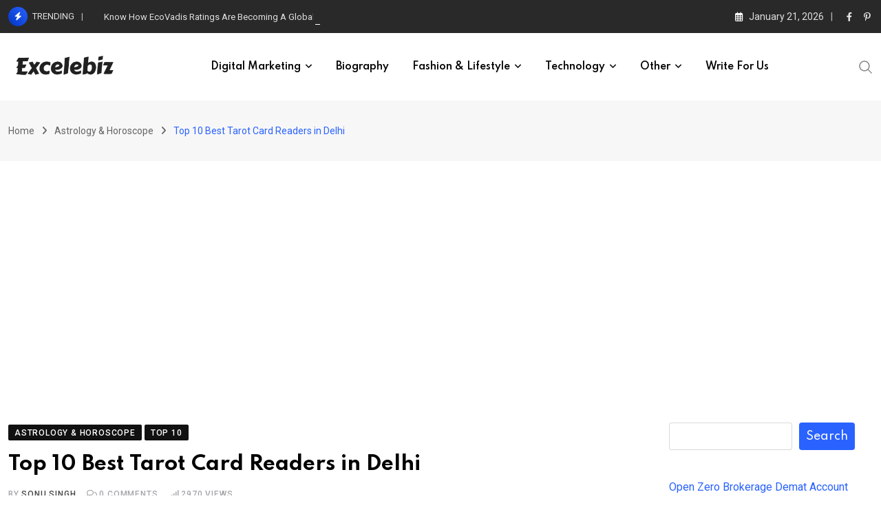

--- FILE ---
content_type: text/html; charset=UTF-8
request_url: https://www.excelebiz.in/top-10-best-tarot-card-readers-in-delhi/
body_size: 39486
content:
<!doctype html>
<html lang="en-US" data-theme="light-mode">
<head>
	<meta charset="UTF-8">
	<meta name="viewport" content="width=device-width, initial-scale=1.0">
	<link rel="profile" href="https://gmpg.org/xfn/11" />
	<script type="text/javascript">
/* <![CDATA[ */
(()=>{var e={};e.g=function(){if("object"==typeof globalThis)return globalThis;try{return this||new Function("return this")()}catch(e){if("object"==typeof window)return window}}(),function({ampUrl:n,isCustomizePreview:t,isAmpDevMode:r,noampQueryVarName:o,noampQueryVarValue:s,disabledStorageKey:i,mobileUserAgents:a,regexRegex:c}){if("undefined"==typeof sessionStorage)return;const d=new RegExp(c);if(!a.some((e=>{const n=e.match(d);return!(!n||!new RegExp(n[1],n[2]).test(navigator.userAgent))||navigator.userAgent.includes(e)})))return;e.g.addEventListener("DOMContentLoaded",(()=>{const e=document.getElementById("amp-mobile-version-switcher");if(!e)return;e.hidden=!1;const n=e.querySelector("a[href]");n&&n.addEventListener("click",(()=>{sessionStorage.removeItem(i)}))}));const g=r&&["paired-browsing-non-amp","paired-browsing-amp"].includes(window.name);if(sessionStorage.getItem(i)||t||g)return;const u=new URL(location.href),m=new URL(n);m.hash=u.hash,u.searchParams.has(o)&&s===u.searchParams.get(o)?sessionStorage.setItem(i,"1"):m.href!==u.href&&(window.stop(),location.replace(m.href))}({"ampUrl":"https:\/\/www.excelebiz.in\/top-10-best-tarot-card-readers-in-delhi\/amp\/","noampQueryVarName":"noamp","noampQueryVarValue":"mobile","disabledStorageKey":"amp_mobile_redirect_disabled","mobileUserAgents":["Mobile","Android","Silk\/","Kindle","BlackBerry","Opera Mini","Opera Mobi"],"regexRegex":"^\\\/((?:.|\\n)+)\\\/([i]*)$","isCustomizePreview":false,"isAmpDevMode":false})})();
/* ]]> */
</script>
<meta name='robots' content='index, follow, max-image-preview:large, max-snippet:-1, max-video-preview:-1' />
<noscript><style>#preloader{display:none;}</style></noscript>
	<!-- This site is optimized with the Yoast SEO plugin v26.8 - https://yoast.com/product/yoast-seo-wordpress/ -->
	<title>Top 10 Best Tarot Card Readers in Delhi - Excelebiz</title>
	<link rel="canonical" href="https://www.excelebiz.in/top-10-best-tarot-card-readers-in-delhi/" />
	<meta property="og:locale" content="en_US" />
	<meta property="og:type" content="article" />
	<meta property="og:title" content="Top 10 Best Tarot Card Readers in Delhi - Excelebiz" />
	<meta property="og:description" content="If you are feeling confused or uncertain about your choices, you may benefit from a tarot card reading in Delhi. Tarot cards can reveal hidden insights and guidance for your life path, relationships, career, and well-being. A tarot card reader can help you interpret the messages of the cards and apply them to your situation. [&hellip;]" />
	<meta property="og:url" content="https://www.excelebiz.in/top-10-best-tarot-card-readers-in-delhi/" />
	<meta property="og:site_name" content="Excelebiz" />
	<meta property="article:publisher" content="https://www.facebook.com/Excelebiz.in/" />
	<meta property="article:published_time" content="2023-05-06T11:39:29+00:00" />
	<meta property="article:modified_time" content="2023-12-14T07:12:48+00:00" />
	<meta property="og:image" content="https://www.excelebiz.in/wp-content/uploads/2023/05/Top-10-Best-Tarot-Card-Readers-in-Delhi.webp" />
	<meta property="og:image:width" content="1000" />
	<meta property="og:image:height" content="667" />
	<meta property="og:image:type" content="image/webp" />
	<meta name="author" content="Sonu Singh" />
	<meta name="twitter:card" content="summary_large_image" />
	<meta name="twitter:creator" content="@Excelebiz" />
	<meta name="twitter:site" content="@Excelebiz" />
	<meta name="twitter:label1" content="Written by" />
	<meta name="twitter:data1" content="Sonu Singh" />
	<meta name="twitter:label2" content="Est. reading time" />
	<meta name="twitter:data2" content="5 minutes" />
	<script type="application/ld+json" class="yoast-schema-graph">{"@context":"https://schema.org","@graph":[{"@type":"Article","@id":"https://www.excelebiz.in/top-10-best-tarot-card-readers-in-delhi/#article","isPartOf":{"@id":"https://www.excelebiz.in/top-10-best-tarot-card-readers-in-delhi/"},"author":{"name":"Sonu Singh","@id":"https://www.excelebiz.in/#/schema/person/d47084745d27ccd89e1945bd8b2fa8fb"},"headline":"Top 10 Best Tarot Card Readers in Delhi","datePublished":"2023-05-06T11:39:29+00:00","dateModified":"2023-12-14T07:12:48+00:00","mainEntityOfPage":{"@id":"https://www.excelebiz.in/top-10-best-tarot-card-readers-in-delhi/"},"wordCount":1071,"commentCount":0,"publisher":{"@id":"https://www.excelebiz.in/#organization"},"image":{"@id":"https://www.excelebiz.in/top-10-best-tarot-card-readers-in-delhi/#primaryimage"},"thumbnailUrl":"https://www.excelebiz.in/wp-content/uploads/2023/05/Top-10-Best-Tarot-Card-Readers-in-Delhi.webp","keywords":["Best Tarot Card Readers in Delhi","Tarot Card Readers","Tarot Card Readers in Delhi"],"articleSection":["Astrology &amp; Horoscope","Top 10"],"inLanguage":"en-US","potentialAction":[{"@type":"CommentAction","name":"Comment","target":["https://www.excelebiz.in/top-10-best-tarot-card-readers-in-delhi/#respond"]}]},{"@type":"WebPage","@id":"https://www.excelebiz.in/top-10-best-tarot-card-readers-in-delhi/","url":"https://www.excelebiz.in/top-10-best-tarot-card-readers-in-delhi/","name":"Top 10 Best Tarot Card Readers in Delhi - Excelebiz","isPartOf":{"@id":"https://www.excelebiz.in/#website"},"primaryImageOfPage":{"@id":"https://www.excelebiz.in/top-10-best-tarot-card-readers-in-delhi/#primaryimage"},"image":{"@id":"https://www.excelebiz.in/top-10-best-tarot-card-readers-in-delhi/#primaryimage"},"thumbnailUrl":"https://www.excelebiz.in/wp-content/uploads/2023/05/Top-10-Best-Tarot-Card-Readers-in-Delhi.webp","datePublished":"2023-05-06T11:39:29+00:00","dateModified":"2023-12-14T07:12:48+00:00","breadcrumb":{"@id":"https://www.excelebiz.in/top-10-best-tarot-card-readers-in-delhi/#breadcrumb"},"inLanguage":"en-US","potentialAction":[{"@type":"ReadAction","target":["https://www.excelebiz.in/top-10-best-tarot-card-readers-in-delhi/"]}]},{"@type":"ImageObject","inLanguage":"en-US","@id":"https://www.excelebiz.in/top-10-best-tarot-card-readers-in-delhi/#primaryimage","url":"https://www.excelebiz.in/wp-content/uploads/2023/05/Top-10-Best-Tarot-Card-Readers-in-Delhi.webp","contentUrl":"https://www.excelebiz.in/wp-content/uploads/2023/05/Top-10-Best-Tarot-Card-Readers-in-Delhi.webp","width":1000,"height":667,"caption":"Top 10 Best Tarot Card Readers in Delhi"},{"@type":"BreadcrumbList","@id":"https://www.excelebiz.in/top-10-best-tarot-card-readers-in-delhi/#breadcrumb","itemListElement":[{"@type":"ListItem","position":1,"name":"Home","item":"https://www.excelebiz.in/"},{"@type":"ListItem","position":2,"name":"Astrology &amp; Horoscope","item":"https://www.excelebiz.in/astrology-horoscope/"},{"@type":"ListItem","position":3,"name":"Top 10 Best Tarot Card Readers in Delhi"}]},{"@type":"WebSite","@id":"https://www.excelebiz.in/#website","url":"https://www.excelebiz.in/","name":"Excelebiz","description":"Express yourself in words with Excelebiz.","publisher":{"@id":"https://www.excelebiz.in/#organization"},"potentialAction":[{"@type":"SearchAction","target":{"@type":"EntryPoint","urlTemplate":"https://www.excelebiz.in/?s={search_term_string}"},"query-input":{"@type":"PropertyValueSpecification","valueRequired":true,"valueName":"search_term_string"}}],"inLanguage":"en-US"},{"@type":"Organization","@id":"https://www.excelebiz.in/#organization","name":"Excelebiz","url":"https://www.excelebiz.in/","logo":{"@type":"ImageObject","inLanguage":"en-US","@id":"https://www.excelebiz.in/#/schema/logo/image/","url":"https://www.excelebiz.in/wp-content/uploads/2019/07/Excelebiz-Blog.png","contentUrl":"https://www.excelebiz.in/wp-content/uploads/2019/07/Excelebiz-Blog.png","width":288,"height":106,"caption":"Excelebiz"},"image":{"@id":"https://www.excelebiz.in/#/schema/logo/image/"},"sameAs":["https://www.facebook.com/Excelebiz.in/","https://x.com/Excelebiz"]},{"@type":"Person","@id":"https://www.excelebiz.in/#/schema/person/d47084745d27ccd89e1945bd8b2fa8fb","name":"Sonu Singh","image":{"@type":"ImageObject","inLanguage":"en-US","@id":"https://www.excelebiz.in/#/schema/person/image/","url":"https://secure.gravatar.com/avatar/765eb7f2a57d7c063ad23f742574d5565bd06f4c02f6d5878fb6a228db08534d?s=96&d=mm&r=g","contentUrl":"https://secure.gravatar.com/avatar/765eb7f2a57d7c063ad23f742574d5565bd06f4c02f6d5878fb6a228db08534d?s=96&d=mm&r=g","caption":"Sonu Singh"},"description":"I am enthusiastic blogger &amp; SEO expert. I am digitally savvy and love to learn new things about the world of digital technology. I loves challenges come in my way. I also prefer to share useful information such as SEO, Google Algorithm Update, SMM, PPC, WordPress, Web Hosting, Affiliate Marketing etc.","sameAs":["http://www.4seohelp.com/","https://s4sonu.tumblr.com/"],"url":"https://www.excelebiz.in/author/admin/"}]}</script>
	<!-- / Yoast SEO plugin. -->


<link rel='dns-prefetch' href='//www.googletagmanager.com' />
<link rel='dns-prefetch' href='//fonts.googleapis.com' />
<link rel='dns-prefetch' href='//pagead2.googlesyndication.com' />
<link rel="alternate" type="application/rss+xml" title="Excelebiz &raquo; Feed" href="https://www.excelebiz.in/feed/" />
<link rel="alternate" type="application/rss+xml" title="Excelebiz &raquo; Comments Feed" href="https://www.excelebiz.in/comments/feed/" />
<script type="text/javascript" id="wpp-js" src="https://www.excelebiz.in/wp-content/plugins/wordpress-popular-posts/assets/js/wpp.min.js?ver=7.3.6" data-sampling="0" data-sampling-rate="100" data-api-url="https://www.excelebiz.in/wp-json/wordpress-popular-posts" data-post-id="26061" data-token="7790659d73" data-lang="0" data-debug="0"></script>
<link rel="alternate" type="application/rss+xml" title="Excelebiz &raquo; Top 10 Best Tarot Card Readers in Delhi Comments Feed" href="https://www.excelebiz.in/top-10-best-tarot-card-readers-in-delhi/feed/" />
<link rel="alternate" title="oEmbed (JSON)" type="application/json+oembed" href="https://www.excelebiz.in/wp-json/oembed/1.0/embed?url=https%3A%2F%2Fwww.excelebiz.in%2Ftop-10-best-tarot-card-readers-in-delhi%2F" />
<link rel="alternate" title="oEmbed (XML)" type="text/xml+oembed" href="https://www.excelebiz.in/wp-json/oembed/1.0/embed?url=https%3A%2F%2Fwww.excelebiz.in%2Ftop-10-best-tarot-card-readers-in-delhi%2F&#038;format=xml" />
<style id='wp-img-auto-sizes-contain-inline-css' type='text/css'>
img:is([sizes=auto i],[sizes^="auto," i]){contain-intrinsic-size:3000px 1500px}
/*# sourceURL=wp-img-auto-sizes-contain-inline-css */
</style>
<link rel='stylesheet' id='sgr-css' href='https://www.excelebiz.in/wp-content/plugins/simple-google-recaptcha/sgr.css?ver=1663487078' type='text/css' media='all' />
<style id='wp-emoji-styles-inline-css' type='text/css'>

	img.wp-smiley, img.emoji {
		display: inline !important;
		border: none !important;
		box-shadow: none !important;
		height: 1em !important;
		width: 1em !important;
		margin: 0 0.07em !important;
		vertical-align: -0.1em !important;
		background: none !important;
		padding: 0 !important;
	}
/*# sourceURL=wp-emoji-styles-inline-css */
</style>
<style id='wp-block-library-inline-css' type='text/css'>
:root{--wp-block-synced-color:#7a00df;--wp-block-synced-color--rgb:122,0,223;--wp-bound-block-color:var(--wp-block-synced-color);--wp-editor-canvas-background:#ddd;--wp-admin-theme-color:#007cba;--wp-admin-theme-color--rgb:0,124,186;--wp-admin-theme-color-darker-10:#006ba1;--wp-admin-theme-color-darker-10--rgb:0,107,160.5;--wp-admin-theme-color-darker-20:#005a87;--wp-admin-theme-color-darker-20--rgb:0,90,135;--wp-admin-border-width-focus:2px}@media (min-resolution:192dpi){:root{--wp-admin-border-width-focus:1.5px}}.wp-element-button{cursor:pointer}:root .has-very-light-gray-background-color{background-color:#eee}:root .has-very-dark-gray-background-color{background-color:#313131}:root .has-very-light-gray-color{color:#eee}:root .has-very-dark-gray-color{color:#313131}:root .has-vivid-green-cyan-to-vivid-cyan-blue-gradient-background{background:linear-gradient(135deg,#00d084,#0693e3)}:root .has-purple-crush-gradient-background{background:linear-gradient(135deg,#34e2e4,#4721fb 50%,#ab1dfe)}:root .has-hazy-dawn-gradient-background{background:linear-gradient(135deg,#faaca8,#dad0ec)}:root .has-subdued-olive-gradient-background{background:linear-gradient(135deg,#fafae1,#67a671)}:root .has-atomic-cream-gradient-background{background:linear-gradient(135deg,#fdd79a,#004a59)}:root .has-nightshade-gradient-background{background:linear-gradient(135deg,#330968,#31cdcf)}:root .has-midnight-gradient-background{background:linear-gradient(135deg,#020381,#2874fc)}:root{--wp--preset--font-size--normal:16px;--wp--preset--font-size--huge:42px}.has-regular-font-size{font-size:1em}.has-larger-font-size{font-size:2.625em}.has-normal-font-size{font-size:var(--wp--preset--font-size--normal)}.has-huge-font-size{font-size:var(--wp--preset--font-size--huge)}.has-text-align-center{text-align:center}.has-text-align-left{text-align:left}.has-text-align-right{text-align:right}.has-fit-text{white-space:nowrap!important}#end-resizable-editor-section{display:none}.aligncenter{clear:both}.items-justified-left{justify-content:flex-start}.items-justified-center{justify-content:center}.items-justified-right{justify-content:flex-end}.items-justified-space-between{justify-content:space-between}.screen-reader-text{border:0;clip-path:inset(50%);height:1px;margin:-1px;overflow:hidden;padding:0;position:absolute;width:1px;word-wrap:normal!important}.screen-reader-text:focus{background-color:#ddd;clip-path:none;color:#444;display:block;font-size:1em;height:auto;left:5px;line-height:normal;padding:15px 23px 14px;text-decoration:none;top:5px;width:auto;z-index:100000}html :where(.has-border-color){border-style:solid}html :where([style*=border-top-color]){border-top-style:solid}html :where([style*=border-right-color]){border-right-style:solid}html :where([style*=border-bottom-color]){border-bottom-style:solid}html :where([style*=border-left-color]){border-left-style:solid}html :where([style*=border-width]){border-style:solid}html :where([style*=border-top-width]){border-top-style:solid}html :where([style*=border-right-width]){border-right-style:solid}html :where([style*=border-bottom-width]){border-bottom-style:solid}html :where([style*=border-left-width]){border-left-style:solid}html :where(img[class*=wp-image-]){height:auto;max-width:100%}:where(figure){margin:0 0 1em}html :where(.is-position-sticky){--wp-admin--admin-bar--position-offset:var(--wp-admin--admin-bar--height,0px)}@media screen and (max-width:600px){html :where(.is-position-sticky){--wp-admin--admin-bar--position-offset:0px}}

/*# sourceURL=wp-block-library-inline-css */
</style><style id='wp-block-heading-inline-css' type='text/css'>
h1:where(.wp-block-heading).has-background,h2:where(.wp-block-heading).has-background,h3:where(.wp-block-heading).has-background,h4:where(.wp-block-heading).has-background,h5:where(.wp-block-heading).has-background,h6:where(.wp-block-heading).has-background{padding:1.25em 2.375em}h1.has-text-align-left[style*=writing-mode]:where([style*=vertical-lr]),h1.has-text-align-right[style*=writing-mode]:where([style*=vertical-rl]),h2.has-text-align-left[style*=writing-mode]:where([style*=vertical-lr]),h2.has-text-align-right[style*=writing-mode]:where([style*=vertical-rl]),h3.has-text-align-left[style*=writing-mode]:where([style*=vertical-lr]),h3.has-text-align-right[style*=writing-mode]:where([style*=vertical-rl]),h4.has-text-align-left[style*=writing-mode]:where([style*=vertical-lr]),h4.has-text-align-right[style*=writing-mode]:where([style*=vertical-rl]),h5.has-text-align-left[style*=writing-mode]:where([style*=vertical-lr]),h5.has-text-align-right[style*=writing-mode]:where([style*=vertical-rl]),h6.has-text-align-left[style*=writing-mode]:where([style*=vertical-lr]),h6.has-text-align-right[style*=writing-mode]:where([style*=vertical-rl]){rotate:180deg}
/*# sourceURL=https://www.excelebiz.in/wp-includes/blocks/heading/style.min.css */
</style>
<style id='wp-block-search-inline-css' type='text/css'>
.wp-block-search__button{margin-left:10px;word-break:normal}.wp-block-search__button.has-icon{line-height:0}.wp-block-search__button svg{height:1.25em;min-height:24px;min-width:24px;width:1.25em;fill:currentColor;vertical-align:text-bottom}:where(.wp-block-search__button){border:1px solid #ccc;padding:6px 10px}.wp-block-search__inside-wrapper{display:flex;flex:auto;flex-wrap:nowrap;max-width:100%}.wp-block-search__label{width:100%}.wp-block-search.wp-block-search__button-only .wp-block-search__button{box-sizing:border-box;display:flex;flex-shrink:0;justify-content:center;margin-left:0;max-width:100%}.wp-block-search.wp-block-search__button-only .wp-block-search__inside-wrapper{min-width:0!important;transition-property:width}.wp-block-search.wp-block-search__button-only .wp-block-search__input{flex-basis:100%;transition-duration:.3s}.wp-block-search.wp-block-search__button-only.wp-block-search__searchfield-hidden,.wp-block-search.wp-block-search__button-only.wp-block-search__searchfield-hidden .wp-block-search__inside-wrapper{overflow:hidden}.wp-block-search.wp-block-search__button-only.wp-block-search__searchfield-hidden .wp-block-search__input{border-left-width:0!important;border-right-width:0!important;flex-basis:0;flex-grow:0;margin:0;min-width:0!important;padding-left:0!important;padding-right:0!important;width:0!important}:where(.wp-block-search__input){appearance:none;border:1px solid #949494;flex-grow:1;font-family:inherit;font-size:inherit;font-style:inherit;font-weight:inherit;letter-spacing:inherit;line-height:inherit;margin-left:0;margin-right:0;min-width:3rem;padding:8px;text-decoration:unset!important;text-transform:inherit}:where(.wp-block-search__button-inside .wp-block-search__inside-wrapper){background-color:#fff;border:1px solid #949494;box-sizing:border-box;padding:4px}:where(.wp-block-search__button-inside .wp-block-search__inside-wrapper) .wp-block-search__input{border:none;border-radius:0;padding:0 4px}:where(.wp-block-search__button-inside .wp-block-search__inside-wrapper) .wp-block-search__input:focus{outline:none}:where(.wp-block-search__button-inside .wp-block-search__inside-wrapper) :where(.wp-block-search__button){padding:4px 8px}.wp-block-search.aligncenter .wp-block-search__inside-wrapper{margin:auto}.wp-block[data-align=right] .wp-block-search.wp-block-search__button-only .wp-block-search__inside-wrapper{float:right}
/*# sourceURL=https://www.excelebiz.in/wp-includes/blocks/search/style.min.css */
</style>
<style id='wp-block-search-theme-inline-css' type='text/css'>
.wp-block-search .wp-block-search__label{font-weight:700}.wp-block-search__button{border:1px solid #ccc;padding:.375em .625em}
/*# sourceURL=https://www.excelebiz.in/wp-includes/blocks/search/theme.min.css */
</style>
<style id='wp-block-paragraph-inline-css' type='text/css'>
.is-small-text{font-size:.875em}.is-regular-text{font-size:1em}.is-large-text{font-size:2.25em}.is-larger-text{font-size:3em}.has-drop-cap:not(:focus):first-letter{float:left;font-size:8.4em;font-style:normal;font-weight:100;line-height:.68;margin:.05em .1em 0 0;text-transform:uppercase}body.rtl .has-drop-cap:not(:focus):first-letter{float:none;margin-left:.1em}p.has-drop-cap.has-background{overflow:hidden}:root :where(p.has-background){padding:1.25em 2.375em}:where(p.has-text-color:not(.has-link-color)) a{color:inherit}p.has-text-align-left[style*="writing-mode:vertical-lr"],p.has-text-align-right[style*="writing-mode:vertical-rl"]{rotate:180deg}
/*# sourceURL=https://www.excelebiz.in/wp-includes/blocks/paragraph/style.min.css */
</style>
<style id='global-styles-inline-css' type='text/css'>
:root{--wp--preset--aspect-ratio--square: 1;--wp--preset--aspect-ratio--4-3: 4/3;--wp--preset--aspect-ratio--3-4: 3/4;--wp--preset--aspect-ratio--3-2: 3/2;--wp--preset--aspect-ratio--2-3: 2/3;--wp--preset--aspect-ratio--16-9: 16/9;--wp--preset--aspect-ratio--9-16: 9/16;--wp--preset--color--black: #000000;--wp--preset--color--cyan-bluish-gray: #abb8c3;--wp--preset--color--white: #ffffff;--wp--preset--color--pale-pink: #f78da7;--wp--preset--color--vivid-red: #cf2e2e;--wp--preset--color--luminous-vivid-orange: #ff6900;--wp--preset--color--luminous-vivid-amber: #fcb900;--wp--preset--color--light-green-cyan: #7bdcb5;--wp--preset--color--vivid-green-cyan: #00d084;--wp--preset--color--pale-cyan-blue: #8ed1fc;--wp--preset--color--vivid-cyan-blue: #0693e3;--wp--preset--color--vivid-purple: #9b51e0;--wp--preset--color--neeon-primary: #2962ff;--wp--preset--color--neeon-secondary: #0034c2;--wp--preset--color--neeon-button-dark-gray: #333333;--wp--preset--color--neeon-button-light-gray: #a5a6aa;--wp--preset--color--neeon-button-white: #ffffff;--wp--preset--gradient--vivid-cyan-blue-to-vivid-purple: linear-gradient(135deg,rgb(6,147,227) 0%,rgb(155,81,224) 100%);--wp--preset--gradient--light-green-cyan-to-vivid-green-cyan: linear-gradient(135deg,rgb(122,220,180) 0%,rgb(0,208,130) 100%);--wp--preset--gradient--luminous-vivid-amber-to-luminous-vivid-orange: linear-gradient(135deg,rgb(252,185,0) 0%,rgb(255,105,0) 100%);--wp--preset--gradient--luminous-vivid-orange-to-vivid-red: linear-gradient(135deg,rgb(255,105,0) 0%,rgb(207,46,46) 100%);--wp--preset--gradient--very-light-gray-to-cyan-bluish-gray: linear-gradient(135deg,rgb(238,238,238) 0%,rgb(169,184,195) 100%);--wp--preset--gradient--cool-to-warm-spectrum: linear-gradient(135deg,rgb(74,234,220) 0%,rgb(151,120,209) 20%,rgb(207,42,186) 40%,rgb(238,44,130) 60%,rgb(251,105,98) 80%,rgb(254,248,76) 100%);--wp--preset--gradient--blush-light-purple: linear-gradient(135deg,rgb(255,206,236) 0%,rgb(152,150,240) 100%);--wp--preset--gradient--blush-bordeaux: linear-gradient(135deg,rgb(254,205,165) 0%,rgb(254,45,45) 50%,rgb(107,0,62) 100%);--wp--preset--gradient--luminous-dusk: linear-gradient(135deg,rgb(255,203,112) 0%,rgb(199,81,192) 50%,rgb(65,88,208) 100%);--wp--preset--gradient--pale-ocean: linear-gradient(135deg,rgb(255,245,203) 0%,rgb(182,227,212) 50%,rgb(51,167,181) 100%);--wp--preset--gradient--electric-grass: linear-gradient(135deg,rgb(202,248,128) 0%,rgb(113,206,126) 100%);--wp--preset--gradient--midnight: linear-gradient(135deg,rgb(2,3,129) 0%,rgb(40,116,252) 100%);--wp--preset--gradient--neeon-gradient-color: linear-gradient(135deg, rgba(255, 0, 0, 1) 0%, rgba(252, 75, 51, 1) 100%);--wp--preset--font-size--small: 12px;--wp--preset--font-size--medium: 20px;--wp--preset--font-size--large: 36px;--wp--preset--font-size--x-large: 42px;--wp--preset--font-size--normal: 16px;--wp--preset--font-size--huge: 50px;--wp--preset--spacing--20: 0.44rem;--wp--preset--spacing--30: 0.67rem;--wp--preset--spacing--40: 1rem;--wp--preset--spacing--50: 1.5rem;--wp--preset--spacing--60: 2.25rem;--wp--preset--spacing--70: 3.38rem;--wp--preset--spacing--80: 5.06rem;--wp--preset--shadow--natural: 6px 6px 9px rgba(0, 0, 0, 0.2);--wp--preset--shadow--deep: 12px 12px 50px rgba(0, 0, 0, 0.4);--wp--preset--shadow--sharp: 6px 6px 0px rgba(0, 0, 0, 0.2);--wp--preset--shadow--outlined: 6px 6px 0px -3px rgb(255, 255, 255), 6px 6px rgb(0, 0, 0);--wp--preset--shadow--crisp: 6px 6px 0px rgb(0, 0, 0);}:where(.is-layout-flex){gap: 0.5em;}:where(.is-layout-grid){gap: 0.5em;}body .is-layout-flex{display: flex;}.is-layout-flex{flex-wrap: wrap;align-items: center;}.is-layout-flex > :is(*, div){margin: 0;}body .is-layout-grid{display: grid;}.is-layout-grid > :is(*, div){margin: 0;}:where(.wp-block-columns.is-layout-flex){gap: 2em;}:where(.wp-block-columns.is-layout-grid){gap: 2em;}:where(.wp-block-post-template.is-layout-flex){gap: 1.25em;}:where(.wp-block-post-template.is-layout-grid){gap: 1.25em;}.has-black-color{color: var(--wp--preset--color--black) !important;}.has-cyan-bluish-gray-color{color: var(--wp--preset--color--cyan-bluish-gray) !important;}.has-white-color{color: var(--wp--preset--color--white) !important;}.has-pale-pink-color{color: var(--wp--preset--color--pale-pink) !important;}.has-vivid-red-color{color: var(--wp--preset--color--vivid-red) !important;}.has-luminous-vivid-orange-color{color: var(--wp--preset--color--luminous-vivid-orange) !important;}.has-luminous-vivid-amber-color{color: var(--wp--preset--color--luminous-vivid-amber) !important;}.has-light-green-cyan-color{color: var(--wp--preset--color--light-green-cyan) !important;}.has-vivid-green-cyan-color{color: var(--wp--preset--color--vivid-green-cyan) !important;}.has-pale-cyan-blue-color{color: var(--wp--preset--color--pale-cyan-blue) !important;}.has-vivid-cyan-blue-color{color: var(--wp--preset--color--vivid-cyan-blue) !important;}.has-vivid-purple-color{color: var(--wp--preset--color--vivid-purple) !important;}.has-black-background-color{background-color: var(--wp--preset--color--black) !important;}.has-cyan-bluish-gray-background-color{background-color: var(--wp--preset--color--cyan-bluish-gray) !important;}.has-white-background-color{background-color: var(--wp--preset--color--white) !important;}.has-pale-pink-background-color{background-color: var(--wp--preset--color--pale-pink) !important;}.has-vivid-red-background-color{background-color: var(--wp--preset--color--vivid-red) !important;}.has-luminous-vivid-orange-background-color{background-color: var(--wp--preset--color--luminous-vivid-orange) !important;}.has-luminous-vivid-amber-background-color{background-color: var(--wp--preset--color--luminous-vivid-amber) !important;}.has-light-green-cyan-background-color{background-color: var(--wp--preset--color--light-green-cyan) !important;}.has-vivid-green-cyan-background-color{background-color: var(--wp--preset--color--vivid-green-cyan) !important;}.has-pale-cyan-blue-background-color{background-color: var(--wp--preset--color--pale-cyan-blue) !important;}.has-vivid-cyan-blue-background-color{background-color: var(--wp--preset--color--vivid-cyan-blue) !important;}.has-vivid-purple-background-color{background-color: var(--wp--preset--color--vivid-purple) !important;}.has-black-border-color{border-color: var(--wp--preset--color--black) !important;}.has-cyan-bluish-gray-border-color{border-color: var(--wp--preset--color--cyan-bluish-gray) !important;}.has-white-border-color{border-color: var(--wp--preset--color--white) !important;}.has-pale-pink-border-color{border-color: var(--wp--preset--color--pale-pink) !important;}.has-vivid-red-border-color{border-color: var(--wp--preset--color--vivid-red) !important;}.has-luminous-vivid-orange-border-color{border-color: var(--wp--preset--color--luminous-vivid-orange) !important;}.has-luminous-vivid-amber-border-color{border-color: var(--wp--preset--color--luminous-vivid-amber) !important;}.has-light-green-cyan-border-color{border-color: var(--wp--preset--color--light-green-cyan) !important;}.has-vivid-green-cyan-border-color{border-color: var(--wp--preset--color--vivid-green-cyan) !important;}.has-pale-cyan-blue-border-color{border-color: var(--wp--preset--color--pale-cyan-blue) !important;}.has-vivid-cyan-blue-border-color{border-color: var(--wp--preset--color--vivid-cyan-blue) !important;}.has-vivid-purple-border-color{border-color: var(--wp--preset--color--vivid-purple) !important;}.has-vivid-cyan-blue-to-vivid-purple-gradient-background{background: var(--wp--preset--gradient--vivid-cyan-blue-to-vivid-purple) !important;}.has-light-green-cyan-to-vivid-green-cyan-gradient-background{background: var(--wp--preset--gradient--light-green-cyan-to-vivid-green-cyan) !important;}.has-luminous-vivid-amber-to-luminous-vivid-orange-gradient-background{background: var(--wp--preset--gradient--luminous-vivid-amber-to-luminous-vivid-orange) !important;}.has-luminous-vivid-orange-to-vivid-red-gradient-background{background: var(--wp--preset--gradient--luminous-vivid-orange-to-vivid-red) !important;}.has-very-light-gray-to-cyan-bluish-gray-gradient-background{background: var(--wp--preset--gradient--very-light-gray-to-cyan-bluish-gray) !important;}.has-cool-to-warm-spectrum-gradient-background{background: var(--wp--preset--gradient--cool-to-warm-spectrum) !important;}.has-blush-light-purple-gradient-background{background: var(--wp--preset--gradient--blush-light-purple) !important;}.has-blush-bordeaux-gradient-background{background: var(--wp--preset--gradient--blush-bordeaux) !important;}.has-luminous-dusk-gradient-background{background: var(--wp--preset--gradient--luminous-dusk) !important;}.has-pale-ocean-gradient-background{background: var(--wp--preset--gradient--pale-ocean) !important;}.has-electric-grass-gradient-background{background: var(--wp--preset--gradient--electric-grass) !important;}.has-midnight-gradient-background{background: var(--wp--preset--gradient--midnight) !important;}.has-small-font-size{font-size: var(--wp--preset--font-size--small) !important;}.has-medium-font-size{font-size: var(--wp--preset--font-size--medium) !important;}.has-large-font-size{font-size: var(--wp--preset--font-size--large) !important;}.has-x-large-font-size{font-size: var(--wp--preset--font-size--x-large) !important;}
/*# sourceURL=global-styles-inline-css */
</style>

<style id='classic-theme-styles-inline-css' type='text/css'>
/*! This file is auto-generated */
.wp-block-button__link{color:#fff;background-color:#32373c;border-radius:9999px;box-shadow:none;text-decoration:none;padding:calc(.667em + 2px) calc(1.333em + 2px);font-size:1.125em}.wp-block-file__button{background:#32373c;color:#fff;text-decoration:none}
/*# sourceURL=/wp-includes/css/classic-themes.min.css */
</style>
<link rel='stylesheet' id='ez-toc-css' href='https://www.excelebiz.in/wp-content/plugins/easy-table-of-contents/assets/css/screen.min.css?ver=2.0.80' type='text/css' media='all' />
<style id='ez-toc-inline-css' type='text/css'>
div#ez-toc-container .ez-toc-title {font-size: 120%;}div#ez-toc-container .ez-toc-title {font-weight: 500;}div#ez-toc-container ul li , div#ez-toc-container ul li a {font-size: 95%;}div#ez-toc-container ul li , div#ez-toc-container ul li a {font-weight: 500;}div#ez-toc-container nav ul ul li {font-size: 90%;}.ez-toc-box-title {font-weight: bold; margin-bottom: 10px; text-align: center; text-transform: uppercase; letter-spacing: 1px; color: #666; padding-bottom: 5px;position:absolute;top:-4%;left:5%;background-color: inherit;transition: top 0.3s ease;}.ez-toc-box-title.toc-closed {top:-25%;}
.ez-toc-container-direction {direction: ltr;}.ez-toc-counter ul{counter-reset: item ;}.ez-toc-counter nav ul li a::before {content: counters(item, '.', decimal) '. ';display: inline-block;counter-increment: item;flex-grow: 0;flex-shrink: 0;margin-right: .2em; float: left; }.ez-toc-widget-direction {direction: ltr;}.ez-toc-widget-container ul{counter-reset: item ;}.ez-toc-widget-container nav ul li a::before {content: counters(item, '.', decimal) '. ';display: inline-block;counter-increment: item;flex-grow: 0;flex-shrink: 0;margin-right: .2em; float: left; }
/*# sourceURL=ez-toc-inline-css */
</style>
<link rel='stylesheet' id='wordpress-popular-posts-css-css' href='https://www.excelebiz.in/wp-content/plugins/wordpress-popular-posts/assets/css/wpp.css?ver=7.3.6' type='text/css' media='all' />
<link rel='stylesheet' id='tablepress-default-css' href='https://www.excelebiz.in/wp-content/plugins/tablepress/css/build/default.css?ver=3.2.6' type='text/css' media='all' />
<link crossorigin="anonymous" rel='stylesheet' id='neeon-gfonts-css' href='//fonts.googleapis.com/css?family=Roboto%3A500%2C700%2C400%7CSpartan%3A400%2C500%2C600%2C700%2C600&#038;display=fallback&#038;ver=3.1.0' type='text/css' media='all' />
<link rel='stylesheet' id='bootstrap-css' href='https://www.excelebiz.in/wp-content/themes/neeon/assets/css/bootstrap.min.css?ver=3.1.0' type='text/css' media='all' />
<link rel='stylesheet' id='flaticon-neeon-css' href='https://www.excelebiz.in/wp-content/themes/neeon/assets/fonts/flaticon-neeon/flaticon.css?ver=3.1.0' type='text/css' media='all' />
<link rel='stylesheet' id='magnific-popup-css' href='https://www.excelebiz.in/wp-content/themes/neeon/assets/css/magnific-popup.css?ver=3.1.0' type='text/css' media='all' />
<link rel='stylesheet' id='swiper-min-css' href='https://www.excelebiz.in/wp-content/themes/neeon/assets/css/swiper.min.css?ver=3.1.0' type='text/css' media='all' />
<link rel='stylesheet' id='font-awesome-css' href='https://www.excelebiz.in/wp-content/themes/neeon/assets/css/font-awesome.min.css?ver=3.1.0' type='text/css' media='all' />
<link rel='stylesheet' id='animate-css' href='https://www.excelebiz.in/wp-content/themes/neeon/assets/css/animate.min.css?ver=3.1.0' type='text/css' media='all' />
<link rel='stylesheet' id='neeon-default-css' href='https://www.excelebiz.in/wp-content/themes/neeon/assets/css/default.css?ver=3.1.0' type='text/css' media='all' />
<link rel='stylesheet' id='neeon-elementor-css' href='https://www.excelebiz.in/wp-content/themes/neeon/assets/css/elementor.css?ver=3.1.0' type='text/css' media='all' />
<link rel='stylesheet' id='neeon-style-css' href='https://www.excelebiz.in/wp-content/themes/neeon/assets/css/style.css?ver=3.1.0' type='text/css' media='all' />
<style id='neeon-style-inline-css' type='text/css'>
	
	.entry-banner {
					background-color: #f7f7f7;
			}

	.content-area {
		padding-top: 80px; 
		padding-bottom: 80px;
	}

		#page .content-area {
		background-image: url(  );
		background-color: #ffffff;
	}
	
	.error-page-area {		 
		background-color: #ffffff;
	}
	
	
/*# sourceURL=neeon-style-inline-css */
</style>
<link rel='stylesheet' id='mediaelement-css' href='https://www.excelebiz.in/wp-includes/js/mediaelement/mediaelementplayer-legacy.min.css?ver=4.2.17' type='text/css' media='all' />
<link rel='stylesheet' id='wp-mediaelement-css' href='https://www.excelebiz.in/wp-includes/js/mediaelement/wp-mediaelement.min.css?ver=6.9' type='text/css' media='all' />
<style id='neeon-dynamic-inline-css' type='text/css'>
@media ( min-width:1400px ) { .container {  max-width: 1320px; } } a { color: #2962ff; } .primary-color { color: #2962ff; } .secondary-color { color: #0034c2; } #preloader { background-color: #ffffff; } .loader .cssload-inner.cssload-one, .loader .cssload-inner.cssload-two, .loader .cssload-inner.cssload-three { border-color: #2962ff; } .scroll-wrap:after { color: #2962ff; } .scroll-wrap svg.scroll-circle path {   stroke: #2962ff; } .site-header .site-branding a, .mean-container .mean-bar .mobile-logo, .additional-menu-area .sidenav .additional-logo a { color: #2962ff; } body { color: #6c6f72; font-family: 'Roboto', sans-serif !important; font-size: 16px; line-height: 28px; font-weight : normal; font-style: normal; } h1,h2,h3,h4,h5,h6 { font-family: 'Spartan', sans-serif; font-weight : 700; } h1 { font-size: 36px; line-height: 40px; font-style: normal; } h2 { font-size: 28.44px; line-height: 32px; font-style: normal; } h3 { font-size: 22.63px; line-height: 33px; font-style: normal; } h4 { font-size: 20.25px; line-height: 30px; font-style: normal; } h5 { font-size: 18px; line-height: 28px; font-style: normal; } h6 { font-size: 16px; line-height: 26px; font-style: normal; } .topbar-style-1 .header-top-bar { background-color: #292929; color: #e0e0e0; } .ticker-title { color: #e0e0e0; } .topbar-style-1 .tophead-social li a i, .topbar-style-1 .header-top-bar .social-label, .topbar-style-1 .header-top-bar a { color: #e0e0e0; } .topbar-style-1 .header-top-bar i, .topbar-style-1 .header-top-bar a:hover, .topbar-style-1 .tophead-social li a:hover i { color: #ffffff; } .topbar-style-2 .header-top-bar { background-color: #2962ff; color: #ffffff; } .topbar-style-2 .header-top-bar a { color: #ffffff; } .topbar-style-2 .tophead-left i, .topbar-style-2 .tophead-right i { color: #ffffff; } .topbar-style-3 .header-top-bar { background-color: #f7f7f7; color: #818181; } .topbar-style-3 .header-top-bar .social-label { color: #818181; } .topbar-style-3 .header-top-bar a { color: #818181; } .topbar-style-3 .tophead-left i, .topbar-style-3 .tophead-right i { color: #818181; } .topbar-style-4 .header-top-bar { background-color: #292929; color: #c7c3c3; } .topbar-style-4 .header-top-bar .social-label { color: #c7c3c3; } .topbar-style-4 .header-top-bar a { color: #c7c3c3; } .topbar-style-4 .tophead-left i, .topbar-style-4 .tophead-right i { color: #ffffff; } .topbar-style-5 .header-top-bar { background-color: #ffffff; } .topbar-style-5 .header-top-bar .social-label { color: #adadad; } .topbar-style-5 .tophead-right .search-icon a, .topbar-style-5 .tophead-social li a { color: #7a7a7a; } .topbar-style-5 .tophead-right .search-icon a:hover, .topbar-style-5 .tophead-social li a:hover { color: #2962ff; } .site-header .main-navigation nav ul li a { font-family: 'Spartan', sans-serif; font-size: 14px; line-height: 22px; font-weight : 600; color: #000000; font-style: normal; } .site-header .main-navigation ul li ul li a { font-family: 'Spartan', sans-serif; font-size: 13px; line-height: 22px; font-weight : 500; color: #656567; font-style: normal; } .mean-container .mean-nav ul li a { font-family: 'Spartan', sans-serif; font-size: 13px; line-height: 22px; font-weight : 600; font-style: normal; } .rt-topbar-menu .menu li a { font-family: 'Spartan', sans-serif; font-size: 14px; line-height: 22px; color: #c7c3c3; font-style: normal; } .site-header .main-navigation ul.menu > li > a:hover { color: #2962ff; } .site-header .main-navigation ul.menu li.current-menu-item > a, .site-header .main-navigation ul.menu > li.current > a { color: #2962ff; } .site-header .main-navigation ul.menu li.current-menu-ancestor > a { color: #2962ff; } .header-style-1 .site-header .rt-sticky-menu .main-navigation nav > ul > li > a, .header-style-2 .site-header .rt-sticky-menu .main-navigation nav > ul > li > a, .header-style-3 .site-header .rt-sticky-menu .main-navigation nav > ul > li > a, .header-style-4 .site-header .rt-sticky-menu .main-navigation nav > ul > li > a { color: #000000; } .header-style-1 .site-header .rt-sticky-menu .main-navigation nav > ul > li > a:hover, .header-style-2 .site-header .rt-sticky-menu .main-navigation nav > ul > li > a:hover, .header-style-3 .site-header .rt-sticky-menu .main-navigation nav > ul > li > a:hover, .header-style-4 .site-header .rt-sticky-menu .main-navigation nav > ul > li > a:hover { color: #2962ff; } .site-header .main-navigation nav ul li a.active { color: #2962ff; } .site-header .main-navigation nav > ul > li > a::before { background-color: #2962ff; } .header-style-1 .site-header .main-navigation ul.menu > li.current > a:hover, .header-style-1 .site-header .main-navigation ul.menu > li.current-menu-item > a:hover, .header-style-1 .site-header .main-navigation ul li a.active, .header-style-1 .site-header .main-navigation ul.menu > li.current-menu-item > a, .header-style-1 .site-header .main-navigation ul.menu > li.current > a { color: #2962ff; } .info-menu-bar .cart-icon-area .cart-icon-num, .header-search-field .search-form .search-button:hover { background-color: #2962ff; } .additional-menu-area .sidenav-social span a:hover { background-color: #2962ff; } .additional-menu-area .sidenav ul li a:hover { color: #2962ff; } .rt-slide-nav .offscreen-navigation li.current-menu-item > a, .rt-slide-nav .offscreen-navigation li.current-menu-parent > a, .rt-slide-nav .offscreen-navigation ul li > span.open:after { color: #2962ff; } .rt-slide-nav .offscreen-navigation ul li > a:hover:before { background-color: #2962ff; } .site-header .main-navigation ul li ul { background-color: #ffffff; } .site-header .main-navigation ul.menu li ul.sub-menu li a:hover { color: #2962ff; } .site-header .main-navigation ul li ul.sub-menu li:hover > a:before { background-color: #2962ff; } .site-header .main-navigation ul li ul.sub-menu li.menu-item-has-children:hover:before { color: #2962ff; } .site-header .main-navigation ul li ul li:hover { background-color: #ffffff; } .site-header .main-navigation ul li.mega-menu > ul.sub-menu { background-color: #ffffff} .site-header .main-navigation ul li.mega-menu > ul.sub-menu li:before { color: #2962ff; } .site-header .main-navigation ul li ul.sub-menu li.menu-item-has-children:before { color: #656567; } .mean-container a.meanmenu-reveal, .mean-container .mean-nav ul li a.mean-expand { color: #2962ff; } .mean-container a.meanmenu-reveal span { background-color: #2962ff; } .mean-container .mean-nav ul li a:hover, .mean-container .mean-nav > ul > li.current-menu-item > a { color: #2962ff; } .mean-container .mean-nav ul li.current_page_item > a, .mean-container .mean-nav ul li.current-menu-item > a, .mean-container .mean-nav ul li.current-menu-parent > a { color: #2962ff; } .cart-area .cart-trigger-icon > span { background-color: #2962ff; } .site-header .search-box .search-text { border-color: #2962ff; } .header-style-1 .site-header .header-top .icon-left, .header-style-1 .site-header .header-top .info-text a:hover { color: #2962ff; } .header-style-2 .header-icon-area .header-search-box a:hover i { background-color: #2962ff; } .header-style-3 .site-header .info-wrap .info i { color: #2962ff; } .header-style-5 .site-header .main-navigation > nav > ul > li > a { color: #ffffff; } .header-style-13 .header-social li a:hover, .header-style-6 .header-search-six .search-form button:hover, .header-style-8 .header-search-six .search-form button:hover, .header-style-10 .header-search-six .search-form button:hover { color: #2962ff; } .header-style-7 .site-header .main-navigation > nav > ul > li > a, .header-style-9 .site-header .main-navigation > nav > ul > li > a, .header-style-12 .site-header .main-navigation > nav > ul > li > a { color: #ffffff; } .header-social li a:hover, .cart-area .cart-trigger-icon:hover, .header-icon-area .search-icon a:hover, .header-icon-area .user-icon-area a:hover, .menu-user .user-icon-area a:hover { color: #2962ff; } .mobile-top-bar .mobile-social li a:hover, .additional-menu-area .sidenav .closebtn { background-color: #2962ff; } .mobile-top-bar .mobile-top .icon-left, .mobile-top-bar .mobile-top .info-text a:hover, .additional-menu-area .sidenav-address span a:hover, .additional-menu-area .sidenav-address span i { color: #2962ff; } .header__switch {   background: #2962ff; } .header__switch__main {   background: #0034c2; } .breadcrumb-area .entry-breadcrumb span a, .breadcrumb-trail ul.trail-items li a { color: #646464; } .breadcrumb-area .entry-breadcrumb span a:hover, .breadcrumb-trail ul.trail-items li a:hover { color: #2962ff; } .breadcrumb-trail ul.trail-items li, .entry-banner .entry-breadcrumb .delimiter, .entry-banner .entry-breadcrumb .dvdr { color: #646464; } .breadcrumb-area .entry-breadcrumb .current-item { color: #2962ff; } .entry-banner:after {   background: rgba(247, 247, 247, 0); } .entry-banner .entry-banner-content { padding-top: 30px; padding-bottom: 30px; } .footer-area .widgettitle { color: #ffffff; } .footer-top-area .widget a, .footer-area .footer-social li a, .footer-top-area .widget ul.menu li a:before, .footer-top-area .widget_archive li a:before, .footer-top-area ul li.recentcomments a:before, .footer-top-area ul li.recentcomments span a:before, .footer-top-area .widget_categories li a:before, .footer-top-area .widget_pages li a:before, .footer-top-area .widget_meta li a:before, .footer-top-area .widget_recent_entries ul li a:before, .footer-top-area .post-box-style .post-content .entry-title a { color: #d0d0d0; } .footer-top-area .widget a:hover, .footer-top-area .widget a:active, .footer-top-area ul li a:hover i, .footer-top-area .widget ul.menu li a:hover:before, .footer-top-area .widget_archive li a:hover:before, .footer-top-area .widget_categories li a:hover:before, .footer-top-area .widget_pages li a:hover:before, .footer-top-area .widget_meta li a:hover:before, .footer-top-area .widget_recent_entries ul li a:hover:before, .footer-top-area .post-box-style .post-content .entry-title a:hover { color: #ffffff; } .footer-top-area .widget_tag_cloud a { color: #d0d0d0 !important; } .footer-top-area .widget_tag_cloud a:hover { color: #ffffff !important; } .footer-top-area .post-box-style .post-box-cat a, .footer-top-area .post-box-style .post-box-date, .footer-top-area .post-box-style .entry-cat a, .footer-top-area .post-box-style .entry-date { color: #d0d0d0; } .footer-area .footer-social li a:hover { background: #2962ff; } .footer-top-area .widget ul.menu li a:hover::before, .footer-top-area .widget_categories ul li a:hover::before, .footer-top-area .rt-category .rt-item a:hover .rt-cat-name::before { background-color: #2962ff; } .rt-box-title-1 span { border-top-color: #2962ff; } .footer-area .copyright { color: #d0d0d0; } .footer-area .copyright a { color: #d0d0d0; } .footer-area .copyright a:hover { color: #ffffff; } .footer-style-1 .footer-area { background-color: #0f1012; color: #d0d0d0; } .footer-style-2 .footer-top-area { background-color: #0f1012; color: #d0d0d0; } .footer-style-3 .footer-area .widgettitle {   color: #ffffff; } .footer-style-3 .footer-top-area { background-color: #0f1012; color: #d0d0d0; } .footer-style-3 .footer-area .copyright { color: #d0d0d0; } .footer-style-3 .footer-area .copyright a:hover {   color: #ffffff; } .footer-style-3 .footer-top-area a, .footer-style-3 .footer-area .copyright a, .footer-style-3 .footer-top-area .widget ul.menu li a { color: #d0d0d0; } .footer-style-3 .footer-top-area a:hover, .footer-style-3 .footer-area .copyright a:hover, .footer-style-3 .footer-top-area .widget ul.menu li a:hover { color: #ffffff; } .footer-style-3 .footer-top-area .widget ul.menu li a:after {   background-color: #ffffff; } .footer-style-4 .footer-area { background-color: #0f1012; color: #d0d0d0; } .footer-style-5 .footer-area .widgettitle {   color: #000000; } .footer-style-5 .footer-area { background-color: #f7f7f7; color: #000000; } .footer-style-5 .footer-top-area .widget a, .footer-style-5 .footer-top-area .post-box-style .post-content .entry-title a, .footer-style-5 .footer-top-area .post-box-style .post-content .entry-title a:hover { color: #000000; } .footer-style-5 .footer-top-area .widget a:hover, .footer-style-5 .footer-area .copyright a:hover { color: #2962ff; } .footer-style-5 .footer-area .copyright, .footer-style-5 .footer-area .copyright a, .footer-style-5 .footer-top-area .post-box-style .entry-cat a, .footer-style-5 .footer-top-area .post-box-style .entry-date {   color: #a5a6aa; } .footer-style-6 .footer-area .widgettitle, .footer-style-6 .footer-top-area .post-box-style .post-content .entry-title a, .footer-style-6 .footer-top-area .post-box-style .post-content .entry-title a:hover {   color: #000000; } .footer-style-6 .footer-area { background-color: #ffffff; color: #6c6f72; } .footer-style-6 .footer-area .footer-social li a {   border-color: #6c6f72;   color: #6c6f72; } .footer-style-6 .footer-top-area .post-box-style .entry-cat a, .footer-style-6 .footer-top-area .post-box-style .entry-date {   color: #6c6f72; } .footer-style-6 .footer-top-area .widget a { color: #6c6f72; } .footer-style-6 .footer-area .footer-social li a:hover, .footer-style-6 .footer-top-area .rt-category .rt-item a:hover .rt-cat-name::before { background-color: #2962ff; } .footer-style-6 .footer-top-area .rt-category .rt-item .rt-cat-name::before {   background-color: #6c6f72; } .footer-style-6 .footer-area .copyright, .footer-style-6 .footer-area .copyright a {   color: #6c6f72; } .footer-style-6 .footer-top-area .widget a:hover, .footer-style-6 .footer-area .copyright a:hover { color: #2962ff; } .footer-style-7 .footer-area .widgettitle {   color: #ffffff; } .footer-style-7 .footer-top-area { background-color: #0f1012; color: #d0d0d0; } .footer-style-7 .footer-area .copyright { color: #d0d0d0; } .footer-style-7 .footer-area .copyright a:hover {   color: #ffffff; } .footer-style-7 .footer-top-area a, .footer-style-7 .footer-area .copyright a, .footer-style-7 .footer-top-area .widget ul.menu li a { color: #d0d0d0; } .footer-style-7 .footer-top-area a:hover, .footer-style-7 .footer-area .copyright a:hover, .footer-style-7 .footer-top-area .widget ul.menu li a:hover { color: #ffffff; } .footer-style-7 .footer-top-area .widget ul.menu li a:after {   background-color: #ffffff; } .footer-style-8 .footer-area { background-color: #0f1012; color: #d0d0d0; } .post-box-style .entry-cat a:hover, .post-tab-layout .post-tab-cat a:hover { color: #2962ff; } .sidebar-widget-area .widget .widgettitle .titledot, .rt-category-style2 .rt-item:hover .rt-cat-count, .sidebar-widget-area .widget_tag_cloud a:hover, .sidebar-widget-area .widget_product_tag_cloud a:hover, .post-box-style .item-list:hover .post-box-img .post-img::after, .post-tab-layout ul.btn-tab li .active, .post-tab-layout ul.btn-tab li a:hover { background-color: #2962ff; } .rt-image-style3 .rt-image:after, .widget_neeon_about_author .author-widget:after { background-image: linear-gradient(38deg, #512da8 0%, #2962ff 100%); } .error-page-content .error-title { color: #000000; } .error-page-content p { color: #6c6f72; } .play-btn-white, a.button-style-4:hover { color: #2962ff; } .button-style-2, .search-form button, .play-btn-primary, .button-style-1:hover:before, a.button-style-3:hover, .section-title .swiper-button > div:hover { background-color: #2962ff; } .play-btn-primary:hover, .play-btn-white:hover, .play-btn-white-xl:hover, .play-btn-white-lg:hover, .play-btn-transparent:hover, .play-btn-transparent-2:hover, .play-btn-transparent-3:hover, .play-btn-gray:hover, .search-form button:hover, .button-style-2:hover:before { background-color: #0034c2; } a.button-style-4.btn-common:hover path.rt-button-cap { stroke: #2962ff; } .entry-header ul.entry-meta li a:hover, .entry-footer ul.item-tags li a:hover { color: #2962ff; } .rt-related-post-info .post-title a:hover, .rt-related-post-info .post-date ul li.post-relate-date, .post-detail-style2 .show-image .entry-header ul.entry-meta li a:hover { color: #2962ff; } .about-author ul.author-box-social li a:hover, .rt-related-post .entry-content .entry-categories a:hover { color: #2962ff; } .post-navigation a:hover { color: #2962ff; } .entry-header .entry-meta ul li i, .entry-header .entry-meta ul li a:hover { color: #2962ff; } .single-post .entry-content ol li:before, .entry-content ol li:before, .meta-tags a:hover { background-color: #2962ff; } .rt-related-post .title-section h2:after, .single-post .ajax-scroll-post > .type-post:after { background-color: #2962ff; } .entry-footer .item-tags a:hover { background-color: #2962ff; } .single-post .main-wrap > .entry-content, .single-post .main-wrap .entry-footer, .single-post .main-wrap .about-author, .single-post .main-wrap .post-navigation, .single-post .main-wrap .rtrs-review-wrap, .single-post .main-wrap .rt-related-post, .single-post .main-wrap .comments-area, .single-post .main-wrap .content-bottom-ad { margin-left: 0px; margin-right: 0px; } .blog-box ul.entry-meta li a:hover, .blog-layout-1 .blog-box ul.entry-meta li a:hover, .blog-box ul.entry-meta li.post-comment a:hover { color: #2962ff; } .entry-categories .category-style, .admin-author .author-designation::after, .admin-author .author-box-social li a:hover { background-color: #2962ff; } #respond form .btn-send { background-color: #2962ff; } #respond form .btn-send:hover {   background: #0034c2; } .item-comments .item-comments-list ul.comments-list li .comment-reply { background-color: #2962ff; } form.post-password-form input[type="submit"] {   background: #2962ff; } form.post-password-form input[type="submit"]:hover {   background: #0034c2; } .pagination-area li.active a:hover, .pagination-area ul li.active a, .pagination-area ul li a:hover, .pagination-area ul li span.current { background-color: #2962ff; } .fluentform .subscribe-form h4::after, .fluentform .subscribe-form h4::before, .fluentform .contact-form .ff_btn_style, .fluentform .subscribe-form .ff_btn_style, .fluentform .subscribe-form-2 .ff_btn_style, .fluentform .contact-form .ff_btn_style:hover, .fluentform .subscribe-form .ff_btn_style:hover, .fluentform .subscribe-form-2 .ff_btn_style:hover, .fluentform .footer-subscribe-form .ff_btn_style, .fluentform .footer-subscribe-form .ff_btn_style:hover { background-color: #2962ff; } .fluentform .contact-form .ff_btn_style:hover:before, .fluentform .subscribe-form .ff_btn_style:hover:before, .fluentform .subscribe-form-2 .ff_btn_style:hover:before, .fluentform .footer-subscribe-form .ff_btn_style:hover:before { background-color: #0034c2; } .fluentform .contact-form .ff-el-form-control:focus, .fluentform .subscribe-form .ff-el-form-control:focus, .fluentform .subscribe-form-2 .ff-el-form-control:focus, .fluentform .footer-subscribe-form .ff-el-form-control:focus { border-color: #2962ff; } #sb_instagram #sbi_images .sbi_item .sbi_photo_wrap::before {   background-color: rgba(41, 98, 255, 0.7); } .topbar-style-1 .ticker-wrapper .ticker-swipe { background-color: #292929; } .topbar-style-1 .ticker-content a { color: #e0e0e0 !important; } .topbar-style-1 .ticker-content a:hover { color: #ffffff !important; } .topbar-style-5 .ticker-wrapper .ticker-swipe { background-color: #ffffff; } .topbar-style-5 .ticker-title, .topbar-style-5 .ticker-content a, .topbar-style-5 .rt-news-ticker-holder i { color: #000000 !important; } .topbar-style-5 .ticker-content a:hover { color: #2962ff !important; } .single .neeon-progress-bar {   height: 4px;   background: linear-gradient(90deg, #2962ff 0%, #0034c2 100%); } .rt-news-ticker-holder i { background-image: linear-gradient(45deg, #0034c2, #2962ff); } body .wpuf-dashboard-container .wpuf-pagination .page-numbers.current, body .wpuf-dashboard-container .wpuf-pagination .page-numbers:hover, body .wpuf-dashboard-container .wpuf-dashboard-navigation .wpuf-menu-item.active a, body .wpuf-dashboard-container .wpuf-dashboard-navigation .wpuf-menu-item:hover a, .wpuf-login-form .submit > input, .wpuf-submit > input, .wpuf-submit > button {   background: #2962ff; } .wpuf-login-form .submit > input:hover, .wpuf-submit > input:hover, .wpuf-submit > button:hover {   background: #0034c2; } .woocommerce-MyAccount-navigation ul li a:hover, .woocommerce .rt-product-block .price-title-box .rt-title a:hover, .woocommerce .product-details-page .product_meta > span a:hover, .woocommerce-cart table.woocommerce-cart-form__contents .product-name a:hover, .woocommerce .product-details-page .post-social-sharing ul.item-social li a:hover, .woocommerce .product-details-page table.group_table td > label > a:hover, .cart-area .minicart-title a:hover, .cart-area .minicart-remove a:hover { color: #2962ff; } .woocommerce .rt-product-block .rt-buttons-area .btn-icons a:hover, .woocommerce div.product .woocommerce-tabs ul.tabs li a:before { background-color: #2962ff; } .woocommerce #respond input#submit.alt, .woocommerce #respond input#submit, .woocommerce button.button.alt, .woocommerce input.button.alt, .woocommerce button.button, .woocommerce a.button.alt, .woocommerce input.button, .woocommerce a.button, .cart-btn a.button, #yith-quick-view-close { background-color: #2962ff; } .woocommerce #respond input#submit.alt:hover, .woocommerce #respond input#submit:hover, .woocommerce button.button.alt:hover, .woocommerce input.button.alt:hover, .woocommerce button.button:hover, .woocommerce a.button.alt:hover, .woocommerce input.button:hover, .woocommerce a.button:hover, .cart-btn a.button:hover, #yith-quick-view-close:hover { background-color: #0034c2; } .woocommerce-message, .woocommerce-info {   border-top-color: #2962ff; } [data-theme="dark-mode"] body, [data-theme="dark-mode"] .header-area, [data-theme="dark-mode"] .header-menu, [data-theme="dark-mode"] .site-content, [data-theme="dark-mode"] .error-page-area, [data-theme="dark-mode"] #page .content-area, [data-theme="dark-mode"] .rt-post-box-style5 .rt-item, [data-theme="dark-mode"] .rt-post-box-style6 .rt-item, [data-theme="dark-mode"] .rt-thumb-slider-horizontal-4 .rt-thumnail-area.box-layout, [data-theme="dark-mode"] .grid-box-layout .rt-item, [data-theme="dark-mode"] .rt-post-list-style1.list-box-layout .rt-item, [data-theme="dark-mode"] .rt-post-list-style2.list-box-layout, [data-theme="dark-mode"] .rt-post-list-style4.list-box-layout, [data-theme="dark-mode"] .rt-post-list-style7.list-box-layout {   background-color: #101213 !important; } [data-theme="dark-mode"] .entry-banner, [data-theme="dark-mode"] .dark-section2, [data-theme="dark-mode"] .elementor-background-overlay, [data-theme="dark-mode"] .topbar-style-1 .header-top-bar, [data-theme="dark-mode"] .additional-menu-area .sidenav, [data-theme="dark-mode"] .dark-section2 .fluentform-widget-wrapper, [data-theme="dark-mode"] .dark-fluentform .elementor-widget-container, [data-theme="dark-mode"] .dark-section3 .elementor-widget-wrap, [data-theme="dark-mode"] .dark-section .elementor-widget-container, [data-theme="dark-mode"] blockquote, [data-theme="dark-mode"] .neeon-content-table, [data-theme="dark-mode"] .rt-post-slider-default.rt-post-slider-style4 .rt-item .entry-content, [data-theme="dark-mode"] .about-author, [data-theme="dark-mode"] .rt-cat-description, [data-theme="dark-mode"] .comments-area, [data-theme="dark-mode"] .post-audio-player, [data-theme="dark-mode"] .dark-section1.elementor-section, [data-theme="dark-mode"] .dark-site-subscribe .elementor-widget-container, [data-theme="dark-mode"] .sidebar-widget-area .fluentform .frm-fluent-form, [data-theme="dark-mode"] .rt-post-tab-style5 .rt-item-box .entry-content, [data-theme="dark-mode"] .rt-thumb-slider-horizontal-4 .rt-thumnail-area, [data-theme="dark-mode"] .topbar-style-3 .header-top-bar, [data-theme="dark-mode"] .topbar-style-4 .header-top-bar, [data-theme="dark-mode"] .rt-news-ticker .ticker-wrapper .ticker-content, [data-theme="dark-mode"] .rt-news-ticker .ticker-wrapper .ticker, [data-theme="dark-mode"] .rt-news-ticker .ticker-wrapper .ticker-swipe, [data-theme="dark-mode"] .rt-post-slider-style5 .rt-item .rt-image + .entry-content, [data-theme="dark-mode"] .rt-post-box-style3 .rt-item-wrap .entry-content, [data-theme="dark-mode"] .rt-post-box-style4 .rt-item .entry-content {   background-color: #171818 !important; } [data-theme="dark-mode"] .woocommerce-info, [data-theme="dark-mode"] .woocommerce-checkout #payment, [data-theme="dark-mode"] .woocommerce form .form-row input.input-text, [data-theme="dark-mode"] .woocommerce form .form-row textarea, [data-theme="dark-mode"] .woocommerce .rt-product-block .rt-thumb-wrapper, [data-theme="dark-mode"] .woocommerce-billing-fields .select2-container .select2-selection--single .select2-selection__rendered, [data-theme="dark-mode"] .woocommerce-billing-fields .select2-container .select2-selection--single, [data-theme="dark-mode"] .woocommerce form .form-row .input-text, [data-theme="dark-mode"] .woocommerce-page form .form-row .input-text, [data-theme="dark-mode"] .woocommerce div.product div.images .flex-viewport, [data-theme="dark-mode"] .woocommerce div.product div.images .flex-control-thumbs li, [data-theme="dark-mode"] .rt-post-box-style2 .rt-item-wrap .entry-content, [data-theme="dark-mode"] .rt-post-box-style2 .rt-item-list .list-content {   background-color: #171818; } [data-theme="dark-mode"] body, [data-theme="dark-mode"] .breadcrumb-area .entry-breadcrumb span a, [data-theme="dark-mode"] .rt-post-grid-default .rt-item .post_excerpt, [data-theme="dark-mode"] .rt-post-list-default .rt-item .post_excerpt, [data-theme="dark-mode"] .rt-section-title.style2 .entry-text, [data-theme="dark-mode"] .rt-title-text-button .entry-content, [data-theme="dark-mode"] .rt-contact-info .entry-text, [data-theme="dark-mode"] .rt-contact-info .entry-text a, [data-theme="dark-mode"] .fluentform .subscribe-form p, [data-theme="dark-mode"] .additional-menu-area .sidenav-address span a, [data-theme="dark-mode"] .meta-tags a, [data-theme="dark-mode"] .entry-content p, [data-theme="dark-mode"] #respond .logged-in-as a, [data-theme="dark-mode"] .about-author .author-bio, [data-theme="dark-mode"] .comments-area .main-comments .comment-text, [data-theme="dark-mode"] .rt-skills .rt-skill-each .rt-name, [data-theme="dark-mode"] .rt-skills .rt-skill-each .progress .progress-bar > span, [data-theme="dark-mode"] .team-single .team-info ul li, [data-theme="dark-mode"] .team-single .team-info ul li a, [data-theme="dark-mode"] .error-page-area p, [data-theme="dark-mode"] blockquote.wp-block-quote cite, [data-theme="dark-mode"] .rtrs-review-box .rtrs-review-body p, [data-theme="dark-mode"] .rtrs-review-box .rtrs-review-body .rtrs-review-meta .rtrs-review-date, [data-theme="dark-mode"] .neeon-content-table a { color: #d7d7d7; } [data-theme="dark-mode"] .wpuf-label label, [data-theme="dark-mode"] .wpuf-el .wpuf-label, [data-theme="dark-mode"] body .wpuf-dashboard-container table.items-table, [data-theme="dark-mode"] body .wpuf-dashboard-container table.items-table a, [data-theme="dark-mode"] .woocommerce .rt-product-block .price-title-box .rt-title a, [data-theme="dark-mode"] .woocommerce .product-details-page .product_meta > span a, [data-theme="dark-mode"] .woocommerce .product-details-page .product_meta > span span, [data-theme="dark-mode"] .xs_social_counter_widget .wslu-style-1.wslu-counter-box-shaped li.xs-counter-li a, [data-theme="dark-mode"] .xs_social_counter_widget .wslu-style-1.wslu-counter-box-shaped li.xs-counter-li .xs-social-follower, [data-theme="dark-mode"] .xs_social_counter_widget .wslu-style-1.wslu-counter-box-shaped li.xs-counter-li .xs-social-follower-text, [data-theme="dark-mode"] .xs_social_counter_widget .wslu-style-3.wslu-counter-line-shaped li.xs-counter-li .xs-social-follower-text, [data-theme="dark-mode"] .xs_social_counter_widget .wslu-style-3.wslu-counter-line-shaped li.xs-counter-li .xs-social-follower { color: #d7d7d7; } [data-theme="dark-mode"] .button-style-1, [data-theme="dark-mode"] .dark-border, [data-theme="dark-mode"] .dark-border .elementor-element-populated, [data-theme="dark-mode"] .dark-border .elementor-widget-container, [data-theme="dark-mode"] .dark-border .elementor-divider-separator, [data-theme="dark-mode"] .rt-section-title.style1 .entry-title .titleline, [data-theme="dark-mode"] .rt-section-title.style4 .entry-title .titleline, [data-theme="dark-mode"] .header-style-4 .header-menu, [data-theme="dark-mode"] .header-style-10 .header-top, [data-theme="dark-mode"] .header-style-10 .header-search-six .search-form input, [data-theme="dark-mode"] .header-style-14 .logo-main-wrap, [data-theme="dark-mode"] .header-style-15 .menu-full-wrap, [data-theme="dark-mode"] .post-tab-layout ul.btn-tab li a, [data-theme="dark-mode"] .rt-post-tab .post-cat-tab a, [data-theme="dark-mode"] .rt-post-slider-default.rt-post-slider-style4 ul.entry-meta, [data-theme="dark-mode"] .dark-fluentform .elementor-widget-container, [data-theme="dark-mode"] .dark-section2 .fluentform-widget-wrapper, [data-theme="dark-mode"] .additional-menu-area .sidenav .sub-menu, [data-theme="dark-mode"] .additional-menu-area .sidenav ul li, [data-theme="dark-mode"] .rt-post-list-style4, [data-theme="dark-mode"] .rt-post-list-default .rt-item, [data-theme="dark-mode"] .post-box-style .rt-news-box-widget, [data-theme="dark-mode"] table th, [data-theme="dark-mode"] table td, [data-theme="dark-mode"] .shop-page-top, [data-theme="dark-mode"] .woocommerce-cart table.woocommerce-cart-form__contents tr td, [data-theme="dark-mode"] .woocommerce-cart table.woocommerce-cart-form__contents tr th, [data-theme="dark-mode"] .woocommerce div.product .woocommerce-tabs ul.tabs, [data-theme="dark-mode"] .woocommerce #reviews #comments ol.commentlist li .comment_container, [data-theme="dark-mode"] .woocommerce-cart table.woocommerce-cart-form__contents, [data-theme="dark-mode"] .sidebar-widget-area .widget .widgettitle .titleline, [data-theme="dark-mode"] .section-title .related-title .titleline, [data-theme="dark-mode"] .meta-tags a, [data-theme="dark-mode"] .search-form .input-group, [data-theme="dark-mode"] .post-navigation .text-left, [data-theme="dark-mode"] .post-navigation .text-right, [data-theme="dark-mode"] .post-detail-style1 .share-box-area .post-share .share-links .email-share-button, [data-theme="dark-mode"] .post-detail-style1 .share-box-area .post-share .share-links .print-share-button, [data-theme="dark-mode"] .rt-thumb-slider-horizontal-4 .rt-thumnail-area .swiper-pagination, [data-theme="dark-mode"] .elementor-category .rt-category-style2 .rt-item, [data-theme="dark-mode"] .rt-post-slider-style4 .swiper-slide, [data-theme="dark-mode"] .header-style-6 .logo-ad-wrap, [data-theme="dark-mode"] .apsc-theme-2 .apsc-each-profile a, [data-theme="dark-mode"] .apsc-theme-3 .apsc-each-profile > a, [data-theme="dark-mode"] .apsc-theme-3 .social-icon, [data-theme="dark-mode"] .apsc-theme-3 span.apsc-count, [data-theme="dark-mode"] .rt-post-box-style1 .rt-item-list .list-content, [data-theme="dark-mode"] .rt-post-box-style1 .rt-item-wrap .entry-content, [data-theme="dark-mode"] .rt-post-box-style2 .rt-item-wrap .entry-content, [data-theme="dark-mode"] .rt-post-box-style2 .rt-item-list .list-content, [data-theme="dark-mode"] .rt-post-grid-style8 > div > div, [data-theme="dark-mode"] .loadmore-wrap .before-line, [data-theme="dark-mode"] .loadmore-wrap .after-line, [data-theme="dark-mode"] .rt-post-box-style1 .rt-item-list, [data-theme="dark-mode"] .rt-post-box-style1 .rt-item-wrap .rt-item, [data-theme="dark-mode"] .xs_social_counter_widget .wslu-style-1.wslu-counter-box-shaped li.xs-counter-li, [data-theme="dark-mode"] .xs_social_counter_widget .wslu-style-3.wslu-counter-line-shaped li.xs-counter-li, [data-theme="dark-mode"] .xs_social_counter_widget .wslu-style-3.wslu-counter-line-shaped .xs-counter-li .xs-social-icon, [data-theme="dark-mode"] .xs_social_counter_widget .wslu-style-3.wslu-counter-line-shaped li.xs-counter-li .xs-social-follower { border-color: #222121 !important; } [data-theme="dark-mode"] .rt-section-title.style5 .line-top .entry-title:before {   background-color: #222121; } [data-theme="dark-mode"] .woocommerce-info, [data-theme="dark-mode"] .woocommerce-checkout #payment, [data-theme="dark-mode"] .woocommerce form .form-row input.input-text, [data-theme="dark-mode"] .woocommerce form .form-row textarea, [data-theme="dark-mode"] .woocommerce .rt-product-block .rt-thumb-wrapper, [data-theme="dark-mode"] .woocommerce-billing-fields .select2-container .select2-selection--single .select2-selection__rendered, [data-theme="dark-mode"] .woocommerce-billing-fields .select2-container .select2-selection--single, [data-theme="dark-mode"] .woocommerce form .form-row .input-text, [data-theme="dark-mode"] .woocommerce-page form .form-row .input-text, [data-theme="dark-mode"] .woocommerce div.product div.images .flex-viewport, [data-theme="dark-mode"] .woocommerce div.product div.images .flex-control-thumbs li { border-color: #222121; } [data-theme="dark-mode"] .rtrs-review-wrap.rtrs-affiliate-wrap, [data-theme="dark-mode"] .rtrs-review-wrap .rtrs-review-form, [data-theme="dark-mode"] .rtrs-review-wrap .rtrs-review-box .rtrs-each-review {   background-color: #171818 !important; } [data-theme="dark-mode"] .rtrs-review-box .rtrs-review-body p, [data-theme="dark-mode"] .rtrs-affiliate .rtrs-rating-category li label, [data-theme="dark-mode"] .rtrs-affiliate .rtrs-feedback-text p, [data-theme="dark-mode"] .rtrs-feedback-summary .rtrs-feedback-box .rtrs-feedback-list li { color: #d7d7d7; }.section-title .related-title .titledot, .rt-section-title.style1 .entry-title .titledot, .rt-section-title.style4 .entry-title .titledot, .rt-section-title.style2 .sub-title:before, .rt-section-title.style3 .sub-title:before { background: #2962ff; } .rt-section-title .entry-title span { color: #2962ff; } .rt-swiper-nav-1 .swiper-navigation > div:hover, .rt-swiper-nav-2 .swiper-navigation > div, .rt-swiper-nav-3 .swiper-navigation > div:hover, .rt-swiper-nav-2 .swiper-pagination .swiper-pagination-bullet, .rt-swiper-nav-1 .swiper-pagination .swiper-pagination-bullet-active, .rt-swiper-nav-3 .swiper-pagination .swiper-pagination-bullet-active, .audio-player .mejs-container .mejs-controls { background-color: #2962ff; } .rt-swiper-nav-2 .swiper-navigation > div:hover, .rt-swiper-nav-2 .swiper-pagination .swiper-pagination-bullet-active, .audio-player .mejs-container .mejs-controls:hover { background-color: #0034c2; } .banner-slider .slider-content .sub-title:before {   background: #2962ff; } .title-text-button ul.single-list li:after, .title-text-button ul.dubble-list li:after { color: #2962ff; } .title-text-button .subtitle { color: #2962ff; } .title-text-button.text-style1 .subtitle:after { background: #0034c2; } .about-image-text .about-content .sub-rtin-title { color: #2962ff; } .about-image-text ul li:before { color: #2962ff; } .about-image-text ul li:after { color: #2962ff; } .image-style1 .image-content, .rt-title-text-button.barshow .entry-subtitle::before, .rt-progress-bar .progress .progress-bar { background-color: #2962ff; } .rt-category .rt-item .rt-cat-name a:hover, .rt-post-tab-style3 .rt-item-list .rt-image::after, .rt-post-grid-default .rt-item .post-terms a:hover, .rt-post-list-default .rt-item .post-terms a:hover, .rt-post-overlay-default .rt-item .post-terms a:hover, .rt-post-tab-default .post-terms a:hover, .rt-post-slider-default .rt-item .post-terms a:hover, .rt-post-grid-default ul.entry-meta li a:hover, .rt-post-tab-default .rt-item-left ul.entry-meta li a:hover, .rt-post-tab-default .rt-item-list ul.entry-meta li a:hover, .rt-post-tab-default .rt-item-box ul.entry-meta li a:hover, .rt-post-slider-default ul.entry-meta li a:hover, .rt-post-overlay-default .rt-item-list ul.entry-meta .post-author a:hover, .rt-post-overlay-style12.rt-post-overlay-default .rt-item .post-author a:hover, .rt-post-box-default ul.entry-meta li a:hover, .rt-post-box-default .rt-item-list ul.entry-meta .post-author a:hover, .rt-thumb-slider-horizontal-4 .post-content .audio-player .mejs-container .mejs-button { color: #2962ff; } .rt-post-list-default ul.entry-meta li a:hover, .rt-post-overlay-default ul.entry-meta li a:hover { color: #2962ff !important; } .header__switch, .rt-post-grid-style3 .count-on:hover .rt-image::after, .rt-post-list-style3 .count-on:hover .rt-image::after, .rt-post-tab .post-cat-tab a.current, .rt-post-tab .post-cat-tab a:hover { background-color: #2962ff; } .rt-post-grid-default .rt-item .post-terms .category-style, .rt-post-box-default .rt-item .post-terms .category-style, .rt-post-list-default .rt-item .post-terms .category-style, .rt-post-overlay-default .rt-item .post-terms .category-style, .rt-post-tab-default .post-terms .category-style, .rt-post-slider-default .rt-item .post-terms .category-style, .rt-thumb-slider-default .rt-item .post-terms .category-style, .rt-category-style5.rt-category .rt-item .rt-cat-name a:after, .rt-thumb-slider-horizontal .rt-thumnail-area .swiper-pagination .swiper-pagination-progressbar-fill, .rt-thumb-slider-horizontal-3 .rt-thumnail-area .swiper-pagination .swiper-pagination-progressbar-fill, .rt-thumb-slider-horizontal-4 .rt-thumnail-area .swiper-pagination .swiper-pagination-progressbar-fill, .rt-thumb-slider-vertical .rt-thumnail-area .swiper-pagination .swiper-pagination-progressbar-fill, .rt-thumb-slider-horizontal-4 .post-content .audio-player .mejs-container .mejs-controls:hover { background-color: #2962ff; } .team-single .team-info a:hover, .team-default .team-content .team-title a:hover, .team-multi-layout-2 .team-social li a { color: #2962ff; } .team-multi-layout-1 .team-item .team-social li a:hover, .team-multi-layout-2 .team-social li a:hover, .team-single .team-single-content .team-content ul.team-social li a:hover, .rt-skills .rt-skill-each .progress .progress-bar { background-color: #2962ff; } .elementor-category .rt-category-style2 .rt-item a:hover .rt-cat-name, .fixed-sidebar-left .elementor-widget-wp-widget-nav_menu ul > li > a:hover, .fix-bar-bottom-copyright .rt-about-widget ul li a:hover, .fixed-sidebar-left .rt-about-widget ul li a:hover { color: #2962ff; } .header__switch__main, .element-side-title h5:after {   background: #0034c2; } .rtin-address-default .rtin-item .rtin-icon, .rtin-story .story-layout .story-box-layout .rtin-year, .apply-item .apply-footer .job-meta .item .primary-text-color, .apply-item .job-button .button-style-2 { color: #2962ff; } .apply-item .button-style-2.btn-common path.rt-button-cap {   stroke: #2962ff; } .img-content-left .title-small, .img-content-right .title-small, .multiscroll-wrapper .ms-social-link li a:hover, .multiscroll-wrapper .ms-copyright a:hover { color: #2962ff; } .ms-menu-list li.active, .rt-contact-info .rt-icon { background: #2962ff; } .rtin-contact-info .rtin-text a:hover { color: #2962ff; }  
/*# sourceURL=neeon-dynamic-inline-css */
</style>
<script type="text/javascript" id="sgr-js-extra">
/* <![CDATA[ */
var sgr = {"sgr_site_key":"6LfwngYdAAAAAC-R37QASWfY7YErwbq9mMtEyKPv"};
//# sourceURL=sgr-js-extra
/* ]]> */
</script>
<script type="text/javascript" src="https://www.excelebiz.in/wp-content/plugins/simple-google-recaptcha/sgr.js?ver=1663487078" id="sgr-js"></script>
<script type="text/javascript" src="https://www.excelebiz.in/wp-includes/js/jquery/jquery.min.js?ver=3.7.1" id="jquery-core-js"></script>
<script type="text/javascript" src="https://www.excelebiz.in/wp-includes/js/jquery/jquery-migrate.min.js?ver=3.4.1" id="jquery-migrate-js"></script>
<script type="text/javascript" id="jquery-js-after">
/* <![CDATA[ */
jQuery(document).ready(function() {
	jQuery(".a63e1eeba51e2ded13e3693b338720b3").click(function() {
		jQuery.post(
			"https://www.excelebiz.in/wp-admin/admin-ajax.php", {
				"action": "quick_adsense_onpost_ad_click",
				"quick_adsense_onpost_ad_index": jQuery(this).attr("data-index"),
				"quick_adsense_nonce": "19dd85f937",
			}, function(response) { }
		);
	});
});

//# sourceURL=jquery-js-after
/* ]]> */
</script>

<!-- Google tag (gtag.js) snippet added by Site Kit -->
<!-- Google Analytics snippet added by Site Kit -->
<script type="text/javascript" src="https://www.googletagmanager.com/gtag/js?id=GT-PH3WL6D" id="google_gtagjs-js" async></script>
<script type="text/javascript" id="google_gtagjs-js-after">
/* <![CDATA[ */
window.dataLayer = window.dataLayer || [];function gtag(){dataLayer.push(arguments);}
gtag("set","linker",{"domains":["www.excelebiz.in"]});
gtag("js", new Date());
gtag("set", "developer_id.dZTNiMT", true);
gtag("config", "GT-PH3WL6D", {"googlesitekit_post_type":"post"});
 window._googlesitekit = window._googlesitekit || {}; window._googlesitekit.throttledEvents = []; window._googlesitekit.gtagEvent = (name, data) => { var key = JSON.stringify( { name, data } ); if ( !! window._googlesitekit.throttledEvents[ key ] ) { return; } window._googlesitekit.throttledEvents[ key ] = true; setTimeout( () => { delete window._googlesitekit.throttledEvents[ key ]; }, 5 ); gtag( "event", name, { ...data, event_source: "site-kit" } ); }; 
//# sourceURL=google_gtagjs-js-after
/* ]]> */
</script>
<link rel="https://api.w.org/" href="https://www.excelebiz.in/wp-json/" /><link rel="alternate" title="JSON" type="application/json" href="https://www.excelebiz.in/wp-json/wp/v2/posts/26061" /><link rel="EditURI" type="application/rsd+xml" title="RSD" href="https://www.excelebiz.in/xmlrpc.php?rsd" />
<meta name="generator" content="WordPress 6.9" />
<link rel='shortlink' href='https://www.excelebiz.in/?p=26061' />
<meta name="generator" content="Site Kit by Google 1.170.0" /><link rel="alternate" type="text/html" media="only screen and (max-width: 640px)" href="https://www.excelebiz.in/top-10-best-tarot-card-readers-in-delhi/amp/">            <style id="wpp-loading-animation-styles">@-webkit-keyframes bgslide{from{background-position-x:0}to{background-position-x:-200%}}@keyframes bgslide{from{background-position-x:0}to{background-position-x:-200%}}.wpp-widget-block-placeholder,.wpp-shortcode-placeholder{margin:0 auto;width:60px;height:3px;background:#dd3737;background:linear-gradient(90deg,#dd3737 0%,#571313 10%,#dd3737 100%);background-size:200% auto;border-radius:3px;-webkit-animation:bgslide 1s infinite linear;animation:bgslide 1s infinite linear}</style>
            <link rel="pingback" href="https://www.excelebiz.in/xmlrpc.php"><meta property="og:url" content="https://www.excelebiz.in/top-10-best-tarot-card-readers-in-delhi/?v=1768974146" /><meta property="og:type" content="article" /><meta property="og:title" content="Top 10 Best Tarot Card Readers in Delhi" /><meta property="og:description" content="If you are feeling confused or uncertain about your choices, you may benefit from a tarot card reading in Delhi. Tarot cards can reveal hidden insights and guidance for your life path, relationships, career, and well-being. A tarot card reader can help you interpret the messages of the cards and apply them to your situation. Whether you have a specific question or just want a general overview, a tarot card reading can provide you with clarity and direction. Here are some of the best tarot card readers in Delhi who can offer you online consultations and accurate readings. Check them out! 1. Shivangi Goel Shivangi Goel is a gifted tarot reader who discovered her talent at the young age of 16. She has mastered the art of remote healing through phone and internet sessions, reaching clients across India. She has performed over 4,000 readings and provides services such as tarot,&hellip;" /><meta property="og:image" itemprop="image" content="https://www.excelebiz.in/wp-content/uploads/2023/05/Top-10-Best-Tarot-Card-Readers-in-Delhi.webp?v=1768974146" /><link itemprop="thumbnailUrl" href="https://www.excelebiz.in/wp-content/uploads/2023/05/Top-10-Best-Tarot-Card-Readers-in-Delhi.webp?v=1768974146"><meta property="og:image:type" content="image/webp"><meta property="og:site_name" content="Excelebiz" /><meta name="twitter:card" content="summary" /><meta property="og:updated_time" content="1768974146" /><meta name="google-site-verification" content="yj4bbr-sPzMg3yDxBOePpsebzT4HfpTTqf9g_wnkIJY">
<!-- Google AdSense meta tags added by Site Kit -->
<meta name="google-adsense-platform-account" content="ca-host-pub-2644536267352236">
<meta name="google-adsense-platform-domain" content="sitekit.withgoogle.com">
<!-- End Google AdSense meta tags added by Site Kit -->
<link rel="amphtml" href="https://www.excelebiz.in/top-10-best-tarot-card-readers-in-delhi/amp/">
<!-- Google AdSense snippet added by Site Kit -->
<script type="text/javascript" async="async" src="https://pagead2.googlesyndication.com/pagead/js/adsbygoogle.js?client=ca-pub-2823882570257640&amp;host=ca-host-pub-2644536267352236" crossorigin="anonymous"></script>

<!-- End Google AdSense snippet added by Site Kit -->
<style>#amp-mobile-version-switcher{left:0;position:absolute;width:100%;z-index:100}#amp-mobile-version-switcher>a{background-color:#444;border:0;color:#eaeaea;display:block;font-family:-apple-system,BlinkMacSystemFont,Segoe UI,Roboto,Oxygen-Sans,Ubuntu,Cantarell,Helvetica Neue,sans-serif;font-size:16px;font-weight:600;padding:15px 0;text-align:center;-webkit-text-decoration:none;text-decoration:none}#amp-mobile-version-switcher>a:active,#amp-mobile-version-switcher>a:focus,#amp-mobile-version-switcher>a:hover{-webkit-text-decoration:underline;text-decoration:underline}</style><link rel="icon" href="https://www.excelebiz.in/wp-content/uploads/2019/07/cropped-Fevicon-1-150x150.png" sizes="32x32" />
<link rel="icon" href="https://www.excelebiz.in/wp-content/uploads/2019/07/cropped-Fevicon-1-300x300.png" sizes="192x192" />
<link rel="apple-touch-icon" href="https://www.excelebiz.in/wp-content/uploads/2019/07/cropped-Fevicon-1-300x300.png" />
<meta name="msapplication-TileImage" content="https://www.excelebiz.in/wp-content/uploads/2019/07/cropped-Fevicon-1-300x300.png" />
	<meta name="yandex-verification" content="9e889882a45875a9" />
	<script async custom-element="amp-auto-ads"
        src="https://cdn.ampproject.org/v0/amp-auto-ads-0.1.js">
</script>
	
	<script async src="https://pagead2.googlesyndication.com/pagead/js/adsbygoogle.js?client=ca-pub-2823882570257640"
     crossorigin="anonymous"></script>
	
	<script async custom-element="amp-auto-ads"
        src="https://cdn.ampproject.org/v0/amp-auto-ads-0.1.js">
</script>
	
</head>
<body class="wp-singular post-template-default single single-post postid-26061 single-format-standard wp-custom-logo wp-embed-responsive wp-theme-neeon sp-easy-accordion-enabled sticky-header header-style-1 footer-style-1 has-topbar topbar-style-1 has-sidebar right-sidebar product-grid-view  post-detail-style1">
		<amp-auto-ads type="adsense"
        data-ad-client="ca-pub-2823882570257640">
</amp-auto-ads>
	
		
		<div class="neeon-progress-container">
		<div class="neeon-progress-bar" id="neeonBar"></div>
	</div>
		
	<div id="page" class="site">		
		<a class="skip-link screen-reader-text" href="#content">Skip to content</a>		
		<header id="masthead" class="site-header">
			<div id="header-1" class="header-area">
							
				<div id="tophead" class="header-top-bar align-items-center">
	<div class="container">
		<div class="top-bar-wrap">
							<div class="rt-news-ticker-holder">
					<i class="fas fa-bolt icon"></i>	<ul id="rt-js-news" class="js-hidden">
					<li class="news-item"><a href="https://www.excelebiz.in/ecovadis-ratings/">Know How EcoVadis Ratings Are Becoming A Global ESG Benchmark For Businesses</a></li>
							<li class="news-item"><a href="https://www.excelebiz.in/oneplus-15-price-in-india/">OnePlus 15 Price in India | Full Specifications &#038; Features</a></li>
							<li class="news-item"><a href="https://www.excelebiz.in/tecno-camon-40-pro-price-in-india/">Tecno Camon 40 Pro Price in India | Full Specifications &#038; Features</a></li>
							<li class="news-item"><a href="https://www.excelebiz.in/xiaomi-17-pro-max-price-in-india/">Xiaomi 17 Pro Max Price in India | Full Specifications &#038; Features</a></li>
							<li class="news-item"><a href="https://www.excelebiz.in/mixer-grinder-types-of-modes/">Mixer Grinder: 6 Types of Modes That Increase Grinding Efficiency</a></li>
			
	</ul>
				</div>
						<div class="tophead-right">
								<div class="topbar-date"><i class="far fa-calendar-alt icon"></i>January 21, 2026</div>
								
									<div class="social-label">
											</div>
					<ul class="tophead-social">
													<li><a target="_blank" href="https://www.facebook.com/Excelebiz.in"><i class="fab fa-facebook-f"></i></a></li>
													<li><a target="_blank" href="https://in.pinterest.com/excelebiz/"><i class="fab fa-pinterest-p"></i></a></li>
											</ul>
							</div>
		</div>
	</div>
</div>												<div id="sticky-placeholder"></div>
<div class="header-menu" id="header-menu">
	<div class="container">
		<div class="menu-full-wrap">
			<div class="site-branding">
				<a class="dark-logo" href="https://www.excelebiz.in/"><img width="288" height="72" src="https://www.excelebiz.in/wp-content/uploads/2019/07/cropped-cropped-Excelebiz-Blog-2.png" class="attachment-full size-full" alt="excelebiz" /></a>
				<a class="light-logo" href="https://www.excelebiz.in/">Excelebiz</a>
			</div>
			<div class="menu-wrap">
				<div id="site-navigation" class="main-navigation">
					<nav class="menu-menu-simple-container"><ul id="menu-menu-simple" class="menu"><li id="menu-item-22087" class="menu-item menu-item-type-taxonomy menu-item-object-category menu-item-has-children menu-item-22087"><a href="https://www.excelebiz.in/digital-marketing/">Digital Marketing</a>
<ul class="sub-menu">
	<li id="menu-item-28425" class="menu-item menu-item-type-taxonomy menu-item-object-category menu-item-28425"><a href="https://www.excelebiz.in/off-page-seo-submission-list/">Off-Page SEO Submission List</a></li>
	<li id="menu-item-28422" class="menu-item menu-item-type-taxonomy menu-item-object-category menu-item-28422"><a href="https://www.excelebiz.in/advertisement/">Advertisement</a></li>
	<li id="menu-item-28423" class="menu-item menu-item-type-taxonomy menu-item-object-category menu-item-28423"><a href="https://www.excelebiz.in/ecommerce/">Ecommerce</a></li>
	<li id="menu-item-28424" class="menu-item menu-item-type-taxonomy menu-item-object-category menu-item-28424"><a href="https://www.excelebiz.in/infographics/">Infographics</a></li>
</ul>
</li>
<li id="menu-item-28408" class="menu-item menu-item-type-taxonomy menu-item-object-category menu-item-28408"><a href="https://www.excelebiz.in/biography/">Biography</a></li>
<li id="menu-item-28411" class="menu-item menu-item-type-taxonomy menu-item-object-category menu-item-has-children menu-item-28411"><a href="https://www.excelebiz.in/fashion-and-lifestyle/">Fashion &amp; Lifestyle</a>
<ul class="sub-menu">
	<li id="menu-item-22089" class="menu-item menu-item-type-taxonomy menu-item-object-category menu-item-22089"><a href="https://www.excelebiz.in/travel/">Travel</a></li>
	<li id="menu-item-22086" class="menu-item menu-item-type-taxonomy menu-item-object-category menu-item-22086"><a href="https://www.excelebiz.in/health-and-fitness/">Health &amp; Fitness</a></li>
	<li id="menu-item-28432" class="menu-item menu-item-type-taxonomy menu-item-object-category menu-item-28432"><a href="https://www.excelebiz.in/sports-and-games/">Sports &amp; Games</a></li>
	<li id="menu-item-28430" class="menu-item menu-item-type-taxonomy menu-item-object-category menu-item-28430"><a href="https://www.excelebiz.in/photography/">Photography</a></li>
	<li id="menu-item-28413" class="menu-item menu-item-type-taxonomy menu-item-object-category menu-item-28413"><a href="https://www.excelebiz.in/food-and-beverage/">Food &amp; Beverage</a></li>
	<li id="menu-item-28426" class="menu-item menu-item-type-taxonomy menu-item-object-category menu-item-28426"><a href="https://www.excelebiz.in/beauty-and-makeup/">Beauty &amp; Makeup</a></li>
	<li id="menu-item-28428" class="menu-item menu-item-type-taxonomy menu-item-object-category menu-item-28428"><a href="https://www.excelebiz.in/gifts-and-decorative-accessories/">Gifts &amp; Accessories</a></li>
	<li id="menu-item-28429" class="menu-item menu-item-type-taxonomy menu-item-object-category menu-item-28429"><a href="https://www.excelebiz.in/jewellery/">Jewellery</a></li>
	<li id="menu-item-28431" class="menu-item menu-item-type-taxonomy menu-item-object-category menu-item-28431"><a href="https://www.excelebiz.in/shopping/">Shopping</a></li>
</ul>
</li>
<li id="menu-item-22088" class="menu-item menu-item-type-taxonomy menu-item-object-category menu-item-has-children menu-item-22088"><a href="https://www.excelebiz.in/technology/">Technology</a>
<ul class="sub-menu">
	<li id="menu-item-28421" class="menu-item menu-item-type-taxonomy menu-item-object-category menu-item-28421"><a href="https://www.excelebiz.in/web-design-development/">Web Design &amp; Development</a></li>
	<li id="menu-item-28414" class="menu-item menu-item-type-taxonomy menu-item-object-category menu-item-28414"><a href="https://www.excelebiz.in/app-development/">App Development</a></li>
	<li id="menu-item-28419" class="menu-item menu-item-type-taxonomy menu-item-object-category menu-item-28419"><a href="https://www.excelebiz.in/software-development/">Software Development</a></li>
	<li id="menu-item-28415" class="menu-item menu-item-type-taxonomy menu-item-object-category menu-item-28415"><a href="https://www.excelebiz.in/artificial-intelligence/">Artificial Intelligence</a></li>
	<li id="menu-item-28416" class="menu-item menu-item-type-taxonomy menu-item-object-category menu-item-28416"><a href="https://www.excelebiz.in/big-data/">Big Data</a></li>
	<li id="menu-item-28417" class="menu-item menu-item-type-taxonomy menu-item-object-category menu-item-28417"><a href="https://www.excelebiz.in/machine-learning/">Machine Learning</a></li>
	<li id="menu-item-28418" class="menu-item menu-item-type-taxonomy menu-item-object-category menu-item-28418"><a href="https://www.excelebiz.in/mobile-and-tablets/">Mobile &amp; Tablets</a></li>
	<li id="menu-item-28420" class="menu-item menu-item-type-taxonomy menu-item-object-category menu-item-28420"><a href="https://www.excelebiz.in/tech-support/">Tech Support</a></li>
</ul>
</li>
<li id="menu-item-28403" class="menu-item menu-item-type-taxonomy menu-item-object-category menu-item-has-children menu-item-28403"><a href="https://www.excelebiz.in/other/">Other</a>
<ul class="sub-menu">
	<li id="menu-item-28437" class="menu-item menu-item-type-taxonomy menu-item-object-category current-post-ancestor current-menu-parent current-post-parent menu-item-28437"><a href="https://www.excelebiz.in/top-10/">Top 10</a></li>
	<li id="menu-item-22092" class="menu-item menu-item-type-taxonomy menu-item-object-category menu-item-22092"><a href="https://www.excelebiz.in/education/">Education</a></li>
	<li id="menu-item-22093" class="menu-item menu-item-type-taxonomy menu-item-object-category menu-item-22093"><a href="https://www.excelebiz.in/business/">Business</a></li>
	<li id="menu-item-28406" class="menu-item menu-item-type-taxonomy menu-item-object-category menu-item-28406"><a href="https://www.excelebiz.in/automotive/">Automotive</a></li>
	<li id="menu-item-28404" class="menu-item menu-item-type-taxonomy menu-item-object-category menu-item-28404"><a href="https://www.excelebiz.in/arts-and-crafts/">Arts &amp; Crafts</a></li>
	<li id="menu-item-28405" class="menu-item menu-item-type-taxonomy menu-item-object-category current-post-ancestor current-menu-parent current-post-parent menu-item-28405"><a href="https://www.excelebiz.in/astrology-horoscope/">Astrology &amp; Horoscope</a></li>
	<li id="menu-item-28436" class="menu-item menu-item-type-taxonomy menu-item-object-category menu-item-28436"><a href="https://www.excelebiz.in/real-estate/">Real Estate</a></li>
	<li id="menu-item-28433" class="menu-item menu-item-type-taxonomy menu-item-object-category menu-item-has-children menu-item-28433"><a href="https://www.excelebiz.in/home-improvement/">Home Improvement</a>
	<ul class="sub-menu">
		<li id="menu-item-28438" class="menu-item menu-item-type-taxonomy menu-item-object-category menu-item-28438"><a href="https://www.excelebiz.in/furniture/">Furniture</a></li>
		<li id="menu-item-28439" class="menu-item menu-item-type-taxonomy menu-item-object-category menu-item-28439"><a href="https://www.excelebiz.in/gardening/">Gardening</a></li>
		<li id="menu-item-28440" class="menu-item menu-item-type-taxonomy menu-item-object-category menu-item-28440"><a href="https://www.excelebiz.in/kitchen-and-bathroom/">Kitchen &amp; Bathroom</a></li>
	</ul>
</li>
	<li id="menu-item-28410" class="menu-item menu-item-type-taxonomy menu-item-object-category menu-item-28410"><a href="https://www.excelebiz.in/entertainment/">Entertainment</a></li>
	<li id="menu-item-28412" class="menu-item menu-item-type-taxonomy menu-item-object-category menu-item-has-children menu-item-28412"><a href="https://www.excelebiz.in/finance/">Finance</a>
	<ul class="sub-menu">
		<li id="menu-item-28409" class="menu-item menu-item-type-taxonomy menu-item-object-category menu-item-28409"><a href="https://www.excelebiz.in/cryptocurrency/">Cryptocurrency</a></li>
		<li id="menu-item-28434" class="menu-item menu-item-type-taxonomy menu-item-object-category menu-item-28434"><a href="https://www.excelebiz.in/insurance/">Insurance</a></li>
		<li id="menu-item-28441" class="menu-item menu-item-type-taxonomy menu-item-object-category menu-item-28441"><a href="https://www.excelebiz.in/trading/">Trading</a></li>
	</ul>
</li>
	<li id="menu-item-28435" class="menu-item menu-item-type-taxonomy menu-item-object-category menu-item-28435"><a href="https://www.excelebiz.in/packer-and-movers/">Packer &amp; Movers</a></li>
</ul>
</li>
<li id="menu-item-22084" class="menu-item menu-item-type-post_type menu-item-object-page menu-item-22084"><a href="https://www.excelebiz.in/write-for-us/">Write for Us</a></li>
</ul></nav>				</div>
			</div>
						<div class="header-icon-area">				
									<div class="search-icon">
	<a href="#header-search" title="Search">
	    <svg width="20" height="20" viewBox="0 0 18 18" fill="none" xmlns="http://www.w3.org/2000/svg">
			<path d="M17.1249 16.2411L12.4049 11.5211C13.5391 10.1595 14.1047 8.41291 13.9841 6.64483C13.8634 4.87675 13.0657 3.22326 11.7569 2.02834C10.4482 0.833415 8.7291 0.189061 6.95736 0.229318C5.18562 0.269575 3.49761 0.991344 2.24448 2.24448C0.991344 3.49761 0.269575 5.18562 0.229318 6.95736C0.189061 8.7291 0.833415 10.4482 2.02834 11.7569C3.22326 13.0657 4.87675 13.8634 6.64483 13.9841C8.41291 14.1047 10.1595 13.5391 11.5211 12.4049L16.2411 17.1249L17.1249 16.2411ZM1.49989 7.12489C1.49989 6.01237 1.82979 4.92483 2.44787 3.99981C3.06596 3.07478 3.94446 2.35381 4.97229 1.92807C6.00013 1.50232 7.13113 1.39093 8.22227 1.60797C9.31342 1.82501 10.3157 2.36074 11.1024 3.14741C11.889 3.93408 12.4248 4.93636 12.6418 6.02751C12.8588 7.11865 12.7475 8.24965 12.3217 9.27748C11.896 10.3053 11.175 11.1838 10.25 11.8019C9.32495 12.42 8.23741 12.7499 7.12489 12.7499C5.63355 12.7482 4.20377 12.1551 3.14924 11.1005C2.09471 10.046 1.50154 8.61622 1.49989 7.12489Z" fill="currentColor"/></svg>	</a>
</div>

							</div>
					</div>
	</div>
</div>				
								
			</div>
		</header>		
		
<div class="rt-header-menu mean-container" id="meanmenu"> 
        <div class="mobile-mene-bar">
        <div class="mean-bar">
            <span class="sidebarBtn ">
                <span class="bar"></span>
                <span class="bar"></span>
                <span class="bar"></span>
                <span class="bar"></span>
            </span>
            <a class="mobile-logo" href="https://www.excelebiz.in/"><img width="288" height="72" src="https://www.excelebiz.in/wp-content/uploads/2019/07/cropped-cropped-Excelebiz-Blog-2.png" class="attachment-full size-full" alt="excelebiz" /></a>
                    </div>    
        <div class="rt-slide-nav">
            <div class="offscreen-navigation">
                <nav class="menu-menu-simple-container"><ul id="menu-menu-simple-1" class="menu"><li class="menu-item menu-item-type-taxonomy menu-item-object-category menu-item-has-children menu-item-22087"><a href="https://www.excelebiz.in/digital-marketing/">Digital Marketing</a>
<ul class="sub-menu">
	<li class="menu-item menu-item-type-taxonomy menu-item-object-category menu-item-28425"><a href="https://www.excelebiz.in/off-page-seo-submission-list/">Off-Page SEO Submission List</a></li>
	<li class="menu-item menu-item-type-taxonomy menu-item-object-category menu-item-28422"><a href="https://www.excelebiz.in/advertisement/">Advertisement</a></li>
	<li class="menu-item menu-item-type-taxonomy menu-item-object-category menu-item-28423"><a href="https://www.excelebiz.in/ecommerce/">Ecommerce</a></li>
	<li class="menu-item menu-item-type-taxonomy menu-item-object-category menu-item-28424"><a href="https://www.excelebiz.in/infographics/">Infographics</a></li>
</ul>
</li>
<li class="menu-item menu-item-type-taxonomy menu-item-object-category menu-item-28408"><a href="https://www.excelebiz.in/biography/">Biography</a></li>
<li class="menu-item menu-item-type-taxonomy menu-item-object-category menu-item-has-children menu-item-28411"><a href="https://www.excelebiz.in/fashion-and-lifestyle/">Fashion &amp; Lifestyle</a>
<ul class="sub-menu">
	<li class="menu-item menu-item-type-taxonomy menu-item-object-category menu-item-22089"><a href="https://www.excelebiz.in/travel/">Travel</a></li>
	<li class="menu-item menu-item-type-taxonomy menu-item-object-category menu-item-22086"><a href="https://www.excelebiz.in/health-and-fitness/">Health &amp; Fitness</a></li>
	<li class="menu-item menu-item-type-taxonomy menu-item-object-category menu-item-28432"><a href="https://www.excelebiz.in/sports-and-games/">Sports &amp; Games</a></li>
	<li class="menu-item menu-item-type-taxonomy menu-item-object-category menu-item-28430"><a href="https://www.excelebiz.in/photography/">Photography</a></li>
	<li class="menu-item menu-item-type-taxonomy menu-item-object-category menu-item-28413"><a href="https://www.excelebiz.in/food-and-beverage/">Food &amp; Beverage</a></li>
	<li class="menu-item menu-item-type-taxonomy menu-item-object-category menu-item-28426"><a href="https://www.excelebiz.in/beauty-and-makeup/">Beauty &amp; Makeup</a></li>
	<li class="menu-item menu-item-type-taxonomy menu-item-object-category menu-item-28428"><a href="https://www.excelebiz.in/gifts-and-decorative-accessories/">Gifts &amp; Accessories</a></li>
	<li class="menu-item menu-item-type-taxonomy menu-item-object-category menu-item-28429"><a href="https://www.excelebiz.in/jewellery/">Jewellery</a></li>
	<li class="menu-item menu-item-type-taxonomy menu-item-object-category menu-item-28431"><a href="https://www.excelebiz.in/shopping/">Shopping</a></li>
</ul>
</li>
<li class="menu-item menu-item-type-taxonomy menu-item-object-category menu-item-has-children menu-item-22088"><a href="https://www.excelebiz.in/technology/">Technology</a>
<ul class="sub-menu">
	<li class="menu-item menu-item-type-taxonomy menu-item-object-category menu-item-28421"><a href="https://www.excelebiz.in/web-design-development/">Web Design &amp; Development</a></li>
	<li class="menu-item menu-item-type-taxonomy menu-item-object-category menu-item-28414"><a href="https://www.excelebiz.in/app-development/">App Development</a></li>
	<li class="menu-item menu-item-type-taxonomy menu-item-object-category menu-item-28419"><a href="https://www.excelebiz.in/software-development/">Software Development</a></li>
	<li class="menu-item menu-item-type-taxonomy menu-item-object-category menu-item-28415"><a href="https://www.excelebiz.in/artificial-intelligence/">Artificial Intelligence</a></li>
	<li class="menu-item menu-item-type-taxonomy menu-item-object-category menu-item-28416"><a href="https://www.excelebiz.in/big-data/">Big Data</a></li>
	<li class="menu-item menu-item-type-taxonomy menu-item-object-category menu-item-28417"><a href="https://www.excelebiz.in/machine-learning/">Machine Learning</a></li>
	<li class="menu-item menu-item-type-taxonomy menu-item-object-category menu-item-28418"><a href="https://www.excelebiz.in/mobile-and-tablets/">Mobile &amp; Tablets</a></li>
	<li class="menu-item menu-item-type-taxonomy menu-item-object-category menu-item-28420"><a href="https://www.excelebiz.in/tech-support/">Tech Support</a></li>
</ul>
</li>
<li class="menu-item menu-item-type-taxonomy menu-item-object-category menu-item-has-children menu-item-28403"><a href="https://www.excelebiz.in/other/">Other</a>
<ul class="sub-menu">
	<li class="menu-item menu-item-type-taxonomy menu-item-object-category current-post-ancestor current-menu-parent current-post-parent menu-item-28437"><a href="https://www.excelebiz.in/top-10/">Top 10</a></li>
	<li class="menu-item menu-item-type-taxonomy menu-item-object-category menu-item-22092"><a href="https://www.excelebiz.in/education/">Education</a></li>
	<li class="menu-item menu-item-type-taxonomy menu-item-object-category menu-item-22093"><a href="https://www.excelebiz.in/business/">Business</a></li>
	<li class="menu-item menu-item-type-taxonomy menu-item-object-category menu-item-28406"><a href="https://www.excelebiz.in/automotive/">Automotive</a></li>
	<li class="menu-item menu-item-type-taxonomy menu-item-object-category menu-item-28404"><a href="https://www.excelebiz.in/arts-and-crafts/">Arts &amp; Crafts</a></li>
	<li class="menu-item menu-item-type-taxonomy menu-item-object-category current-post-ancestor current-menu-parent current-post-parent menu-item-28405"><a href="https://www.excelebiz.in/astrology-horoscope/">Astrology &amp; Horoscope</a></li>
	<li class="menu-item menu-item-type-taxonomy menu-item-object-category menu-item-28436"><a href="https://www.excelebiz.in/real-estate/">Real Estate</a></li>
	<li class="menu-item menu-item-type-taxonomy menu-item-object-category menu-item-has-children menu-item-28433"><a href="https://www.excelebiz.in/home-improvement/">Home Improvement</a>
	<ul class="sub-menu">
		<li class="menu-item menu-item-type-taxonomy menu-item-object-category menu-item-28438"><a href="https://www.excelebiz.in/furniture/">Furniture</a></li>
		<li class="menu-item menu-item-type-taxonomy menu-item-object-category menu-item-28439"><a href="https://www.excelebiz.in/gardening/">Gardening</a></li>
		<li class="menu-item menu-item-type-taxonomy menu-item-object-category menu-item-28440"><a href="https://www.excelebiz.in/kitchen-and-bathroom/">Kitchen &amp; Bathroom</a></li>
	</ul>
</li>
	<li class="menu-item menu-item-type-taxonomy menu-item-object-category menu-item-28410"><a href="https://www.excelebiz.in/entertainment/">Entertainment</a></li>
	<li class="menu-item menu-item-type-taxonomy menu-item-object-category menu-item-has-children menu-item-28412"><a href="https://www.excelebiz.in/finance/">Finance</a>
	<ul class="sub-menu">
		<li class="menu-item menu-item-type-taxonomy menu-item-object-category menu-item-28409"><a href="https://www.excelebiz.in/cryptocurrency/">Cryptocurrency</a></li>
		<li class="menu-item menu-item-type-taxonomy menu-item-object-category menu-item-28434"><a href="https://www.excelebiz.in/insurance/">Insurance</a></li>
		<li class="menu-item menu-item-type-taxonomy menu-item-object-category menu-item-28441"><a href="https://www.excelebiz.in/trading/">Trading</a></li>
	</ul>
</li>
	<li class="menu-item menu-item-type-taxonomy menu-item-object-category menu-item-28435"><a href="https://www.excelebiz.in/packer-and-movers/">Packer &amp; Movers</a></li>
</ul>
</li>
<li class="menu-item menu-item-type-post_type menu-item-object-page menu-item-22084"><a href="https://www.excelebiz.in/write-for-us/">Write for Us</a></li>
</ul></nav>            </div>
        </div>
    </div>
</div>

		<div id="header-search" class="header-search">
            <button type="button" class="close">×</button>
            <form role="search" method="get" class="header-search-form" action="https://www.excelebiz.in/">
                <input type="search" value="" name="s" placeholder="Type your search........">
                <button type="submit" class="search-btn"><svg width="20" height="20" viewBox="0 0 18 18" fill="none" xmlns="http://www.w3.org/2000/svg">
			<path d="M17.1249 16.2411L12.4049 11.5211C13.5391 10.1595 14.1047 8.41291 13.9841 6.64483C13.8634 4.87675 13.0657 3.22326 11.7569 2.02834C10.4482 0.833415 8.7291 0.189061 6.95736 0.229318C5.18562 0.269575 3.49761 0.991344 2.24448 2.24448C0.991344 3.49761 0.269575 5.18562 0.229318 6.95736C0.189061 8.7291 0.833415 10.4482 2.02834 11.7569C3.22326 13.0657 4.87675 13.8634 6.64483 13.9841C8.41291 14.1047 10.1595 13.5391 11.5211 12.4049L16.2411 17.1249L17.1249 16.2411ZM1.49989 7.12489C1.49989 6.01237 1.82979 4.92483 2.44787 3.99981C3.06596 3.07478 3.94446 2.35381 4.97229 1.92807C6.00013 1.50232 7.13113 1.39093 8.22227 1.60797C9.31342 1.82501 10.3157 2.36074 11.1024 3.14741C11.889 3.93408 12.4248 4.93636 12.6418 6.02751C12.8588 7.11865 12.7475 8.24965 12.3217 9.27748C11.896 10.3053 11.175 11.1838 10.25 11.8019C9.32495 12.42 8.23741 12.7499 7.12489 12.7499C5.63355 12.7482 4.20377 12.1551 3.14924 11.1005C2.09471 10.046 1.50154 8.61622 1.49989 7.12489Z" fill="currentColor"/></svg></button>
            </form>
        </div>
	        	
		<div id="content" class="site-content">			
			
	<div class="entry-banner">
		<div class="container">
			<div class="entry-banner-content">
				
									<div class="breadcrumb-area"><div class="entry-breadcrumb"><span property="itemListElement" class=" 1 breadcrumb-first" typeof="ListItem"><a href="https://www.excelebiz.in/"> Home</a></span><em class="delimiter"> <i class="fas fa-angle-right"></i> </em><span property="itemListElement" class=" 2 breadcrumb-first" typeof="ListItem"><a href="https://www.excelebiz.in/astrology-horoscope/"> Astrology &amp; Horoscope</a></span><em class="delimiter"> <i class="fas fa-angle-right"></i> </em><span><span class="current">Top 10 Best Tarot Card Readers in Delhi</span></span></div></div>							</div>
		</div>
	</div>
			
<div id="primary" class="content-area normal">
	
	<input type="hidden" id="neeon-cat-ids" value="21531,25176">

			<div id="contentHolder">
			<div class="container">
				<div class="row">				
											<div class="col-xl-9">
							<main id="main" class="site-main"> 
								<div class="rt-sidebar-sapcer ajax-scroll-post">
																	<div id="post-26061" class="post-26061 post type-post status-publish format-standard has-post-thumbnail hentry category-astrology-horoscope category-top-10 tag-best-tarot-card-readers-in-delhi tag-tarot-card-readers tag-tarot-card-readers-in-delhi">
	<div class="main-wrap">
		<div class="entry-header">	
			<span class="entry-categories">				<a href="https://www.excelebiz.in/astrology-horoscope/"><span class="category-style" style="background:#111111">Astrology &amp; Horoscope</span></a>
							<a href="https://www.excelebiz.in/top-10/"><span class="category-style" style="background:#111111">Top 10</span></a>
			</span>			<h1 class="entry-title">Top 10 Best Tarot Card Readers in Delhi</h1>
						<ul class="entry-meta">				
								<li class="item-author">by <a href="https://www.excelebiz.in/author/admin/" title="Posts by Sonu Singh" rel="author">Sonu Singh</a>				</li>
								<li><i class="far fa-comments"></i><span class="comment-number">0</span> Comments</li>
								<li><i class="fas fa-signal"></i><span class="meta-views meta-item "><span class="meta-views meta-item very-high"><span class="view-number" >2970</span> Views</span> </span></li>
							</ul>
					</div>
		<div class="share-box-area">
							<div class="post-share">			<div class="share-links ">
				<a href="http://www.facebook.com/sharer.php?u=https://www.excelebiz.in/top-10-best-tarot-card-readers-in-delhi/" rel="external" target="_blank" class="facebook-f-share-button large-share-button"><span class="fab fa-facebook-f"></span> <span class="social-text">Facebook</span></a><a href="https://twitter.com/intent/tweet?text=Top+10+Best+Tarot+Card+Readers+in+Delhi&#038;url=https://www.excelebiz.in/top-10-best-tarot-card-readers-in-delhi/" rel="external" target="_blank" class="x-twitter-share-button large-share-button"><span class="fab fa-x-twitter"></span> <span class="social-text">Twitter</span></a><a href="http://www.linkedin.com/shareArticle?mini=true&#038;url=https://www.excelebiz.in/top-10-best-tarot-card-readers-in-delhi/&#038;title=Top+10+Best+Tarot+Card+Readers+in+Delhi" rel="external" target="_blank" class="linkedin-in-share-button"><span class="fab fa-linkedin-in"></span> <span class="screen-reader-text">LinkedIn</span></a><a href="http://pinterest.com/pin/create/button/?url=https://www.excelebiz.in/top-10-best-tarot-card-readers-in-delhi/&#038;description=Top+10+Best+Tarot+Card+Readers+in+Delhi&#038;media=https://www.excelebiz.in/wp-content/uploads/2023/05/Top-10-Best-Tarot-Card-Readers-in-Delhi.webp" rel="external" target="_blank" class="pinterest-p-share-button"><span class="fab fa-pinterest-p"></span> <span class="screen-reader-text">Pinterest</span></a><a href="https://api.whatsapp.com/send?text=Top+10+Best+Tarot+Card+Readers+in+Delhi%20–%20https://www.excelebiz.in/top-10-best-tarot-card-readers-in-delhi/" rel="external" target="_blank" class="whatsapp-share-button"><span class="fab fa-whatsapp"></span> <span class="screen-reader-text">Whatsapp</span></a><a href="https://dribbble.com?url=https://www.excelebiz.in/top-10-best-tarot-card-readers-in-delhi/&#038;title=Top+10+Best+Tarot+Card+Readers+in+Delhi" rel="external" target="_blank" class="dribbble-share-button"><span class="fab fa-dribbble"></span> <span class="screen-reader-text">StumbleUpon</span></a><a href="http://www.tumblr.com/share/link?url=https://www.excelebiz.in/top-10-best-tarot-card-readers-in-delhi/&#038;name=Top+10+Best+Tarot+Card+Readers+in+Delhi" rel="external" target="_blank" class="tumblr-share-button"><span class="fab fa-tumblr"></span> <span class="screen-reader-text">Tumblr</span></a><a href="http://reddit.com/submit?url=https://www.excelebiz.in/top-10-best-tarot-card-readers-in-delhi/&#038;title=Top+10+Best+Tarot+Card+Readers+in+Delhi" rel="external" target="_blank" class="reddit-share-button"><span class="fab fa-reddit"></span> <span class="screen-reader-text">Reddit</span></a><a href="mailto:?subject=Top+10+Best+Tarot+Card+Readers+in+Delhi&#038;body=https://www.excelebiz.in/top-10-best-tarot-card-readers-in-delhi/" rel="external" target="_blank" class="email-share-button"><span class="far fa-envelope"></span> <span class="screen-reader-text">Share via Email</span></a>			</div>
		</div>
					</div>

											<div class="entry-thumbnail-area">
					<img width="1000" height="667" src="https://www.excelebiz.in/wp-content/uploads/2023/05/Top-10-Best-Tarot-Card-Readers-in-Delhi.webp" class="img-responsive wp-post-image" alt="Top 10 Best Tarot Card Readers in Delhi" decoding="async" fetchpriority="high" srcset="https://www.excelebiz.in/wp-content/uploads/2023/05/Top-10-Best-Tarot-Card-Readers-in-Delhi.webp 1000w, https://www.excelebiz.in/wp-content/uploads/2023/05/Top-10-Best-Tarot-Card-Readers-in-Delhi-300x200.webp 300w, https://www.excelebiz.in/wp-content/uploads/2023/05/Top-10-Best-Tarot-Card-Readers-in-Delhi-768x512.webp 768w, https://www.excelebiz.in/wp-content/uploads/2023/05/Top-10-Best-Tarot-Card-Readers-in-Delhi-900x600.webp 900w" sizes="(max-width: 1000px) 100vw, 1000px" />					
									</div>
							
		<div class="entry-content"><div class="a63e1eeba51e2ded13e3693b338720b3" data-index="1" style="float: none; margin:10px 0 10px 0; text-align:center;">
<script async src="https://pagead2.googlesyndication.com/pagead/js/adsbygoogle.js?client=ca-pub-2823882570257640"
     crossorigin="anonymous"></script>
<!-- Excelebiz - Artice Beginning -->
<ins class="adsbygoogle"
     style="display:block"
     data-ad-client="ca-pub-2823882570257640"
     data-ad-slot="2326889634"
     data-ad-format="auto"
     data-full-width-responsive="true"></ins>
<script>
     (adsbygoogle = window.adsbygoogle || []).push({});
</script>
</div>
<p>If you are feeling confused or uncertain about your choices, you may benefit from a tarot card reading in Delhi. Tarot cards can reveal hidden insights and guidance for your life path, relationships, career, and well-being. A tarot card reader can help you interpret the messages of the cards and apply them to your situation. Whether you have a specific question or just want a general overview, a tarot card reading can provide you with clarity and direction. Here are some of the best tarot card readers in Delhi who can offer you online consultations and accurate readings. Check them out!</p><div id="ez-toc-container" class="ez-toc-v2_0_80 counter-hierarchy ez-toc-counter ez-toc-grey ez-toc-container-direction">
<div class="ez-toc-title-container">
<p class="ez-toc-title" style="cursor:inherit">Table of Contents</p>
<span class="ez-toc-title-toggle"><a href="#" class="ez-toc-pull-right ez-toc-btn ez-toc-btn-xs ez-toc-btn-default ez-toc-toggle" aria-label="Toggle Table of Content"><span class="ez-toc-js-icon-con"><span class=""><span class="eztoc-hide" style="display:none;">Toggle</span><span class="ez-toc-icon-toggle-span"><svg style="fill: #999;color:#999" xmlns="http://www.w3.org/2000/svg" class="list-377408" width="20px" height="20px" viewBox="0 0 24 24" fill="none"><path d="M6 6H4v2h2V6zm14 0H8v2h12V6zM4 11h2v2H4v-2zm16 0H8v2h12v-2zM4 16h2v2H4v-2zm16 0H8v2h12v-2z" fill="currentColor"></path></svg><svg style="fill: #999;color:#999" class="arrow-unsorted-368013" xmlns="http://www.w3.org/2000/svg" width="10px" height="10px" viewBox="0 0 24 24" version="1.2" baseProfile="tiny"><path d="M18.2 9.3l-6.2-6.3-6.2 6.3c-.2.2-.3.4-.3.7s.1.5.3.7c.2.2.4.3.7.3h11c.3 0 .5-.1.7-.3.2-.2.3-.5.3-.7s-.1-.5-.3-.7zM5.8 14.7l6.2 6.3 6.2-6.3c.2-.2.3-.5.3-.7s-.1-.5-.3-.7c-.2-.2-.4-.3-.7-.3h-11c-.3 0-.5.1-.7.3-.2.2-.3.5-.3.7s.1.5.3.7z"/></svg></span></span></span></a></span></div>
<nav><ul class='ez-toc-list ez-toc-list-level-1 ' ><li class='ez-toc-page-1 ez-toc-heading-level-2'><a class="ez-toc-link ez-toc-heading-1" href="#1_Shivangi_Goel" >1. Shivangi Goel</a></li><li class='ez-toc-page-1 ez-toc-heading-level-2'><a class="ez-toc-link ez-toc-heading-2" href="#2_Anubha_Gupta" >2. Anubha Gupta</a></li><li class='ez-toc-page-1 ez-toc-heading-level-2'><a class="ez-toc-link ez-toc-heading-3" href="#3_Tarotanswers" >3. Tarotanswers</a></li><li class='ez-toc-page-1 ez-toc-heading-level-2'><a class="ez-toc-link ez-toc-heading-4" href="#4_Fortune_Teller_Ritu_Gauba" >4. Fortune Teller Ritu Gauba</a></li><li class='ez-toc-page-1 ez-toc-heading-level-2'><a class="ez-toc-link ez-toc-heading-5" href="#5_MShezaim_Institute_of_Tarot_Divination" >5. MShezaim Institute of Tarot &amp; Divination</a></li><li class='ez-toc-page-1 ez-toc-heading-level-2'><a class="ez-toc-link ez-toc-heading-6" href="#6_Astrologer_Manisha_Koushik" >6. Astrologer Manisha Koushik</a></li><li class='ez-toc-page-1 ez-toc-heading-level-2'><a class="ez-toc-link ez-toc-heading-7" href="#7_Samridhii_Tarot_Reading_Reiki_Healing" >7. Samridhii Tarot Reading &amp; Reiki Healing</a></li><li class='ez-toc-page-1 ez-toc-heading-level-2'><a class="ez-toc-link ez-toc-heading-8" href="#8_Param_Jassal" >8. Param Jassal</a></li><li class='ez-toc-page-1 ez-toc-heading-level-2'><a class="ez-toc-link ez-toc-heading-9" href="#9_Tanuj_LalChandani" >9. Tanuj LalChandani</a></li><li class='ez-toc-page-1 ez-toc-heading-level-2'><a class="ez-toc-link ez-toc-heading-10" href="#10_Shree_Dembla" >10. Shree Dembla</a></li></ul></nav></div>

<h2><span class="ez-toc-section" id="1_Shivangi_Goel"></span>1. Shivangi Goel<span class="ez-toc-section-end"></span></h2>
<p>Shivangi Goel is a gifted tarot reader who discovered her talent at the young age of 16. She has mastered the art of remote healing through phone and internet sessions, reaching clients across India. She has performed over 4,000 readings and provides services such as tarot, astrology, runes, coffee/tea cup reading and more. She is also highly skilled in healing techniques. Contact her today and experience the peace and healing she can offer you!</p>
<ul>
<li>Website &#8211; <a href="https://www.healingbyshivangi.com/">https://www.healingbyshivangi.com/</a></li>
<li>Facebook &#8211; https://www.facebook.com/ShivangiTarotCardReader/</li>
<li>Instagram &#8211; https://www.instagram.com/healinghandsbyshivangi/</li>
<li>Address &#8211; 1827, Sector 16 Rd, Canal Colony, Sector 16A, Faridabad, Haryana 121002</li>
<li>YouTube &#8211; https://www.youtube.com/channel/UCVs-vXz7xKh6aqXc2AEWYuQ</li>
</ul>
<p style="text-align: center;"><iframe style="border: 0;" src="https://www.google.com/maps/embed?pb=!1m14!1m8!1m3!1d14038.272725709548!2d77.3188372!3d28.4021077!3m2!1i1024!2i768!4f13.1!3m3!1m2!1s0x390ce3958e07ea2f%3A0xf89d79cf3ed42696!2sShivangi%20Tarot%20Reader!5e0!3m2!1sen!2sin!4v1702537866257!5m2!1sen!2sin" width="600" height="450" allowfullscreen="allowfullscreen"></iframe></p>
<h2><span class="ez-toc-section" id="2_Anubha_Gupta"></span>2. Anubha Gupta<span class="ez-toc-section-end"></span></h2>
<p>Anubha Gupta is a well-known Tarot Consultant, Life and Motivational Coach. She began her career of Tarot Card Reading with a passion for connecting with her intuitions &amp; predictions and expanding her knowledge in this field. She has acquired skills such as tarot consultancy, tea leaf reading, Feng Shui, signature reading, wine reading, and many more. She is also the author of a book, Your Search For Happiness Ends Here. So, don&#8217;t hesitate to visit her and share your heart&#8217;s questions!</p>
<ul>
<li>Website &#8211; https://anubhatarot.com/</li>
<li>Facebook &#8211; https://www.facebook.com/anubhagupta07/</li>
<li>Instagram &#8211; https://www.instagram.com/anubhatarotconsultant/</li>
<li>Address &#8211; 2nd floor, Savitri Cinema Complex, 204, Block E, Greater Kailash II, Greater Kailash, New Delhi, Delhi 110048</li>
</ul>
<h2><span class="ez-toc-section" id="3_Tarotanswers"></span>3. Tarotanswers<span class="ez-toc-section-end"></span></h2>
<p>Guiding Auras is a renowned consultancy led by Malati Khanna, an award-winning tarot, numerology and Vastu expert with 14 years of experience. She has a natural gift of clairvoyance, intuition and mystical insights since childhood. She also provides services such as angel reading, crystal healing/therapy and palmistry. If you are looking for answers to your questions, book an appointment today!</p>
<ul>
<li>Website &#8211; https://www.tarotanswers.in/</li>
<li>Facebook &#8211; https://www.facebook.com/tarotanswers/</li>
<li>Instagram &#8211; https://www.instagram.com/guidingaurasofficial/</li>
<li>Address &#8211; Block H, Lajpat Nagar IV, Lajpat Nagar, New Delhi, Delhi 110024</li>
</ul>
<h2><span class="ez-toc-section" id="4_Fortune_Teller_Ritu_Gauba"></span>4. Fortune Teller Ritu Gauba<span class="ez-toc-section-end"></span></h2>
<p>Ritu Gauba is a renowned psychic and tarot reader with more than a decade of experience. She uses modern technology to enhance her readings and provide accurate guidance. She is also skilled in coffee cup reading, numerology, Vastu and Dowsing. Contact her today and discover what the cards have to say about your life!</p><div class="a63e1eeba51e2ded13e3693b338720b3" data-index="2" style="float: none; margin:10px 0 10px 0; text-align:center;">
<script async src="https://pagead2.googlesyndication.com/pagead/js/adsbygoogle.js?client=ca-pub-2823882570257640"
     crossorigin="anonymous"></script>
<ins class="adsbygoogle"
     style="display:block; text-align:center;"
     data-ad-layout="in-article"
     data-ad-format="fluid"
     data-ad-client="ca-pub-2823882570257640"
     data-ad-slot="5144624666"></ins>
<script>
     (adsbygoogle = window.adsbygoogle || []).push({});
</script>
</div>

<ul>
<li>Website &#8211; https://ritu-gaubba-tarot-card-reader.business.site/</li>
<li>Facebook &#8211; https://www.facebook.com/TAROTCOFFEEVASTU/</li>
<li>Address &#8211; Ln,G -13/8 -Malviya Nagar, Block G, Block G, Malviya Nagar, New Delhi, Delhi 110017</li>
</ul>
<h2><span class="ez-toc-section" id="5_MShezaim_Institute_of_Tarot_Divination"></span>5. MShezaim Institute of Tarot &amp; Divination<span class="ez-toc-section-end"></span></h2>
<p>With 21 years of experience in the mystical world, Dr Madhu Kotiya is a trusted Tarot mentor, energy Vastu expert, numerologist, and spiritual and psychic healer. She can connect with Archangels and ascended masters and channel their guidance. She also offers various energy healing services like pranic healing, reiki, angelic healings, crystal healings, etc., where she heals the patients at their aura level. Visit their website and find the best service for your needs!</p>
<ul>
<li>Website &#8211; https://www.indiatarot.com/index.php</li>
<li>Facebook &#8211; https://www.facebook.com/indiatarotinstitute/</li>
<li>Instagram &#8211; https://www.instagram.com/indiatarotinstitute/</li>
<li>Address &#8211; 126, G. Floor, Mandakini Enclave, Alaknanda</li>
</ul>
<h2><span class="ez-toc-section" id="6_Astrologer_Manisha_Koushik"></span>6. Astrologer Manisha Koushik<span class="ez-toc-section-end"></span></h2>
<p>As a certified tarot card reader and Feng Shui consultant, Manisha Koushik helps people balance their chakra energies and gain clarity about their life path. She is an associate of her father, Dr Prem Kumar Sharma, who is a famous celebrity astrologer. She has also authored 2 books on tarot and Feng Shui. You can contact her by phone, email or Skype and get a personalized reading from her!</p>
<ul>
<li>Website &#8211; https://www.askmanisha.com/</li>
<li>Facebook &#8211; https://www.facebook.com/askmanisha/</li>
<li>Instagram &#8211; https://www.instagram.com/askmanisha/</li>
<li>Address &#8211; South Court Parking, #DSC 257, First Floor, Mall, Saket, New Delhi, Delhi 110017</li>
</ul>
<h2><span class="ez-toc-section" id="7_Samridhii_Tarot_Reading_Reiki_Healing"></span>7. Samridhii Tarot Reading &amp; Reiki Healing<span class="ez-toc-section-end"></span></h2>
<p>Priyanka Bhatnagar is a skilled practitioner of tarot and reiki. She has a natural ability to see beyond the ordinary and sense the hidden truths. She provides various services such as numerology, astrology and Vastu consultancy. She can also perform remote chakra analysis which has proven to be very beneficial for many clients. Don&#8217;t hesitate to contact her and get your questions answered and get a glimpse of your future!</p>
<ul>
<li>Website &#8211; https://samridhii-tarot-reading.business.site/</li>
<li>Facebook &#8211; https://www.facebook.com/Samridhiitaarot/</li>
<li>Instagram &#8211; https://www.instagram.com/samridhiitaarot/</li>
<li>Address &#8211; Building No M, 76, Phirni Rd, Lado Sarai Extension, Lado Sarai, New Delhi, Delhi 110030</li>
</ul>
<h2><span class="ez-toc-section" id="8_Param_Jassal"></span>8. Param Jassal<span class="ez-toc-section-end"></span></h2>
<p>Param Jassal is a well-known card reader in Delhi NCR. She operates from Ashok Nagar Delhi. Her goal is to help her clients overcome any challenges they face. She does not rely on card reading alone, but also uses the spiritual energy of the cards to find solutions.</p>
<ul>
<li>Website &#8211; https://www.tanujastroseer.com/tarot</li>
<li>Facebook &#8211; https://www.facebook.com/paramjassalofficial/</li>
<li>Instagram &#8211; https://www.instagram.com/tarotreaderparam/</li>
</ul>
<h2><span class="ez-toc-section" id="9_Tanuj_LalChandani"></span>9. Tanuj LalChandani<span class="ez-toc-section-end"></span></h2>
<p>Tanuj LalChandani is a renowned tarot card reader who also specializes in Numerology and Vaastu. He believes that everyone can overcome any challenge in life with the right guidance. He has been offering tarot card reading services for years and has a clientele that includes various actors.</p>
<ul>
<li>Website &#8211; https://www.tanujastroseer.com/</li>
<li>Facebook &#8211; https://www.facebook.com/tanujastroseer/</li>
<li>Instagram &#8211; https://www.instagram.com/tanuj.lalchandani/</li>
<li>Address &#8211; Ground, E-991 (Lower, Chittaranjan Park, New Delhi, Delhi 110019</li>
</ul>
<h2><span class="ez-toc-section" id="10_Shree_Dembla"></span>10. Shree Dembla<span class="ez-toc-section-end"></span></h2>
<p>As an Angel Healing Mentor, a Spiritual Coach, and a Certified Consciousness Facilitator, Shree Dembla helps you to establish a strong connection with your Angels and Spirit Guides. She also provides you with tools and guidance to enhance your intuitive abilities and to live a life of joy and abundance.</p>
<ul>
<li>Website &#8211; https://shreedembla.com/</li>
<li>Facebook &#8211; https://www.facebook.com/ShreeDembla9999/</li>
<li>Instagram &#8211; https://www.instagram.com/shreedembla9999/</li>
</ul>
<div class="a63e1eeba51e2ded13e3693b338720b3" data-index="3" style="float: none; margin:10px 0 10px 0; text-align:center;">
<script async src="https://pagead2.googlesyndication.com/pagead/js/adsbygoogle.js?client=ca-pub-2823882570257640"
     crossorigin="anonymous"></script>
<ins class="adsbygoogle"
     style="display:block"
     data-ad-format="autorelaxed"
     data-ad-client="ca-pub-2823882570257640"
     data-ad-slot="3476319776"></ins>
<script>
     (adsbygoogle = window.adsbygoogle || []).push({});
</script>
</div>

<div style="font-size: 0px; height: 0px; line-height: 0px; margin: 0; padding: 0; clear: both;"></div>					</div>

		
		        
				<div class="entry-footer">
			<div class="entry-footer-meta">
								<div class="meta-tags">
					<h4 class="meta-title">Tags:</h4><a href="https://www.excelebiz.in/tag/best-tarot-card-readers-in-delhi/" rel="tag">Best Tarot Card Readers in Delhi</a><a href="https://www.excelebiz.in/tag/tarot-card-readers/" rel="tag">Tarot Card Readers</a><a href="https://www.excelebiz.in/tag/tarot-card-readers-in-delhi/" rel="tag">Tarot Card Readers in Delhi</a>				</div>	
								<div class="post-share"><h4 class="meta-title">Share This Post:</h4>			<div class="share-links ">
				<a href="http://www.facebook.com/sharer.php?u=https://www.excelebiz.in/top-10-best-tarot-card-readers-in-delhi/" rel="external" target="_blank" class="facebook-f-share-button large-share-button"><span class="fab fa-facebook-f"></span> <span class="social-text">Facebook</span></a><a href="https://twitter.com/intent/tweet?text=Top+10+Best+Tarot+Card+Readers+in+Delhi&#038;url=https://www.excelebiz.in/top-10-best-tarot-card-readers-in-delhi/" rel="external" target="_blank" class="x-twitter-share-button large-share-button"><span class="fab fa-x-twitter"></span> <span class="social-text">Twitter</span></a><a href="http://www.linkedin.com/shareArticle?mini=true&#038;url=https://www.excelebiz.in/top-10-best-tarot-card-readers-in-delhi/&#038;title=Top+10+Best+Tarot+Card+Readers+in+Delhi" rel="external" target="_blank" class="linkedin-in-share-button"><span class="fab fa-linkedin-in"></span> <span class="screen-reader-text">LinkedIn</span></a><a href="http://pinterest.com/pin/create/button/?url=https://www.excelebiz.in/top-10-best-tarot-card-readers-in-delhi/&#038;description=Top+10+Best+Tarot+Card+Readers+in+Delhi&#038;media=https://www.excelebiz.in/wp-content/uploads/2023/05/Top-10-Best-Tarot-Card-Readers-in-Delhi.webp" rel="external" target="_blank" class="pinterest-p-share-button"><span class="fab fa-pinterest-p"></span> <span class="screen-reader-text">Pinterest</span></a><a href="https://api.whatsapp.com/send?text=Top+10+Best+Tarot+Card+Readers+in+Delhi%20–%20https://www.excelebiz.in/top-10-best-tarot-card-readers-in-delhi/" rel="external" target="_blank" class="whatsapp-share-button"><span class="fab fa-whatsapp"></span> <span class="screen-reader-text">Whatsapp</span></a><a href="https://dribbble.com?url=https://www.excelebiz.in/top-10-best-tarot-card-readers-in-delhi/&#038;title=Top+10+Best+Tarot+Card+Readers+in+Delhi" rel="external" target="_blank" class="dribbble-share-button"><span class="fab fa-dribbble"></span> <span class="screen-reader-text">StumbleUpon</span></a><a href="http://www.tumblr.com/share/link?url=https://www.excelebiz.in/top-10-best-tarot-card-readers-in-delhi/&#038;name=Top+10+Best+Tarot+Card+Readers+in+Delhi" rel="external" target="_blank" class="tumblr-share-button"><span class="fab fa-tumblr"></span> <span class="screen-reader-text">Tumblr</span></a><a href="http://reddit.com/submit?url=https://www.excelebiz.in/top-10-best-tarot-card-readers-in-delhi/&#038;title=Top+10+Best+Tarot+Card+Readers+in+Delhi" rel="external" target="_blank" class="reddit-share-button"><span class="fab fa-reddit"></span> <span class="screen-reader-text">Reddit</span></a><a href="mailto:?subject=Top+10+Best+Tarot+Card+Readers+in+Delhi&#038;body=https://www.excelebiz.in/top-10-best-tarot-card-readers-in-delhi/" rel="external" target="_blank" class="email-share-button"><span class="far fa-envelope"></span> <span class="screen-reader-text">Share via Email</span></a>			</div>
		</div>
							</div>
		</div>
				<!-- author bio -->
								<div class="media about-author">
				<div class="pull-left">
					<img alt='' src='https://secure.gravatar.com/avatar/765eb7f2a57d7c063ad23f742574d5565bd06f4c02f6d5878fb6a228db08534d?s=150&#038;d=mm&#038;r=g' srcset='https://secure.gravatar.com/avatar/765eb7f2a57d7c063ad23f742574d5565bd06f4c02f6d5878fb6a228db08534d?s=300&#038;d=mm&#038;r=g 2x' class='avatar avatar-150 photo' height='150' width='150' loading='lazy' decoding='async'/>				</div>
				<div class="media-body">
					<div class="about-author-info">
						<h3 class="author-title"><a href="https://www.excelebiz.in/author/admin/" title="Posts by Sonu Singh" rel="author">Sonu Singh</a></h3>
						<div class="author-designation">administrator</div>
					</div>
										<div class="author-bio">I am enthusiastic blogger &amp; SEO expert. I am digitally savvy and love to learn new things about the world of digital technology. I loves challenges come in my way. I also prefer to share useful information such as SEO, Google Algorithm Update, SMM, PPC, WordPress, Web Hosting, Affiliate Marketing etc.</div>
										<ul class="author-box-social">
																																			</ul>
				</div>
			</div>
							<!-- next/prev post -->
			<div class="divider post-navigation">
					<div class=" text-left">
				<div class="pad-lr-15">
					<span class="next-article"><i class="flaticon flaticon-previous"></i>
					<a href="https://www.excelebiz.in/latest-collection-of-branded-ladies-jeans/" rel="next">Previous Post</a></span>
					<h4 class="post-nav-title"><a href="https://www.excelebiz.in/latest-collection-of-branded-ladies-jeans/" rel="next">Latest Collection Of Branded Ladies Jeans</a></h4>				</div>			
			</div>
				<div class="navigation-archive"><a href="https://www.excelebiz.in"><i class="flaticon flaticon-menu"></i></a></div>
					<div class=" text-right">
				<div class="pad-lr-15">
				<span class="prev-article">
				<a href="https://www.excelebiz.in/features-of-planning-corporate-events/" rel="prev">Next Post</a><i class="flaticon flaticon-next"></i></span>
				<h4 class="post-nav-title"><a href="https://www.excelebiz.in/features-of-planning-corporate-events/" rel="prev">Features of Planning Corporate Events</a></h4>				</div>
			</div>
			</div>
		<div id="comments" class="comments-area single-blog-bottom">
    
		<div>
			<div id="respond" class="comment-respond">
		<h4 id="reply-title" class="comment-reply-title">Leave a Reply <small><a rel="nofollow" id="cancel-comment-reply-link" href="/top-10-best-tarot-card-readers-in-delhi/#respond" style="display:none;">Cancel reply</a></small></h4><form action="https://www.excelebiz.in/wp-comments-post.php" method="post" id="commentform" class="comment-form"><p class="comment-notes"><span id="email-notes">Your email address will not be published.</span> <span class="required-field-message">Required fields are marked <span class="required">*</span></span></p><div class="form-group comment-form-comment"><textarea id="comment" name="comment" required placeholder="Comment *" class="textarea form-control" rows="10" cols="40"></textarea></div><div class="row"><div class="col-sm-6"><div class="form-group comment-form-author"><input type="text" id="author" name="author" value="" placeholder="Name *" class="form-control" required></div></div>
<div class="col-sm-6 comment-form-email"><div class="form-group"><input id="email" name="email" type="email" value="" class="form-control" placeholder="Email *" required></div></div></div>
<div class="sgr-main"></div><div class="form-group form-submit"><input name="submit" type="submit" id="submit" class="submit btn-send ghost-on-hover-btn" value="Post Comment" /> <input type='hidden' name='comment_post_ID' value='26061' id='comment_post_ID' />
<input type='hidden' name='comment_parent' id='comment_parent' value='0' />
</div></form>	</div><!-- #respond -->
		</div>
</div>
				
		<div class="rt-related-post">			
			<div class="rt-swiper-slider related-post" data-xld = '{&quot;slidesPerView&quot;:2,&quot;centeredSlides&quot;:false,&quot;loop&quot;:true,&quot;spaceBetween&quot;:20,&quot;slideToClickedSlide&quot;:true,&quot;slidesPerGroup&quot;:1,&quot;autoplay&quot;:{&quot;delay&quot;:1},&quot;speed&quot;:500,&quot;breakpoints&quot;:{&quot;0&quot;:{&quot;slidesPerView&quot;:1},&quot;576&quot;:{&quot;slidesPerView&quot;:2},&quot;768&quot;:{&quot;slidesPerView&quot;:2},&quot;992&quot;:{&quot;slidesPerView&quot;:2},&quot;1200&quot;:{&quot;slidesPerView&quot;:2},&quot;1600&quot;:{&quot;slidesPerView&quot;:3}},&quot;auto&quot;:false}'>
				<div class="section-title">
					<h3 class="related-title">Related Post						<span class="titledot"></span>
						<span class="titleline"></span>
					</h3>				
					<div class="swiper-button">
		                <div class="swiper-button-prev"><i class="fas fa-chevron-left"></i></div>
		                <div class="swiper-button-next"><i class="fas fa-chevron-right"></i></div>
		            </div>
	            </div>
				<div class="swiper-wrapper">
									<div class="blog-box swiper-slide">
												<div class="blog-img-holder">
							<div class="blog-img">
								<a href="https://www.excelebiz.in/top-elevator-manufacturing-companies-in-india/" class="img-opacity-hover">									<img width="551" height="431" src="https://www.excelebiz.in/wp-content/uploads/2025/08/Top-10-Elevator-Manufacturing-Companies-in-India-551x431.jpg" class="img-responsive wp-post-image" alt="Top 10 Elevator Manufacturing Companies in India" decoding="async" loading="lazy" />																		</a>
							</div>
						</div>
												<div class="entry-content">	
														<span class="entry-categories"><a href="https://www.excelebiz.in/top-10/" rel="category tag">Top 10</a></span>
									
							<h4 class="entry-title title-animation-black-normal"><a href="https://www.excelebiz.in/top-elevator-manufacturing-companies-in-india/">Top 10 Elevator Manufacturing Companies in India (2025)</a></h4>
													</div>
					</div>
									<div class="blog-box swiper-slide">
												<div class="blog-img-holder">
							<div class="blog-img">
								<a href="https://www.excelebiz.in/top-richest-youtubers-in-india/" class="img-opacity-hover">									<img width="551" height="431" src="https://www.excelebiz.in/wp-content/uploads/2025/07/Top-Richest-YouTubers-in-India-551x431.jpg" class="img-responsive wp-post-image" alt="Top Richest YouTubers in India" decoding="async" loading="lazy" />																		</a>
							</div>
						</div>
												<div class="entry-content">	
														<span class="entry-categories"><a href="https://www.excelebiz.in/top-10/" rel="category tag">Top 10</a></span>
									
							<h4 class="entry-title title-animation-black-normal"><a href="https://www.excelebiz.in/top-richest-youtubers-in-india/">Top 15 Richest YouTubers in India: Net Worth,</a></h4>
													</div>
					</div>
									<div class="blog-box swiper-slide">
												<div class="blog-img-holder">
							<div class="blog-img">
								<a href="https://www.excelebiz.in/professional-tarot-card-reading-skill/" class="img-opacity-hover">									<img width="551" height="431" src="https://www.excelebiz.in/wp-content/uploads/2022/11/Professional-Tarot-Card-Reading-Skills-Out-Today-1-551x431.webp" class="img-responsive wp-post-image" alt="Professional Tarot Card Reading Skills Out Today" decoding="async" loading="lazy" />																		</a>
							</div>
						</div>
												<div class="entry-content">	
														<span class="entry-categories"><a href="https://www.excelebiz.in/astrology-horoscope/" rel="category tag">Astrology &amp; Horoscope</a></span>
									
							<h4 class="entry-title title-animation-black-normal"><a href="https://www.excelebiz.in/professional-tarot-card-reading-skill/">Professional Tarot Card Reading Skill Out Today</a></h4>
													</div>
					</div>
									<div class="blog-box swiper-slide">
												<div class="blog-img-holder">
							<div class="blog-img">
								<a href="https://www.excelebiz.in/top-10-short-term-it-courses-after-12th/" class="img-opacity-hover">									<img width="551" height="431" src="https://www.excelebiz.in/wp-content/uploads/2025/04/Top-10-Short-Term-IT-Courses-551x431.jpg" class="img-responsive wp-post-image" alt="Top 10 Short-Term IT Courses" decoding="async" loading="lazy" />																		</a>
							</div>
						</div>
												<div class="entry-content">	
														<span class="entry-categories"><a href="https://www.excelebiz.in/education/" rel="category tag">Education</a>, <a href="https://www.excelebiz.in/top-10/" rel="category tag">Top 10</a></span>
									
							<h4 class="entry-title title-animation-black-normal"><a href="https://www.excelebiz.in/top-10-short-term-it-courses-after-12th/">Top 10 Short-Term IT Courses After 12th To</a></h4>
													</div>
					</div>
									<div class="blog-box swiper-slide">
												<div class="blog-img-holder">
							<div class="blog-img">
								<a href="https://www.excelebiz.in/top-10-gym-equipment-brands-in-india/" class="img-opacity-hover">									<img width="551" height="393" src="https://www.excelebiz.in/wp-content/uploads/2022/04/Set-Up-Your-Gym-551x393.jpg" class="img-responsive wp-post-image" alt="Top 10 Gym Equipment Brands in India" decoding="async" loading="lazy" />																		</a>
							</div>
						</div>
												<div class="entry-content">	
														<span class="entry-categories"><a href="https://www.excelebiz.in/health-and-fitness/" rel="category tag">Health &amp; Fitness</a>, <a href="https://www.excelebiz.in/top-10/" rel="category tag">Top 10</a></span>
									
							<h4 class="entry-title title-animation-black-normal"><a href="https://www.excelebiz.in/top-10-gym-equipment-brands-in-india/">Top 10 Gym Equipment Brands in India</a></h4>
													</div>
					</div>
								</div>
			</div>
		</div>
		
			</div>
</div>						
								 
								</div> 
							</main>
						</div>
					<div class="col-xl-3 col-lg-8 mx-auto fixed-bar-coloum">
	<aside class="sidebar-widget-area normal">
		<div id="block-4" class="widget widget_block widget_search"><form role="search" method="get" action="https://www.excelebiz.in/" class="wp-block-search__button-outside wp-block-search__text-button wp-block-search"    ><label class="wp-block-search__label" for="wp-block-search__input-1" >Search</label><div class="wp-block-search__inside-wrapper" ><input class="wp-block-search__input" id="wp-block-search__input-1" placeholder="" value="" type="search" name="s" required /><button aria-label="Search" class="wp-block-search__button wp-element-button" type="submit" >Search</button></div></form></div><div id="text-7" class="widget widget_text">			<div class="textwidget"><p><a title="Open Zero Brokerage Demat Account" href="https://shoonya.com/?utm_source=guest+post&amp;utm_medium=Websites&amp;utm_campaign=Promotion%20%20">Open Zero Brokerage Demat Account</a></p>
<p><a href="https://shoonya.com/?utm_source=guest+post&amp;utm_medium=Websites&amp;utm_campaign=Promotion%20%20" target="_blank" rel="noopener"><img loading="lazy" decoding="async" class="aligncenter wp-image-32087 size-full" src="https://www.excelebiz.in/wp-content/uploads/2025/11/Shoonya-Banner.jpg" alt="shoonya banner" width="306" height="306" /></a></p>
</div>
		</div><div id="text-8" class="widget widget_text">			<div class="textwidget"><p><a href="https://www.4seohelp.com/write-for-us/" target="_blank" rel="noopener"><img loading="lazy" decoding="async" class="aligncenter size-full wp-image-33204" src="https://www.excelebiz.in/wp-content/uploads/2025/04/4-SEO-Help-Banner-Ads-2.jpg" alt="4 SEO Help Banner Ads" width="1024" height="1024" srcset="https://www.excelebiz.in/wp-content/uploads/2025/04/4-SEO-Help-Banner-Ads-2.jpg 1024w, https://www.excelebiz.in/wp-content/uploads/2025/04/4-SEO-Help-Banner-Ads-2-300x300.jpg 300w, https://www.excelebiz.in/wp-content/uploads/2025/04/4-SEO-Help-Banner-Ads-2-150x150.jpg 150w, https://www.excelebiz.in/wp-content/uploads/2025/04/4-SEO-Help-Banner-Ads-2-768x768.jpg 768w, https://www.excelebiz.in/wp-content/uploads/2025/04/4-SEO-Help-Banner-Ads-2-200x200.jpg 200w" sizes="auto, (max-width: 1024px) 100vw, 1024px" /></a></p>
</div>
		</div><div id="text-9" class="widget widget_text">			<div class="textwidget"><p><a href="https://www.sarkariresultsinindia.com/" target="_blank" rel="noopener"><img loading="lazy" decoding="async" class="aligncenter wp-image-32087 size-full" src="https://www.excelebiz.in/wp-content/uploads/2025/12/Sarkari-Results-in-India-Banner-Ads.jpeg" alt="shoonya banner" width="306" height="306" /></a></p>
</div>
		</div><div id="block-3" class="widget widget_block"><div class="popular-posts"><h2>Today Trending Post</h2><ul class="wpp-list wpp-list-with-thumbnails">
<li>
<a href="https://www.excelebiz.in/free-social-bookmarking-sites-list/" target="_self"><img src="https://www.excelebiz.in/wp-content/uploads/wordpress-popular-posts/20459-featured-75x75.jpg" srcset="https://www.excelebiz.in/wp-content/uploads/wordpress-popular-posts/20459-featured-75x75.jpg, https://www.excelebiz.in/wp-content/uploads/wordpress-popular-posts/20459-featured-75x75@1.5x.jpg 1.5x, https://www.excelebiz.in/wp-content/uploads/wordpress-popular-posts/20459-featured-75x75@2x.jpg 2x, https://www.excelebiz.in/wp-content/uploads/wordpress-popular-posts/20459-featured-75x75@2.5x.jpg 2.5x, https://www.excelebiz.in/wp-content/uploads/wordpress-popular-posts/20459-featured-75x75@3x.jpg 3x" width="75" height="75" alt="Top-Social-Bookmarking-Sites-List" class="wpp-thumbnail wpp_featured wpp_cached_thumb" decoding="async" loading="lazy"></a>
<a href="https://www.excelebiz.in/free-social-bookmarking-sites-list/" class="wpp-post-title" target="_self">Free Social Bookmarking Sites List 2026</a>
 <span class="wpp-meta post-stats"><span class="wpp-views">268 views</span></span>
</li>
<li>
<a href="https://www.excelebiz.in/vijay-aggarwal-advocate-biography/" title="Vijay Aggarwal Advocate Age, Biography, Wiki, Notable Cases, Internship Jobs and Fee" target="_self"><img src="https://www.excelebiz.in/wp-content/uploads/wordpress-popular-posts/11050-featured-75x75.jpeg" srcset="https://www.excelebiz.in/wp-content/uploads/wordpress-popular-posts/11050-featured-75x75.jpeg, https://www.excelebiz.in/wp-content/uploads/wordpress-popular-posts/11050-featured-75x75@1.5x.jpeg 1.5x, https://www.excelebiz.in/wp-content/uploads/wordpress-popular-posts/11050-featured-75x75@2x.jpeg 2x, https://www.excelebiz.in/wp-content/uploads/wordpress-popular-posts/11050-featured-75x75@2.5x.jpeg 2.5x, https://www.excelebiz.in/wp-content/uploads/wordpress-popular-posts/11050-featured-75x75@3x.jpeg 3x" width="75" height="75" alt="Advocate Vijay Aggarwal" class="wpp-thumbnail wpp_featured wpp_cached_thumb" decoding="async" loading="lazy"></a>
<a href="https://www.excelebiz.in/vijay-aggarwal-advocate-biography/" title="Vijay Aggarwal Advocate Age, Biography, Wiki, Notable Cases, Internship Jobs and Fee" class="wpp-post-title" target="_self">Vijay Aggarwal Advocate Age, Biography, Wiki, Nota...</a>
 <span class="wpp-meta post-stats"><span class="wpp-views">180 views</span></span>
</li>
<li>
<a href="https://www.excelebiz.in/shyam-sundar-patel-biography/" title="Shyam Sundar Patel Biography: Age, Caste, Career, Songs, Early life, Girlfriend" target="_self"><img src="https://www.excelebiz.in/wp-content/uploads/wordpress-popular-posts/25433-featured-75x75.jpeg" srcset="https://www.excelebiz.in/wp-content/uploads/wordpress-popular-posts/25433-featured-75x75.jpeg, https://www.excelebiz.in/wp-content/uploads/wordpress-popular-posts/25433-featured-75x75@1.5x.jpeg 1.5x, https://www.excelebiz.in/wp-content/uploads/wordpress-popular-posts/25433-featured-75x75@2x.jpeg 2x, https://www.excelebiz.in/wp-content/uploads/wordpress-popular-posts/25433-featured-75x75@2.5x.jpeg 2.5x, https://www.excelebiz.in/wp-content/uploads/wordpress-popular-posts/25433-featured-75x75@3x.jpeg 3x" width="75" height="75" alt="Shyam Sundar Patel Wikipedia Biography" class="wpp-thumbnail wpp_featured wpp_cached_thumb" decoding="async" loading="lazy"></a>
<a href="https://www.excelebiz.in/shyam-sundar-patel-biography/" title="Shyam Sundar Patel Biography: Age, Caste, Career, Songs, Early life, Girlfriend" class="wpp-post-title" target="_self">Shyam Sundar Patel Biography: Age, Caste, Career...</a>
 <span class="wpp-meta post-stats"><span class="wpp-views">155 views</span></span>
</li>
<li>
<a href="https://www.excelebiz.in/rise-and-fall-season-1/" title="Rise and Fall Season 1: Host, Contestants, Elimination, Wildcard, Power Battles and Format Explained" target="_self"><img src="https://www.excelebiz.in/wp-content/uploads/wordpress-popular-posts/33684-featured-75x75.jpg" srcset="https://www.excelebiz.in/wp-content/uploads/wordpress-popular-posts/33684-featured-75x75.jpg, https://www.excelebiz.in/wp-content/uploads/wordpress-popular-posts/33684-featured-75x75@1.5x.jpg 1.5x, https://www.excelebiz.in/wp-content/uploads/wordpress-popular-posts/33684-featured-75x75@2x.jpg 2x, https://www.excelebiz.in/wp-content/uploads/wordpress-popular-posts/33684-featured-75x75@2.5x.jpg 2.5x, https://www.excelebiz.in/wp-content/uploads/wordpress-popular-posts/33684-featured-75x75@3x.jpg 3x" width="75" height="75" alt="Rise and Fall Season 1" class="wpp-thumbnail wpp_featured wpp_cached_thumb" decoding="async" loading="lazy"></a>
<a href="https://www.excelebiz.in/rise-and-fall-season-1/" title="Rise and Fall Season 1: Host, Contestants, Elimination, Wildcard, Power Battles and Format Explained" class="wpp-post-title" target="_self">Rise and Fall Season 1: Host, Contestants, Elimina...</a>
 <span class="wpp-meta post-stats"><span class="wpp-views">141 views</span></span>
</li>
<li>
<a href="https://www.excelebiz.in/top-elevator-manufacturing-companies-in-india/" title="Top 10 Elevator Manufacturing Companies in India (2025)" target="_self"><img src="https://www.excelebiz.in/wp-content/uploads/wordpress-popular-posts/33557-featured-75x75.jpg" srcset="https://www.excelebiz.in/wp-content/uploads/wordpress-popular-posts/33557-featured-75x75.jpg, https://www.excelebiz.in/wp-content/uploads/wordpress-popular-posts/33557-featured-75x75@1.5x.jpg 1.5x, https://www.excelebiz.in/wp-content/uploads/wordpress-popular-posts/33557-featured-75x75@2x.jpg 2x, https://www.excelebiz.in/wp-content/uploads/wordpress-popular-posts/33557-featured-75x75@2.5x.jpg 2.5x, https://www.excelebiz.in/wp-content/uploads/wordpress-popular-posts/33557-featured-75x75@3x.jpg 3x" width="75" height="75" alt="Top 10 Elevator Manufacturing Companies in India" class="wpp-thumbnail wpp_featured wpp_cached_thumb" decoding="async" loading="lazy"></a>
<a href="https://www.excelebiz.in/top-elevator-manufacturing-companies-in-india/" title="Top 10 Elevator Manufacturing Companies in India (2025)" class="wpp-post-title" target="_self">Top 10 Elevator Manufacturing Companies in India (...</a>
 <span class="wpp-meta post-stats"><span class="wpp-views">131 views</span></span>
</li>
<li>
<a href="https://www.excelebiz.in/noor-arora-deeksha-gulati-biography/" title="Noor Arora (Deeksha Gulati) Biography: Wiki, Age, Height, Photos, Videos, Boyfriend, Family &amp; More" target="_self"><img src="https://www.excelebiz.in/wp-content/uploads/wordpress-popular-posts/34556-featured-75x75.jpg" srcset="https://www.excelebiz.in/wp-content/uploads/wordpress-popular-posts/34556-featured-75x75.jpg, https://www.excelebiz.in/wp-content/uploads/wordpress-popular-posts/34556-featured-75x75@1.5x.jpg 1.5x, https://www.excelebiz.in/wp-content/uploads/wordpress-popular-posts/34556-featured-75x75@2x.jpg 2x, https://www.excelebiz.in/wp-content/uploads/wordpress-popular-posts/34556-featured-75x75@2.5x.jpg 2.5x, https://www.excelebiz.in/wp-content/uploads/wordpress-popular-posts/34556-featured-75x75@3x.jpg 3x" width="75" height="75" alt="Noor Arora (Deeksha Gulati) Biography" class="wpp-thumbnail wpp_featured wpp_cached_thumb" decoding="async" loading="lazy"></a>
<a href="https://www.excelebiz.in/noor-arora-deeksha-gulati-biography/" title="Noor Arora (Deeksha Gulati) Biography: Wiki, Age, Height, Photos, Videos, Boyfriend, Family &amp; More" class="wpp-post-title" target="_self">Noor Arora (Deeksha Gulati) Biography: Wiki, Age...</a>
 <span class="wpp-meta post-stats"><span class="wpp-views">127 views</span></span>
</li>
<li>
<a href="https://www.excelebiz.in/gukesh-dommaraju/" title="Gukesh Dommaraju Biography, Age | Wikipedia | Youngest World Chess Champion | Success Story" target="_self"><img src="https://www.excelebiz.in/wp-content/uploads/wordpress-popular-posts/32092-featured-75x75.jpg" srcset="https://www.excelebiz.in/wp-content/uploads/wordpress-popular-posts/32092-featured-75x75.jpg, https://www.excelebiz.in/wp-content/uploads/wordpress-popular-posts/32092-featured-75x75@1.5x.jpg 1.5x, https://www.excelebiz.in/wp-content/uploads/wordpress-popular-posts/32092-featured-75x75@2x.jpg 2x, https://www.excelebiz.in/wp-content/uploads/wordpress-popular-posts/32092-featured-75x75@2.5x.jpg 2.5x, https://www.excelebiz.in/wp-content/uploads/wordpress-popular-posts/32092-featured-75x75@3x.jpg 3x" width="75" height="75" alt="Gukesh Dommaraju Age" class="wpp-thumbnail wpp_featured wpp_cached_thumb" decoding="async" loading="lazy"></a>
<a href="https://www.excelebiz.in/gukesh-dommaraju/" title="Gukesh Dommaraju Biography, Age | Wikipedia | Youngest World Chess Champion | Success Story" class="wpp-post-title" target="_self">Gukesh Dommaraju Biography, Age | Wikipedia | Youn...</a>
 <span class="wpp-meta post-stats"><span class="wpp-views">122 views</span></span>
</li>
<li>
<a href="https://www.excelebiz.in/pranit-more-biography/" title="Pranit More Biography: Age, Bigg Boss 19 Contestant, Stand-Up Comedian, RJ, Net Worth" target="_self"><img src="https://www.excelebiz.in/wp-content/uploads/wordpress-popular-posts/34016-featured-75x75.webp" srcset="https://www.excelebiz.in/wp-content/uploads/wordpress-popular-posts/34016-featured-75x75.webp, https://www.excelebiz.in/wp-content/uploads/wordpress-popular-posts/34016-featured-75x75@1.5x.webp 1.5x, https://www.excelebiz.in/wp-content/uploads/wordpress-popular-posts/34016-featured-75x75@2x.webp 2x, https://www.excelebiz.in/wp-content/uploads/wordpress-popular-posts/34016-featured-75x75@2.5x.webp 2.5x, https://www.excelebiz.in/wp-content/uploads/wordpress-popular-posts/34016-featured-75x75@3x.webp 3x" width="75" height="75" alt="Pranit More Age" class="wpp-thumbnail wpp_featured wpp_cached_thumb" decoding="async" loading="lazy"></a>
<a href="https://www.excelebiz.in/pranit-more-biography/" title="Pranit More Biography: Age, Bigg Boss 19 Contestant, Stand-Up Comedian, RJ, Net Worth" class="wpp-post-title" target="_self">Pranit More Biography: Age, Bigg Boss 19 Contestan...</a>
 <span class="wpp-meta post-stats"><span class="wpp-views">121 views</span></span>
</li>
<li>
<a href="https://www.excelebiz.in/dr-vikas-divyakirti-biography/" title="Dr. Vikas Divyakirti Biography, Wikipedia, Education, Career, Family, Facts" target="_self"><img src="https://www.excelebiz.in/wp-content/uploads/wordpress-popular-posts/25796-featured-75x75.webp" srcset="https://www.excelebiz.in/wp-content/uploads/wordpress-popular-posts/25796-featured-75x75.webp, https://www.excelebiz.in/wp-content/uploads/wordpress-popular-posts/25796-featured-75x75@1.5x.webp 1.5x, https://www.excelebiz.in/wp-content/uploads/wordpress-popular-posts/25796-featured-75x75@2x.webp 2x, https://www.excelebiz.in/wp-content/uploads/wordpress-popular-posts/25796-featured-75x75@2.5x.webp 2.5x, https://www.excelebiz.in/wp-content/uploads/wordpress-popular-posts/25796-featured-75x75@3x.webp 3x" width="75" height="75" alt="Vikas Divyakirti Biography" class="wpp-thumbnail wpp_featured wpp_cached_thumb" decoding="async" loading="lazy"></a>
<a href="https://www.excelebiz.in/dr-vikas-divyakirti-biography/" title="Dr. Vikas Divyakirti Biography, Wikipedia, Education, Career, Family, Facts" class="wpp-post-title" target="_self">Dr. Vikas Divyakirti Biography, Wikipedia, Educati...</a>
 <span class="wpp-meta post-stats"><span class="wpp-views">110 views</span></span>
</li>
<li>
<a href="https://www.excelebiz.in/free-web-2-0-submission-sites-list/" target="_self"><img src="https://www.excelebiz.in/wp-content/uploads/wordpress-popular-posts/20526-featured-75x75.jpg" srcset="https://www.excelebiz.in/wp-content/uploads/wordpress-popular-posts/20526-featured-75x75.jpg, https://www.excelebiz.in/wp-content/uploads/wordpress-popular-posts/20526-featured-75x75@1.5x.jpg 1.5x, https://www.excelebiz.in/wp-content/uploads/wordpress-popular-posts/20526-featured-75x75@2x.jpg 2x, https://www.excelebiz.in/wp-content/uploads/wordpress-popular-posts/20526-featured-75x75@2.5x.jpg 2.5x, https://www.excelebiz.in/wp-content/uploads/wordpress-popular-posts/20526-featured-75x75@3x.jpg 3x" width="75" height="75" alt="Web 2.0 Submission Sites List" class="wpp-thumbnail wpp_featured wpp_cached_thumb" decoding="async" loading="lazy"></a>
<a href="https://www.excelebiz.in/free-web-2-0-submission-sites-list/" class="wpp-post-title" target="_self">Free Web 2.0 Submission Sites List 2025</a>
 <span class="wpp-meta post-stats"><span class="wpp-views">97 views</span></span>
</li>
<li>
<a href="https://www.excelebiz.in/guest-posting-sites-list/" target="_self"><img src="https://www.excelebiz.in/wp-content/uploads/wordpress-popular-posts/20469-featured-75x75.png" srcset="https://www.excelebiz.in/wp-content/uploads/wordpress-popular-posts/20469-featured-75x75.png, https://www.excelebiz.in/wp-content/uploads/wordpress-popular-posts/20469-featured-75x75@1.5x.png 1.5x, https://www.excelebiz.in/wp-content/uploads/wordpress-popular-posts/20469-featured-75x75@2x.png 2x, https://www.excelebiz.in/wp-content/uploads/wordpress-popular-posts/20469-featured-75x75@2.5x.png 2.5x, https://www.excelebiz.in/wp-content/uploads/wordpress-popular-posts/20469-featured-75x75@3x.png 3x" width="75" height="75" alt="Guest Posting Sites List" class="wpp-thumbnail wpp_featured wpp_cached_thumb" decoding="async" loading="lazy"></a>
<a href="https://www.excelebiz.in/guest-posting-sites-list/" class="wpp-post-title" target="_self">Free Guest Posting Sites List 2026</a>
 <span class="wpp-meta post-stats"><span class="wpp-views">96 views</span></span>
</li>
<li>
<a href="https://www.excelebiz.in/akanksha-chamola-biography/" title="Akanksha Chamola Biography: Age, Husband, Family, Controversies | Bigg Boss 19" target="_self"><img src="https://www.excelebiz.in/wp-content/uploads/wordpress-popular-posts/34775-featured-75x75.webp" srcset="https://www.excelebiz.in/wp-content/uploads/wordpress-popular-posts/34775-featured-75x75.webp, https://www.excelebiz.in/wp-content/uploads/wordpress-popular-posts/34775-featured-75x75@1.5x.webp 1.5x, https://www.excelebiz.in/wp-content/uploads/wordpress-popular-posts/34775-featured-75x75@2x.webp 2x, https://www.excelebiz.in/wp-content/uploads/wordpress-popular-posts/34775-featured-75x75@2.5x.webp 2.5x, https://www.excelebiz.in/wp-content/uploads/wordpress-popular-posts/34775-featured-75x75@3x.webp 3x" width="75" height="75" alt="Gaurav Khanna's Wife Akanksha Chamola" class="wpp-thumbnail wpp_featured wpp_cached_thumb" decoding="async" loading="lazy"></a>
<a href="https://www.excelebiz.in/akanksha-chamola-biography/" title="Akanksha Chamola Biography: Age, Husband, Family, Controversies | Bigg Boss 19" class="wpp-post-title" target="_self">Akanksha Chamola Biography: Age, Husband, Family...</a>
 <span class="wpp-meta post-stats"><span class="wpp-views">95 views</span></span>
</li>
<li>
<a href="https://www.excelebiz.in/juli-lbr-rathee-biography/" title="Juli Lbr (Rathee) – Biography, Age, Family, Husband (Dhruv Rathee), Education, Wikipedia" target="_self"><img src="https://www.excelebiz.in/wp-content/uploads/wordpress-popular-posts/33432-featured-75x75.webp" srcset="https://www.excelebiz.in/wp-content/uploads/wordpress-popular-posts/33432-featured-75x75.webp, https://www.excelebiz.in/wp-content/uploads/wordpress-popular-posts/33432-featured-75x75@1.5x.webp 1.5x, https://www.excelebiz.in/wp-content/uploads/wordpress-popular-posts/33432-featured-75x75@2x.webp 2x, https://www.excelebiz.in/wp-content/uploads/wordpress-popular-posts/33432-featured-75x75@2.5x.webp 2.5x, https://www.excelebiz.in/wp-content/uploads/wordpress-popular-posts/33432-featured-75x75@3x.webp 3x" width="75" height="75" alt="Juli Lbr with Dhruv Rathee" class="wpp-thumbnail wpp_featured wpp_cached_thumb" decoding="async" loading="lazy"></a>
<a href="https://www.excelebiz.in/juli-lbr-rathee-biography/" title="Juli Lbr (Rathee) – Biography, Age, Family, Husband (Dhruv Rathee), Education, Wikipedia" class="wpp-post-title" target="_self">Juli Lbr (Rathee) – Biography, Age, Family, Husban...</a>
 <span class="wpp-meta post-stats"><span class="wpp-views">94 views</span></span>
</li>
<li>
<a href="https://www.excelebiz.in/top-solar-companies-in-india/" title="Top 20 Solar Companies in India: Leading the Solar Energy Revolution in 2025" target="_self"><img src="https://www.excelebiz.in/wp-content/uploads/wordpress-popular-posts/34311-featured-75x75.webp" srcset="https://www.excelebiz.in/wp-content/uploads/wordpress-popular-posts/34311-featured-75x75.webp, https://www.excelebiz.in/wp-content/uploads/wordpress-popular-posts/34311-featured-75x75@1.5x.webp 1.5x, https://www.excelebiz.in/wp-content/uploads/wordpress-popular-posts/34311-featured-75x75@2x.webp 2x, https://www.excelebiz.in/wp-content/uploads/wordpress-popular-posts/34311-featured-75x75@2.5x.webp 2.5x, https://www.excelebiz.in/wp-content/uploads/wordpress-popular-posts/34311-featured-75x75@3x.webp 3x" width="75" height="75" alt="Top 20 Solar Companies in India" class="wpp-thumbnail wpp_featured wpp_cached_thumb" decoding="async" loading="lazy"></a>
<a href="https://www.excelebiz.in/top-solar-companies-in-india/" title="Top 20 Solar Companies in India: Leading the Solar Energy Revolution in 2025" class="wpp-post-title" target="_self">Top 20 Solar Companies in India: Leading the Solar...</a>
 <span class="wpp-meta post-stats"><span class="wpp-views">92 views</span></span>
</li>
<li>
<a href="https://www.excelebiz.in/list-of-indian-festivals/" title="List of Indian Festivals 2025 and 2026 | India Holidays Calendar 2025-26" target="_self"><img src="https://www.excelebiz.in/wp-content/uploads/wordpress-popular-posts/24786-featured-75x75.webp" srcset="https://www.excelebiz.in/wp-content/uploads/wordpress-popular-posts/24786-featured-75x75.webp, https://www.excelebiz.in/wp-content/uploads/wordpress-popular-posts/24786-featured-75x75@1.5x.webp 1.5x, https://www.excelebiz.in/wp-content/uploads/wordpress-popular-posts/24786-featured-75x75@2x.webp 2x, https://www.excelebiz.in/wp-content/uploads/wordpress-popular-posts/24786-featured-75x75@2.5x.webp 2.5x, https://www.excelebiz.in/wp-content/uploads/wordpress-popular-posts/24786-featured-75x75@3x.webp 3x" width="75" height="75" alt="2025-Calendar-India-Festival" class="wpp-thumbnail wpp_featured wpp_cached_thumb" decoding="async" loading="lazy"></a>
<a href="https://www.excelebiz.in/list-of-indian-festivals/" title="List of Indian Festivals 2025 and 2026 | India Holidays Calendar 2025-26" class="wpp-post-title" target="_self">List of Indian Festivals 2025 and 2026 | India Hol...</a>
 <span class="wpp-meta post-stats"><span class="wpp-views">89 views</span></span>
</li>
<li>
<a href="https://www.excelebiz.in/top-masala-brands-in-india/" title="Top Masala (Spices) Brands in India That Can Be Seen in Every Kitchen in India" target="_self"><img src="https://www.excelebiz.in/wp-content/uploads/wordpress-popular-posts/22531-featured-75x75.jpg" srcset="https://www.excelebiz.in/wp-content/uploads/wordpress-popular-posts/22531-featured-75x75.jpg, https://www.excelebiz.in/wp-content/uploads/wordpress-popular-posts/22531-featured-75x75@1.5x.jpg 1.5x, https://www.excelebiz.in/wp-content/uploads/wordpress-popular-posts/22531-featured-75x75@2x.jpg 2x, https://www.excelebiz.in/wp-content/uploads/wordpress-popular-posts/22531-featured-75x75@2.5x.jpg 2.5x, https://www.excelebiz.in/wp-content/uploads/wordpress-popular-posts/22531-featured-75x75@3x.jpg 3x" width="75" height="75" alt="top-spices-brands-in-india" class="wpp-thumbnail wpp_featured wpp_cached_thumb" decoding="async" loading="lazy"></a>
<a href="https://www.excelebiz.in/top-masala-brands-in-india/" title="Top Masala (Spices) Brands in India That Can Be Seen in Every Kitchen in India" class="wpp-post-title" target="_self">Top Masala (Spices) Brands in India That Can Be Se...</a>
 <span class="wpp-meta post-stats"><span class="wpp-views">78 views</span></span>
</li>
<li>
<a href="https://www.excelebiz.in/manish-kashyap-wiki-biography/" title="Manish Kashyap Biography, Age, Controversial YouTuber | Son of Bihar | Sach Tak | Bihari Journalist" target="_self"><img src="https://www.excelebiz.in/wp-content/uploads/wordpress-popular-posts/25055-featured-75x75.jpeg" srcset="https://www.excelebiz.in/wp-content/uploads/wordpress-popular-posts/25055-featured-75x75.jpeg, https://www.excelebiz.in/wp-content/uploads/wordpress-popular-posts/25055-featured-75x75@1.5x.jpeg 1.5x, https://www.excelebiz.in/wp-content/uploads/wordpress-popular-posts/25055-featured-75x75@2x.jpeg 2x, https://www.excelebiz.in/wp-content/uploads/wordpress-popular-posts/25055-featured-75x75@2.5x.jpeg 2.5x, https://www.excelebiz.in/wp-content/uploads/wordpress-popular-posts/25055-featured-75x75@3x.jpeg 3x" width="75" height="75" alt="manish kashyap bihar" class="wpp-thumbnail wpp_featured wpp_cached_thumb" decoding="async" loading="lazy"></a>
<a href="https://www.excelebiz.in/manish-kashyap-wiki-biography/" title="Manish Kashyap Biography, Age, Controversial YouTuber | Son of Bihar | Sach Tak | Bihari Journalist" class="wpp-post-title" target="_self">Manish Kashyap Biography, Age, Controversial YouTu...</a>
 <span class="wpp-meta post-stats"><span class="wpp-views">75 views</span></span>
</li>
<li>
<a href="https://www.excelebiz.in/vaibhav-suryavanshi-biography/" title="Vaibhav Suryavanshi Biography: Age, Height, Caste, IPL Career, Records, Net Worth" target="_self"><img src="https://www.excelebiz.in/wp-content/uploads/wordpress-popular-posts/35234-featured-75x75.webp" srcset="https://www.excelebiz.in/wp-content/uploads/wordpress-popular-posts/35234-featured-75x75.webp, https://www.excelebiz.in/wp-content/uploads/wordpress-popular-posts/35234-featured-75x75@1.5x.webp 1.5x, https://www.excelebiz.in/wp-content/uploads/wordpress-popular-posts/35234-featured-75x75@2x.webp 2x, https://www.excelebiz.in/wp-content/uploads/wordpress-popular-posts/35234-featured-75x75@2.5x.webp 2.5x, https://www.excelebiz.in/wp-content/uploads/wordpress-popular-posts/35234-featured-75x75@3x.webp 3x" width="75" height="75" alt="Vaibhav Suryavanshi Bio" class="wpp-thumbnail wpp_featured wpp_cached_thumb" decoding="async" loading="lazy"></a>
<a href="https://www.excelebiz.in/vaibhav-suryavanshi-biography/" title="Vaibhav Suryavanshi Biography: Age, Height, Caste, IPL Career, Records, Net Worth" class="wpp-post-title" target="_self">Vaibhav Suryavanshi Biography: Age, Height, Caste...</a>
 <span class="wpp-meta post-stats"><span class="wpp-views">73 views</span></span>
</li>
<li>
<a href="https://www.excelebiz.in/free-uae-business-listing-sites-list/" target="_self"><img src="https://www.excelebiz.in/wp-content/uploads/wordpress-popular-posts/28479-featured-75x75.webp" srcset="https://www.excelebiz.in/wp-content/uploads/wordpress-popular-posts/28479-featured-75x75.webp, https://www.excelebiz.in/wp-content/uploads/wordpress-popular-posts/28479-featured-75x75@1.5x.webp 1.5x, https://www.excelebiz.in/wp-content/uploads/wordpress-popular-posts/28479-featured-75x75@2x.webp 2x, https://www.excelebiz.in/wp-content/uploads/wordpress-popular-posts/28479-featured-75x75@2.5x.webp 2.5x, https://www.excelebiz.in/wp-content/uploads/wordpress-popular-posts/28479-featured-75x75@3x.webp 3x" width="75" height="75" alt="Free UAE Business Listing Sites List" class="wpp-thumbnail wpp_featured wpp_cached_thumb" decoding="async" loading="lazy"></a>
<a href="https://www.excelebiz.in/free-uae-business-listing-sites-list/" class="wpp-post-title" target="_self">Free UAE Business Listing Sites List 2025</a>
 <span class="wpp-meta post-stats"><span class="wpp-views">71 views</span></span>
</li>
<li>
<a href="https://www.excelebiz.in/jayanti-khatri-lamba-biography/" title="Jayanti Khatri Lamba Biography, Age, Husband, Qualification, Net Worth, Jenny Teacher" target="_self"><img src="https://www.excelebiz.in/wp-content/uploads/wordpress-popular-posts/30248-featured-75x75.webp" srcset="https://www.excelebiz.in/wp-content/uploads/wordpress-popular-posts/30248-featured-75x75.webp, https://www.excelebiz.in/wp-content/uploads/wordpress-popular-posts/30248-featured-75x75@1.5x.webp 1.5x, https://www.excelebiz.in/wp-content/uploads/wordpress-popular-posts/30248-featured-75x75@2x.webp 2x, https://www.excelebiz.in/wp-content/uploads/wordpress-popular-posts/30248-featured-75x75@2.5x.webp 2.5x, https://www.excelebiz.in/wp-content/uploads/wordpress-popular-posts/30248-featured-75x75@3x.webp 3x" width="75" height="75" alt="Jayanti Khatri Lamba Biography" class="wpp-thumbnail wpp_featured wpp_cached_thumb" decoding="async" loading="lazy"></a>
<a href="https://www.excelebiz.in/jayanti-khatri-lamba-biography/" title="Jayanti Khatri Lamba Biography, Age, Husband, Qualification, Net Worth, Jenny Teacher" class="wpp-post-title" target="_self">Jayanti Khatri Lamba Biography, Age, Husband, Qual...</a>
 <span class="wpp-meta post-stats"><span class="wpp-views">71 views</span></span>
</li>
<li>
<a href="https://www.excelebiz.in/bigg-boss-ott-season-4/" title="Exclusive | Bigg Boss OTT Season 4 Confirmed | Premiere Date | Host | Complete Details" target="_self"><img src="https://www.excelebiz.in/wp-content/uploads/wordpress-popular-posts/33358-featured-75x75.jpg" srcset="https://www.excelebiz.in/wp-content/uploads/wordpress-popular-posts/33358-featured-75x75.jpg, https://www.excelebiz.in/wp-content/uploads/wordpress-popular-posts/33358-featured-75x75@1.5x.jpg 1.5x, https://www.excelebiz.in/wp-content/uploads/wordpress-popular-posts/33358-featured-75x75@2x.jpg 2x, https://www.excelebiz.in/wp-content/uploads/wordpress-popular-posts/33358-featured-75x75@2.5x.jpg 2.5x, https://www.excelebiz.in/wp-content/uploads/wordpress-popular-posts/33358-featured-75x75@3x.jpg 3x" width="75" height="75" alt="Bigg Boss OTT Season 4" class="wpp-thumbnail wpp_featured wpp_cached_thumb" decoding="async" loading="lazy"></a>
<a href="https://www.excelebiz.in/bigg-boss-ott-season-4/" title="Exclusive | Bigg Boss OTT Season 4 Confirmed | Premiere Date | Host | Complete Details" class="wpp-post-title" target="_self">Exclusive | Bigg Boss OTT Season 4 Confirmed | Pre...</a>
 <span class="wpp-meta post-stats"><span class="wpp-views">70 views</span></span>
</li>
<li>
<a href="https://www.excelebiz.in/yamini-malhotra/" title="Yamini Malhotra Age | Biography | Net Worth | Bigg Boss 18 Wild Card Contestant" target="_self"><img src="https://www.excelebiz.in/wp-content/uploads/wordpress-popular-posts/31859-featured-75x75.jpg" srcset="https://www.excelebiz.in/wp-content/uploads/wordpress-popular-posts/31859-featured-75x75.jpg, https://www.excelebiz.in/wp-content/uploads/wordpress-popular-posts/31859-featured-75x75@1.5x.jpg 1.5x, https://www.excelebiz.in/wp-content/uploads/wordpress-popular-posts/31859-featured-75x75@2x.jpg 2x, https://www.excelebiz.in/wp-content/uploads/wordpress-popular-posts/31859-featured-75x75@2.5x.jpg 2.5x, https://www.excelebiz.in/wp-content/uploads/wordpress-popular-posts/31859-featured-75x75@3x.jpg 3x" width="75" height="75" alt="" class="wpp-thumbnail wpp_featured wpp_cached_thumb" decoding="async" loading="lazy"></a>
<a href="https://www.excelebiz.in/yamini-malhotra/" title="Yamini Malhotra Age | Biography | Net Worth | Bigg Boss 18 Wild Card Contestant" class="wpp-post-title" target="_self">Yamini Malhotra Age | Biography | Net Worth | Bigg...</a>
 <span class="wpp-meta post-stats"><span class="wpp-views">69 views</span></span>
</li>
<li>
<a href="https://www.excelebiz.in/bio-of-mr-indian-hacker/" title="Mr. Indian Hacker Biography | Age | Dilraj Singh Rawat Wikipedia | Social Media Influencer" target="_self"><img src="https://www.excelebiz.in/wp-content/uploads/wordpress-popular-posts/33399-featured-75x75.jpg" srcset="https://www.excelebiz.in/wp-content/uploads/wordpress-popular-posts/33399-featured-75x75.jpg, https://www.excelebiz.in/wp-content/uploads/wordpress-popular-posts/33399-featured-75x75@1.5x.jpg 1.5x, https://www.excelebiz.in/wp-content/uploads/wordpress-popular-posts/33399-featured-75x75@2x.jpg 2x, https://www.excelebiz.in/wp-content/uploads/wordpress-popular-posts/33399-featured-75x75@2.5x.jpg 2.5x, https://www.excelebiz.in/wp-content/uploads/wordpress-popular-posts/33399-featured-75x75@3x.jpg 3x" width="75" height="75" alt="Mr. Indian Hacker - Dilraj Singh Rawat" class="wpp-thumbnail wpp_featured wpp_cached_thumb" decoding="async" loading="lazy"></a>
<a href="https://www.excelebiz.in/bio-of-mr-indian-hacker/" title="Mr. Indian Hacker Biography | Age | Dilraj Singh Rawat Wikipedia | Social Media Influencer" class="wpp-post-title" target="_self">Mr. Indian Hacker Biography | Age | Dilraj Singh R...</a>
 <span class="wpp-meta post-stats"><span class="wpp-views">69 views</span></span>
</li>
<li>
<a href="https://www.excelebiz.in/pawan-singh-biography/" title="Pawan Singh Biography, Age, Power Star, Caste, Girlfriend, Net Worth, Rise And Fall, Filmography" target="_self"><img src="https://www.excelebiz.in/wp-content/uploads/wordpress-popular-posts/26203-featured-75x75.webp" srcset="https://www.excelebiz.in/wp-content/uploads/wordpress-popular-posts/26203-featured-75x75.webp, https://www.excelebiz.in/wp-content/uploads/wordpress-popular-posts/26203-featured-75x75@1.5x.webp 1.5x, https://www.excelebiz.in/wp-content/uploads/wordpress-popular-posts/26203-featured-75x75@2x.webp 2x, https://www.excelebiz.in/wp-content/uploads/wordpress-popular-posts/26203-featured-75x75@2.5x.webp 2.5x, https://www.excelebiz.in/wp-content/uploads/wordpress-popular-posts/26203-featured-75x75@3x.webp 3x" width="75" height="75" alt="Pawan Singh in Rise and Fall S 1" class="wpp-thumbnail wpp_featured wpp_cached_thumb" decoding="async" loading="lazy"></a>
<a href="https://www.excelebiz.in/pawan-singh-biography/" title="Pawan Singh Biography, Age, Power Star, Caste, Girlfriend, Net Worth, Rise And Fall, Filmography" class="wpp-post-title" target="_self">Pawan Singh Biography, Age, Power Star, Caste, Gir...</a>
 <span class="wpp-meta post-stats"><span class="wpp-views">69 views</span></span>
</li>
<li>
<a href="https://www.excelebiz.in/dimple-singh-biography/" title="Dimple Singh Age, Biography, Boyfriend, Net Worth, Bhojpuri" target="_self"><img src="https://www.excelebiz.in/wp-content/uploads/wordpress-popular-posts/25852-featured-75x75.webp" srcset="https://www.excelebiz.in/wp-content/uploads/wordpress-popular-posts/25852-featured-75x75.webp, https://www.excelebiz.in/wp-content/uploads/wordpress-popular-posts/25852-featured-75x75@1.5x.webp 1.5x, https://www.excelebiz.in/wp-content/uploads/wordpress-popular-posts/25852-featured-75x75@2x.webp 2x, https://www.excelebiz.in/wp-content/uploads/wordpress-popular-posts/25852-featured-75x75@2.5x.webp 2.5x, https://www.excelebiz.in/wp-content/uploads/wordpress-popular-posts/25852-featured-75x75@3x.webp 3x" width="75" height="75" alt="Dimple Singh Bio" class="wpp-thumbnail wpp_featured wpp_cached_thumb" decoding="async" loading="lazy"></a>
<a href="https://www.excelebiz.in/dimple-singh-biography/" title="Dimple Singh Age, Biography, Boyfriend, Net Worth, Bhojpuri" class="wpp-post-title" target="_self">Dimple Singh Age, Biography, Boyfriend, Net Worth...</a>
 <span class="wpp-meta post-stats"><span class="wpp-views">67 views</span></span>
</li>
<li>
<a href="https://www.excelebiz.in/raj-grover-biography/" title="Raj Grover Biography, Age, Height, Girlfriend, Family, Net Worth, YouTuber, Social Media Celebrity" target="_self"><img src="https://www.excelebiz.in/wp-content/uploads/wordpress-popular-posts/30475-featured-75x75.webp" srcset="https://www.excelebiz.in/wp-content/uploads/wordpress-popular-posts/30475-featured-75x75.webp, https://www.excelebiz.in/wp-content/uploads/wordpress-popular-posts/30475-featured-75x75@1.5x.webp 1.5x, https://www.excelebiz.in/wp-content/uploads/wordpress-popular-posts/30475-featured-75x75@2x.webp 2x, https://www.excelebiz.in/wp-content/uploads/wordpress-popular-posts/30475-featured-75x75@2.5x.webp 2.5x, https://www.excelebiz.in/wp-content/uploads/wordpress-popular-posts/30475-featured-75x75@3x.webp 3x" width="75" height="75" alt="" class="wpp-thumbnail wpp_featured wpp_cached_thumb" decoding="async" loading="lazy"></a>
<a href="https://www.excelebiz.in/raj-grover-biography/" title="Raj Grover Biography, Age, Height, Girlfriend, Family, Net Worth, YouTuber, Social Media Celebrity" class="wpp-post-title" target="_self">Raj Grover Biography, Age, Height, Girlfriend, Fam...</a>
 <span class="wpp-meta post-stats"><span class="wpp-views">65 views</span></span>
</li>
<li>
<a href="https://www.excelebiz.in/vyomika-singh-biography/" title="Wing Commander Vyomika Singh Biography | Age | Family | Lead Operation Sindoor" target="_self"><img src="https://www.excelebiz.in/wp-content/uploads/wordpress-popular-posts/33227-featured-75x75.jpg" srcset="https://www.excelebiz.in/wp-content/uploads/wordpress-popular-posts/33227-featured-75x75.jpg, https://www.excelebiz.in/wp-content/uploads/wordpress-popular-posts/33227-featured-75x75@1.5x.jpg 1.5x, https://www.excelebiz.in/wp-content/uploads/wordpress-popular-posts/33227-featured-75x75@2x.jpg 2x, https://www.excelebiz.in/wp-content/uploads/wordpress-popular-posts/33227-featured-75x75@2.5x.jpg 2.5x, https://www.excelebiz.in/wp-content/uploads/wordpress-popular-posts/33227-featured-75x75@3x.jpg 3x" width="75" height="75" alt="Wing Commander Vyomika Singh Biography" class="wpp-thumbnail wpp_featured wpp_cached_thumb" decoding="async" loading="lazy"></a>
<a href="https://www.excelebiz.in/vyomika-singh-biography/" title="Wing Commander Vyomika Singh Biography | Age | Family | Lead Operation Sindoor" class="wpp-post-title" target="_self">Wing Commander Vyomika Singh Biography | Age | Fam...</a>
 <span class="wpp-meta post-stats"><span class="wpp-views">64 views</span></span>
</li>
<li>
<a href="https://www.excelebiz.in/karan-veer-mehra-biography/" title="Karan Veer Mehra Age | Biography | Wiki | Life Details | Bigg Boss 18 Contestant" target="_self"><img src="https://www.excelebiz.in/wp-content/uploads/wordpress-popular-posts/31590-featured-75x75.jpg" srcset="https://www.excelebiz.in/wp-content/uploads/wordpress-popular-posts/31590-featured-75x75.jpg, https://www.excelebiz.in/wp-content/uploads/wordpress-popular-posts/31590-featured-75x75@1.5x.jpg 1.5x, https://www.excelebiz.in/wp-content/uploads/wordpress-popular-posts/31590-featured-75x75@2x.jpg 2x, https://www.excelebiz.in/wp-content/uploads/wordpress-popular-posts/31590-featured-75x75@2.5x.jpg 2.5x, https://www.excelebiz.in/wp-content/uploads/wordpress-popular-posts/31590-featured-75x75@3x.jpg 3x" width="75" height="75" alt="Karan Veer Mehra Age" class="wpp-thumbnail wpp_featured wpp_cached_thumb" decoding="async" loading="lazy"></a>
<a href="https://www.excelebiz.in/karan-veer-mehra-biography/" title="Karan Veer Mehra Age | Biography | Wiki | Life Details | Bigg Boss 18 Contestant" class="wpp-post-title" target="_self">Karan Veer Mehra Age | Biography | Wiki | Life Det...</a>
 <span class="wpp-meta post-stats"><span class="wpp-views">63 views</span></span>
</li>
</ul></div></div><div id="categories-4" class="widget widget_categories"><div class="rt-widget-title-holder"><h3 class="widgettitle">Categories<span class="titledot"></span><span class="titleline"></span></h3></div><form action="https://www.excelebiz.in" method="get"><label class="screen-reader-text" for="cat">Categories</label><select  name='cat' id='cat' class='postform'>
	<option value='-1'>Select Category</option>
	<option class="level-0" value="24879">Advertisement&nbsp;&nbsp;(12)</option>
	<option class="level-0" value="718">App Development&nbsp;&nbsp;(48)</option>
	<option class="level-0" value="24549">Artificial Intelligence&nbsp;&nbsp;(25)</option>
	<option class="level-0" value="23311">Arts &amp; Crafts&nbsp;&nbsp;(8)</option>
	<option class="level-0" value="21531">Astrology &amp; Horoscope&nbsp;&nbsp;(47)</option>
	<option class="level-0" value="19">Automotive&nbsp;&nbsp;(101)</option>
	<option class="level-0" value="722">Beauty &amp; Makeup&nbsp;&nbsp;(53)</option>
	<option class="level-0" value="25230">Big Data&nbsp;&nbsp;(2)</option>
	<option class="level-0" value="25847">Biography&nbsp;&nbsp;(181)</option>
	<option class="level-0" value="12048">Business&nbsp;&nbsp;(175)</option>
	<option class="level-0" value="24604">Business Directory&nbsp;&nbsp;(4)</option>
	<option class="level-0" value="25252">Cryptocurrency&nbsp;&nbsp;(18)</option>
	<option class="level-0" value="149">Digital Marketing&nbsp;&nbsp;(278)</option>
	<option class="level-0" value="23573">Ecommerce&nbsp;&nbsp;(11)</option>
	<option class="level-0" value="21">Education&nbsp;&nbsp;(176)</option>
	<option class="level-0" value="147">Electronics&nbsp;&nbsp;(51)</option>
	<option class="level-0" value="194">Entertainment&nbsp;&nbsp;(82)</option>
	<option class="level-0" value="23335">Events&nbsp;&nbsp;(3)</option>
	<option class="level-0" value="719">Fashion &amp; Lifestyle&nbsp;&nbsp;(140)</option>
	<option class="level-0" value="720">Finance&nbsp;&nbsp;(145)</option>
	<option class="level-0" value="148">Food &amp; Beverage&nbsp;&nbsp;(99)</option>
	<option class="level-0" value="27143">Furniture&nbsp;&nbsp;(4)</option>
	<option class="level-0" value="27167">Gardening&nbsp;&nbsp;(5)</option>
	<option class="level-0" value="721">General&nbsp;&nbsp;(54)</option>
	<option class="level-0" value="14767">Gifts &amp; Accessories&nbsp;&nbsp;(80)</option>
	<option class="level-0" value="27689">Green Energy&nbsp;&nbsp;(1)</option>
	<option class="level-0" value="22">Health &amp; Fitness&nbsp;&nbsp;(350)</option>
	<option class="level-0" value="29333">Hindi&nbsp;&nbsp;(2)</option>
	<option class="level-0" value="1157">Home Improvement&nbsp;&nbsp;(128)</option>
	<option class="level-0" value="15063">Infographics&nbsp;&nbsp;(10)</option>
	<option class="level-0" value="580">Insurance&nbsp;&nbsp;(29)</option>
	<option class="level-0" value="99">Jewellery&nbsp;&nbsp;(33)</option>
	<option class="level-0" value="1553">Jobs &amp; Careers&nbsp;&nbsp;(52)</option>
	<option class="level-0" value="723">Kitchen &amp; Bathroom&nbsp;&nbsp;(18)</option>
	<option class="level-0" value="1664">Law &amp; Legal&nbsp;&nbsp;(42)</option>
	<option class="level-0" value="26852">Machine Learning&nbsp;&nbsp;(1)</option>
	<option class="level-0" value="15349">Mobile &amp; Tablets&nbsp;&nbsp;(31)</option>
	<option class="level-0" value="21390">News&nbsp;&nbsp;(99)</option>
	<option class="level-0" value="24692">Off-Page SEO Submission List&nbsp;&nbsp;(12)</option>
	<option class="level-0" value="26">Other&nbsp;&nbsp;(137)</option>
	<option class="level-0" value="1645">Packer &amp; Movers&nbsp;&nbsp;(29)</option>
	<option class="level-0" value="26548">Pets&nbsp;&nbsp;(5)</option>
	<option class="level-0" value="29">Photography&nbsp;&nbsp;(13)</option>
	<option class="level-0" value="29369">Popular Podcasts&nbsp;&nbsp;(1)</option>
	<option class="level-0" value="547">Real Estate&nbsp;&nbsp;(44)</option>
	<option class="level-0" value="30">Services&nbsp;&nbsp;(117)</option>
	<option class="level-0" value="23">Shopping&nbsp;&nbsp;(106)</option>
	<option class="level-0" value="724">Software Development&nbsp;&nbsp;(42)</option>
	<option class="level-0" value="146">Sports &amp; Games&nbsp;&nbsp;(75)</option>
	<option class="level-0" value="8911">Tech Support&nbsp;&nbsp;(33)</option>
	<option class="level-0" value="25">Technology&nbsp;&nbsp;(270)</option>
	<option class="level-0" value="25176">Top 10&nbsp;&nbsp;(99)</option>
	<option class="level-0" value="1646">Trading&nbsp;&nbsp;(28)</option>
	<option class="level-0" value="24">Travel&nbsp;&nbsp;(215)</option>
	<option class="level-0" value="725">Web Design &amp; Development&nbsp;&nbsp;(76)</option>
	<option class="level-0" value="26554">Wishes&nbsp;&nbsp;(19)</option>
</select>
</form><script type="text/javascript">
/* <![CDATA[ */

( ( dropdownId ) => {
	const dropdown = document.getElementById( dropdownId );
	function onSelectChange() {
		setTimeout( () => {
			if ( 'escape' === dropdown.dataset.lastkey ) {
				return;
			}
			if ( dropdown.value && parseInt( dropdown.value ) > 0 && dropdown instanceof HTMLSelectElement ) {
				dropdown.parentElement.submit();
			}
		}, 250 );
	}
	function onKeyUp( event ) {
		if ( 'Escape' === event.key ) {
			dropdown.dataset.lastkey = 'escape';
		} else {
			delete dropdown.dataset.lastkey;
		}
	}
	function onClick() {
		delete dropdown.dataset.lastkey;
	}
	dropdown.addEventListener( 'keyup', onKeyUp );
	dropdown.addEventListener( 'click', onClick );
	dropdown.addEventListener( 'change', onSelectChange );
})( "cat" );

//# sourceURL=WP_Widget_Categories%3A%3Awidget
/* ]]> */
</script>
</div><div id="archives-3" class="widget widget_archive"><div class="rt-widget-title-holder"><h3 class="widgettitle">Archives<span class="titledot"></span><span class="titleline"></span></h3></div>		<label class="screen-reader-text" for="archives-dropdown-3">Archives</label>
		<select id="archives-dropdown-3" name="archive-dropdown">
			
			<option value="">Select Month</option>
				<option value='https://www.excelebiz.in/2026/01/'> January 2026 &nbsp;(33)</option>
	<option value='https://www.excelebiz.in/2025/12/'> December 2025 &nbsp;(32)</option>
	<option value='https://www.excelebiz.in/2025/11/'> November 2025 &nbsp;(23)</option>
	<option value='https://www.excelebiz.in/2025/10/'> October 2025 &nbsp;(19)</option>
	<option value='https://www.excelebiz.in/2025/09/'> September 2025 &nbsp;(30)</option>
	<option value='https://www.excelebiz.in/2025/08/'> August 2025 &nbsp;(9)</option>
	<option value='https://www.excelebiz.in/2025/07/'> July 2025 &nbsp;(10)</option>
	<option value='https://www.excelebiz.in/2025/06/'> June 2025 &nbsp;(5)</option>
	<option value='https://www.excelebiz.in/2025/05/'> May 2025 &nbsp;(19)</option>
	<option value='https://www.excelebiz.in/2025/04/'> April 2025 &nbsp;(38)</option>
	<option value='https://www.excelebiz.in/2025/03/'> March 2025 &nbsp;(38)</option>
	<option value='https://www.excelebiz.in/2025/02/'> February 2025 &nbsp;(13)</option>
	<option value='https://www.excelebiz.in/2025/01/'> January 2025 &nbsp;(7)</option>
	<option value='https://www.excelebiz.in/2024/12/'> December 2024 &nbsp;(13)</option>
	<option value='https://www.excelebiz.in/2024/11/'> November 2024 &nbsp;(15)</option>
	<option value='https://www.excelebiz.in/2024/10/'> October 2024 &nbsp;(23)</option>
	<option value='https://www.excelebiz.in/2024/09/'> September 2024 &nbsp;(11)</option>
	<option value='https://www.excelebiz.in/2024/08/'> August 2024 &nbsp;(8)</option>
	<option value='https://www.excelebiz.in/2024/07/'> July 2024 &nbsp;(40)</option>
	<option value='https://www.excelebiz.in/2024/06/'> June 2024 &nbsp;(48)</option>
	<option value='https://www.excelebiz.in/2024/05/'> May 2024 &nbsp;(39)</option>
	<option value='https://www.excelebiz.in/2024/04/'> April 2024 &nbsp;(33)</option>
	<option value='https://www.excelebiz.in/2024/03/'> March 2024 &nbsp;(52)</option>
	<option value='https://www.excelebiz.in/2024/02/'> February 2024 &nbsp;(41)</option>
	<option value='https://www.excelebiz.in/2024/01/'> January 2024 &nbsp;(32)</option>
	<option value='https://www.excelebiz.in/2023/12/'> December 2023 &nbsp;(44)</option>
	<option value='https://www.excelebiz.in/2023/11/'> November 2023 &nbsp;(28)</option>
	<option value='https://www.excelebiz.in/2023/10/'> October 2023 &nbsp;(28)</option>
	<option value='https://www.excelebiz.in/2023/09/'> September 2023 &nbsp;(58)</option>
	<option value='https://www.excelebiz.in/2023/08/'> August 2023 &nbsp;(37)</option>
	<option value='https://www.excelebiz.in/2023/07/'> July 2023 &nbsp;(43)</option>
	<option value='https://www.excelebiz.in/2023/06/'> June 2023 &nbsp;(32)</option>
	<option value='https://www.excelebiz.in/2023/05/'> May 2023 &nbsp;(37)</option>
	<option value='https://www.excelebiz.in/2023/04/'> April 2023 &nbsp;(26)</option>
	<option value='https://www.excelebiz.in/2023/03/'> March 2023 &nbsp;(40)</option>
	<option value='https://www.excelebiz.in/2023/02/'> February 2023 &nbsp;(15)</option>
	<option value='https://www.excelebiz.in/2023/01/'> January 2023 &nbsp;(31)</option>
	<option value='https://www.excelebiz.in/2022/12/'> December 2022 &nbsp;(31)</option>
	<option value='https://www.excelebiz.in/2022/11/'> November 2022 &nbsp;(29)</option>
	<option value='https://www.excelebiz.in/2022/10/'> October 2022 &nbsp;(22)</option>
	<option value='https://www.excelebiz.in/2022/09/'> September 2022 &nbsp;(25)</option>
	<option value='https://www.excelebiz.in/2022/08/'> August 2022 &nbsp;(50)</option>
	<option value='https://www.excelebiz.in/2022/07/'> July 2022 &nbsp;(54)</option>
	<option value='https://www.excelebiz.in/2022/06/'> June 2022 &nbsp;(40)</option>
	<option value='https://www.excelebiz.in/2022/05/'> May 2022 &nbsp;(30)</option>
	<option value='https://www.excelebiz.in/2022/04/'> April 2022 &nbsp;(43)</option>
	<option value='https://www.excelebiz.in/2022/03/'> March 2022 &nbsp;(45)</option>
	<option value='https://www.excelebiz.in/2022/02/'> February 2022 &nbsp;(32)</option>
	<option value='https://www.excelebiz.in/2022/01/'> January 2022 &nbsp;(34)</option>
	<option value='https://www.excelebiz.in/2021/12/'> December 2021 &nbsp;(97)</option>
	<option value='https://www.excelebiz.in/2021/11/'> November 2021 &nbsp;(26)</option>
	<option value='https://www.excelebiz.in/2021/10/'> October 2021 &nbsp;(42)</option>
	<option value='https://www.excelebiz.in/2021/09/'> September 2021 &nbsp;(86)</option>
	<option value='https://www.excelebiz.in/2021/08/'> August 2021 &nbsp;(62)</option>
	<option value='https://www.excelebiz.in/2021/07/'> July 2021 &nbsp;(56)</option>
	<option value='https://www.excelebiz.in/2021/06/'> June 2021 &nbsp;(59)</option>
	<option value='https://www.excelebiz.in/2021/05/'> May 2021 &nbsp;(48)</option>
	<option value='https://www.excelebiz.in/2021/04/'> April 2021 &nbsp;(75)</option>
	<option value='https://www.excelebiz.in/2021/03/'> March 2021 &nbsp;(114)</option>
	<option value='https://www.excelebiz.in/2021/02/'> February 2021 &nbsp;(87)</option>
	<option value='https://www.excelebiz.in/2021/01/'> January 2021 &nbsp;(62)</option>
	<option value='https://www.excelebiz.in/2020/12/'> December 2020 &nbsp;(32)</option>
	<option value='https://www.excelebiz.in/2020/11/'> November 2020 &nbsp;(47)</option>
	<option value='https://www.excelebiz.in/2020/10/'> October 2020 &nbsp;(57)</option>
	<option value='https://www.excelebiz.in/2020/09/'> September 2020 &nbsp;(44)</option>
	<option value='https://www.excelebiz.in/2020/08/'> August 2020 &nbsp;(39)</option>
	<option value='https://www.excelebiz.in/2020/07/'> July 2020 &nbsp;(54)</option>
	<option value='https://www.excelebiz.in/2020/06/'> June 2020 &nbsp;(55)</option>
	<option value='https://www.excelebiz.in/2020/05/'> May 2020 &nbsp;(52)</option>
	<option value='https://www.excelebiz.in/2020/04/'> April 2020 &nbsp;(92)</option>
	<option value='https://www.excelebiz.in/2020/03/'> March 2020 &nbsp;(48)</option>
	<option value='https://www.excelebiz.in/2020/02/'> February 2020 &nbsp;(36)</option>
	<option value='https://www.excelebiz.in/2020/01/'> January 2020 &nbsp;(63)</option>
	<option value='https://www.excelebiz.in/2019/12/'> December 2019 &nbsp;(58)</option>
	<option value='https://www.excelebiz.in/2019/11/'> November 2019 &nbsp;(66)</option>
	<option value='https://www.excelebiz.in/2019/10/'> October 2019 &nbsp;(65)</option>
	<option value='https://www.excelebiz.in/2019/09/'> September 2019 &nbsp;(35)</option>
	<option value='https://www.excelebiz.in/2019/08/'> August 2019 &nbsp;(32)</option>
	<option value='https://www.excelebiz.in/2019/07/'> July 2019 &nbsp;(31)</option>
	<option value='https://www.excelebiz.in/2019/06/'> June 2019 &nbsp;(10)</option>
	<option value='https://www.excelebiz.in/2019/05/'> May 2019 &nbsp;(6)</option>
	<option value='https://www.excelebiz.in/2019/04/'> April 2019 &nbsp;(39)</option>
	<option value='https://www.excelebiz.in/2019/03/'> March 2019 &nbsp;(33)</option>
	<option value='https://www.excelebiz.in/2019/02/'> February 2019 &nbsp;(9)</option>
	<option value='https://www.excelebiz.in/2019/01/'> January 2019 &nbsp;(20)</option>
	<option value='https://www.excelebiz.in/2018/12/'> December 2018 &nbsp;(15)</option>
	<option value='https://www.excelebiz.in/2018/11/'> November 2018 &nbsp;(11)</option>
	<option value='https://www.excelebiz.in/2018/10/'> October 2018 &nbsp;(11)</option>
	<option value='https://www.excelebiz.in/2018/09/'> September 2018 &nbsp;(12)</option>
	<option value='https://www.excelebiz.in/2018/08/'> August 2018 &nbsp;(13)</option>
	<option value='https://www.excelebiz.in/2018/07/'> July 2018 &nbsp;(19)</option>
	<option value='https://www.excelebiz.in/2018/06/'> June 2018 &nbsp;(22)</option>

		</select>

			<script type="text/javascript">
/* <![CDATA[ */

( ( dropdownId ) => {
	const dropdown = document.getElementById( dropdownId );
	function onSelectChange() {
		setTimeout( () => {
			if ( 'escape' === dropdown.dataset.lastkey ) {
				return;
			}
			if ( dropdown.value ) {
				document.location.href = dropdown.value;
			}
		}, 250 );
	}
	function onKeyUp( event ) {
		if ( 'Escape' === event.key ) {
			dropdown.dataset.lastkey = 'escape';
		} else {
			delete dropdown.dataset.lastkey;
		}
	}
	function onClick() {
		delete dropdown.dataset.lastkey;
	}
	dropdown.addEventListener( 'keyup', onKeyUp );
	dropdown.addEventListener( 'click', onClick );
	dropdown.addEventListener( 'change', onSelectChange );
})( "archives-dropdown-3" );

//# sourceURL=WP_Widget_Archives%3A%3Awidget
/* ]]> */
</script>
</div>	</aside>
</div>				</div>
			</div>
		</div>
	</div>
</div><!--#content-->

<!-- progress-wrap -->
<div class="scroll-wrap">
  <svg
	class="scroll-circle svg-content"
	width="100%"
	height="100%"
	viewBox="-1 -1 102 102"
  >
	<path d="M50,1 a49,49 0 0,1 0,98 a49,49 0 0,1 0,-98" />
  </svg>
</div>

<footer class="no-sticky">
	<div id="footer-1" class="footer-area">
		

<div class="footer-top-area " style="background:#0f1012">
		<div class="footer-content-area">
		<div class="container">			
			<div class="row">
				<div class="col-xl-4 col-md-6"><div id="text-6" class="widget widget_text">			<div class="textwidget"><p><!-- wp:paragraph --></p>
<p><img loading="lazy" decoding="async" class=" wp-image-13924 alignnone" src="https://www.excelebiz.in/wp-content/uploads/2019/07/cropped-cropped-Excelebiz-Blog-2.png" alt="excelebiz" width="252" height="63" /></p>
<p>Excelebiz is one of the aggressively growing platforms which are dedicated to provide a platform where passionate bloggers, content writers or whomsoever wants to write for the world can write.</p>
<p><!-- /wp:paragraph --></p>
</div>
		</div></div><div class="col-xl-4 col-md-6"><div id="categories-5" class="widget widget_categories"><h3 class="widgettitle ">Categories</h3><form action="https://www.excelebiz.in" method="get"><label class="screen-reader-text" for="categories-dropdown-5">Categories</label><select  name='cat' id='categories-dropdown-5' class='postform'>
	<option value='-1'>Select Category</option>
	<option class="level-0" value="24879">Advertisement&nbsp;&nbsp;(12)</option>
	<option class="level-0" value="718">App Development&nbsp;&nbsp;(48)</option>
	<option class="level-0" value="24549">Artificial Intelligence&nbsp;&nbsp;(25)</option>
	<option class="level-0" value="23311">Arts &amp; Crafts&nbsp;&nbsp;(8)</option>
	<option class="level-0" value="21531">Astrology &amp; Horoscope&nbsp;&nbsp;(47)</option>
	<option class="level-0" value="19">Automotive&nbsp;&nbsp;(101)</option>
	<option class="level-0" value="722">Beauty &amp; Makeup&nbsp;&nbsp;(53)</option>
	<option class="level-0" value="25230">Big Data&nbsp;&nbsp;(2)</option>
	<option class="level-0" value="25847">Biography&nbsp;&nbsp;(181)</option>
	<option class="level-0" value="12048">Business&nbsp;&nbsp;(175)</option>
	<option class="level-0" value="24604">Business Directory&nbsp;&nbsp;(4)</option>
	<option class="level-0" value="25252">Cryptocurrency&nbsp;&nbsp;(18)</option>
	<option class="level-0" value="149">Digital Marketing&nbsp;&nbsp;(278)</option>
	<option class="level-0" value="23573">Ecommerce&nbsp;&nbsp;(11)</option>
	<option class="level-0" value="21">Education&nbsp;&nbsp;(176)</option>
	<option class="level-0" value="147">Electronics&nbsp;&nbsp;(51)</option>
	<option class="level-0" value="194">Entertainment&nbsp;&nbsp;(82)</option>
	<option class="level-0" value="23335">Events&nbsp;&nbsp;(3)</option>
	<option class="level-0" value="719">Fashion &amp; Lifestyle&nbsp;&nbsp;(140)</option>
	<option class="level-0" value="720">Finance&nbsp;&nbsp;(145)</option>
	<option class="level-0" value="148">Food &amp; Beverage&nbsp;&nbsp;(99)</option>
	<option class="level-0" value="27143">Furniture&nbsp;&nbsp;(4)</option>
	<option class="level-0" value="27167">Gardening&nbsp;&nbsp;(5)</option>
	<option class="level-0" value="721">General&nbsp;&nbsp;(54)</option>
	<option class="level-0" value="14767">Gifts &amp; Accessories&nbsp;&nbsp;(80)</option>
	<option class="level-0" value="27689">Green Energy&nbsp;&nbsp;(1)</option>
	<option class="level-0" value="22">Health &amp; Fitness&nbsp;&nbsp;(350)</option>
	<option class="level-0" value="29333">Hindi&nbsp;&nbsp;(2)</option>
	<option class="level-0" value="1157">Home Improvement&nbsp;&nbsp;(128)</option>
	<option class="level-0" value="15063">Infographics&nbsp;&nbsp;(10)</option>
	<option class="level-0" value="580">Insurance&nbsp;&nbsp;(29)</option>
	<option class="level-0" value="99">Jewellery&nbsp;&nbsp;(33)</option>
	<option class="level-0" value="1553">Jobs &amp; Careers&nbsp;&nbsp;(52)</option>
	<option class="level-0" value="723">Kitchen &amp; Bathroom&nbsp;&nbsp;(18)</option>
	<option class="level-0" value="1664">Law &amp; Legal&nbsp;&nbsp;(42)</option>
	<option class="level-0" value="26852">Machine Learning&nbsp;&nbsp;(1)</option>
	<option class="level-0" value="15349">Mobile &amp; Tablets&nbsp;&nbsp;(31)</option>
	<option class="level-0" value="21390">News&nbsp;&nbsp;(99)</option>
	<option class="level-0" value="24692">Off-Page SEO Submission List&nbsp;&nbsp;(12)</option>
	<option class="level-0" value="26">Other&nbsp;&nbsp;(137)</option>
	<option class="level-0" value="1645">Packer &amp; Movers&nbsp;&nbsp;(29)</option>
	<option class="level-0" value="26548">Pets&nbsp;&nbsp;(5)</option>
	<option class="level-0" value="29">Photography&nbsp;&nbsp;(13)</option>
	<option class="level-0" value="29369">Popular Podcasts&nbsp;&nbsp;(1)</option>
	<option class="level-0" value="547">Real Estate&nbsp;&nbsp;(44)</option>
	<option class="level-0" value="30">Services&nbsp;&nbsp;(117)</option>
	<option class="level-0" value="23">Shopping&nbsp;&nbsp;(106)</option>
	<option class="level-0" value="724">Software Development&nbsp;&nbsp;(42)</option>
	<option class="level-0" value="146">Sports &amp; Games&nbsp;&nbsp;(75)</option>
	<option class="level-0" value="8911">Tech Support&nbsp;&nbsp;(33)</option>
	<option class="level-0" value="25">Technology&nbsp;&nbsp;(270)</option>
	<option class="level-0" value="25176">Top 10&nbsp;&nbsp;(99)</option>
	<option class="level-0" value="1646">Trading&nbsp;&nbsp;(28)</option>
	<option class="level-0" value="24">Travel&nbsp;&nbsp;(215)</option>
	<option class="level-0" value="725">Web Design &amp; Development&nbsp;&nbsp;(76)</option>
	<option class="level-0" value="26554">Wishes&nbsp;&nbsp;(19)</option>
</select>
</form><script type="text/javascript">
/* <![CDATA[ */

( ( dropdownId ) => {
	const dropdown = document.getElementById( dropdownId );
	function onSelectChange() {
		setTimeout( () => {
			if ( 'escape' === dropdown.dataset.lastkey ) {
				return;
			}
			if ( dropdown.value && parseInt( dropdown.value ) > 0 && dropdown instanceof HTMLSelectElement ) {
				dropdown.parentElement.submit();
			}
		}, 250 );
	}
	function onKeyUp( event ) {
		if ( 'Escape' === event.key ) {
			dropdown.dataset.lastkey = 'escape';
		} else {
			delete dropdown.dataset.lastkey;
		}
	}
	function onClick() {
		delete dropdown.dataset.lastkey;
	}
	dropdown.addEventListener( 'keyup', onKeyUp );
	dropdown.addEventListener( 'click', onClick );
	dropdown.addEventListener( 'change', onSelectChange );
})( "categories-dropdown-5" );

//# sourceURL=WP_Widget_Categories%3A%3Awidget
/* ]]> */
</script>
</div><div id="archives-2" class="widget widget_archive"><h3 class="widgettitle ">Archives</h3>		<label class="screen-reader-text" for="archives-dropdown-2">Archives</label>
		<select id="archives-dropdown-2" name="archive-dropdown">
			
			<option value="">Select Month</option>
				<option value='https://www.excelebiz.in/2026/01/'> January 2026 &nbsp;(33)</option>
	<option value='https://www.excelebiz.in/2025/12/'> December 2025 &nbsp;(32)</option>
	<option value='https://www.excelebiz.in/2025/11/'> November 2025 &nbsp;(23)</option>
	<option value='https://www.excelebiz.in/2025/10/'> October 2025 &nbsp;(19)</option>
	<option value='https://www.excelebiz.in/2025/09/'> September 2025 &nbsp;(30)</option>
	<option value='https://www.excelebiz.in/2025/08/'> August 2025 &nbsp;(9)</option>
	<option value='https://www.excelebiz.in/2025/07/'> July 2025 &nbsp;(10)</option>
	<option value='https://www.excelebiz.in/2025/06/'> June 2025 &nbsp;(5)</option>
	<option value='https://www.excelebiz.in/2025/05/'> May 2025 &nbsp;(19)</option>
	<option value='https://www.excelebiz.in/2025/04/'> April 2025 &nbsp;(38)</option>
	<option value='https://www.excelebiz.in/2025/03/'> March 2025 &nbsp;(38)</option>
	<option value='https://www.excelebiz.in/2025/02/'> February 2025 &nbsp;(13)</option>
	<option value='https://www.excelebiz.in/2025/01/'> January 2025 &nbsp;(7)</option>
	<option value='https://www.excelebiz.in/2024/12/'> December 2024 &nbsp;(13)</option>
	<option value='https://www.excelebiz.in/2024/11/'> November 2024 &nbsp;(15)</option>
	<option value='https://www.excelebiz.in/2024/10/'> October 2024 &nbsp;(23)</option>
	<option value='https://www.excelebiz.in/2024/09/'> September 2024 &nbsp;(11)</option>
	<option value='https://www.excelebiz.in/2024/08/'> August 2024 &nbsp;(8)</option>
	<option value='https://www.excelebiz.in/2024/07/'> July 2024 &nbsp;(40)</option>
	<option value='https://www.excelebiz.in/2024/06/'> June 2024 &nbsp;(48)</option>
	<option value='https://www.excelebiz.in/2024/05/'> May 2024 &nbsp;(39)</option>
	<option value='https://www.excelebiz.in/2024/04/'> April 2024 &nbsp;(33)</option>
	<option value='https://www.excelebiz.in/2024/03/'> March 2024 &nbsp;(52)</option>
	<option value='https://www.excelebiz.in/2024/02/'> February 2024 &nbsp;(41)</option>
	<option value='https://www.excelebiz.in/2024/01/'> January 2024 &nbsp;(32)</option>
	<option value='https://www.excelebiz.in/2023/12/'> December 2023 &nbsp;(44)</option>
	<option value='https://www.excelebiz.in/2023/11/'> November 2023 &nbsp;(28)</option>
	<option value='https://www.excelebiz.in/2023/10/'> October 2023 &nbsp;(28)</option>
	<option value='https://www.excelebiz.in/2023/09/'> September 2023 &nbsp;(58)</option>
	<option value='https://www.excelebiz.in/2023/08/'> August 2023 &nbsp;(37)</option>
	<option value='https://www.excelebiz.in/2023/07/'> July 2023 &nbsp;(43)</option>
	<option value='https://www.excelebiz.in/2023/06/'> June 2023 &nbsp;(32)</option>
	<option value='https://www.excelebiz.in/2023/05/'> May 2023 &nbsp;(37)</option>
	<option value='https://www.excelebiz.in/2023/04/'> April 2023 &nbsp;(26)</option>
	<option value='https://www.excelebiz.in/2023/03/'> March 2023 &nbsp;(40)</option>
	<option value='https://www.excelebiz.in/2023/02/'> February 2023 &nbsp;(15)</option>
	<option value='https://www.excelebiz.in/2023/01/'> January 2023 &nbsp;(31)</option>
	<option value='https://www.excelebiz.in/2022/12/'> December 2022 &nbsp;(31)</option>
	<option value='https://www.excelebiz.in/2022/11/'> November 2022 &nbsp;(29)</option>
	<option value='https://www.excelebiz.in/2022/10/'> October 2022 &nbsp;(22)</option>
	<option value='https://www.excelebiz.in/2022/09/'> September 2022 &nbsp;(25)</option>
	<option value='https://www.excelebiz.in/2022/08/'> August 2022 &nbsp;(50)</option>
	<option value='https://www.excelebiz.in/2022/07/'> July 2022 &nbsp;(54)</option>
	<option value='https://www.excelebiz.in/2022/06/'> June 2022 &nbsp;(40)</option>
	<option value='https://www.excelebiz.in/2022/05/'> May 2022 &nbsp;(30)</option>
	<option value='https://www.excelebiz.in/2022/04/'> April 2022 &nbsp;(43)</option>
	<option value='https://www.excelebiz.in/2022/03/'> March 2022 &nbsp;(45)</option>
	<option value='https://www.excelebiz.in/2022/02/'> February 2022 &nbsp;(32)</option>
	<option value='https://www.excelebiz.in/2022/01/'> January 2022 &nbsp;(34)</option>
	<option value='https://www.excelebiz.in/2021/12/'> December 2021 &nbsp;(97)</option>
	<option value='https://www.excelebiz.in/2021/11/'> November 2021 &nbsp;(26)</option>
	<option value='https://www.excelebiz.in/2021/10/'> October 2021 &nbsp;(42)</option>
	<option value='https://www.excelebiz.in/2021/09/'> September 2021 &nbsp;(86)</option>
	<option value='https://www.excelebiz.in/2021/08/'> August 2021 &nbsp;(62)</option>
	<option value='https://www.excelebiz.in/2021/07/'> July 2021 &nbsp;(56)</option>
	<option value='https://www.excelebiz.in/2021/06/'> June 2021 &nbsp;(59)</option>
	<option value='https://www.excelebiz.in/2021/05/'> May 2021 &nbsp;(48)</option>
	<option value='https://www.excelebiz.in/2021/04/'> April 2021 &nbsp;(75)</option>
	<option value='https://www.excelebiz.in/2021/03/'> March 2021 &nbsp;(114)</option>
	<option value='https://www.excelebiz.in/2021/02/'> February 2021 &nbsp;(87)</option>
	<option value='https://www.excelebiz.in/2021/01/'> January 2021 &nbsp;(62)</option>
	<option value='https://www.excelebiz.in/2020/12/'> December 2020 &nbsp;(32)</option>
	<option value='https://www.excelebiz.in/2020/11/'> November 2020 &nbsp;(47)</option>
	<option value='https://www.excelebiz.in/2020/10/'> October 2020 &nbsp;(57)</option>
	<option value='https://www.excelebiz.in/2020/09/'> September 2020 &nbsp;(44)</option>
	<option value='https://www.excelebiz.in/2020/08/'> August 2020 &nbsp;(39)</option>
	<option value='https://www.excelebiz.in/2020/07/'> July 2020 &nbsp;(54)</option>
	<option value='https://www.excelebiz.in/2020/06/'> June 2020 &nbsp;(55)</option>
	<option value='https://www.excelebiz.in/2020/05/'> May 2020 &nbsp;(52)</option>
	<option value='https://www.excelebiz.in/2020/04/'> April 2020 &nbsp;(92)</option>
	<option value='https://www.excelebiz.in/2020/03/'> March 2020 &nbsp;(48)</option>
	<option value='https://www.excelebiz.in/2020/02/'> February 2020 &nbsp;(36)</option>
	<option value='https://www.excelebiz.in/2020/01/'> January 2020 &nbsp;(63)</option>
	<option value='https://www.excelebiz.in/2019/12/'> December 2019 &nbsp;(58)</option>
	<option value='https://www.excelebiz.in/2019/11/'> November 2019 &nbsp;(66)</option>
	<option value='https://www.excelebiz.in/2019/10/'> October 2019 &nbsp;(65)</option>
	<option value='https://www.excelebiz.in/2019/09/'> September 2019 &nbsp;(35)</option>
	<option value='https://www.excelebiz.in/2019/08/'> August 2019 &nbsp;(32)</option>
	<option value='https://www.excelebiz.in/2019/07/'> July 2019 &nbsp;(31)</option>
	<option value='https://www.excelebiz.in/2019/06/'> June 2019 &nbsp;(10)</option>
	<option value='https://www.excelebiz.in/2019/05/'> May 2019 &nbsp;(6)</option>
	<option value='https://www.excelebiz.in/2019/04/'> April 2019 &nbsp;(39)</option>
	<option value='https://www.excelebiz.in/2019/03/'> March 2019 &nbsp;(33)</option>
	<option value='https://www.excelebiz.in/2019/02/'> February 2019 &nbsp;(9)</option>
	<option value='https://www.excelebiz.in/2019/01/'> January 2019 &nbsp;(20)</option>
	<option value='https://www.excelebiz.in/2018/12/'> December 2018 &nbsp;(15)</option>
	<option value='https://www.excelebiz.in/2018/11/'> November 2018 &nbsp;(11)</option>
	<option value='https://www.excelebiz.in/2018/10/'> October 2018 &nbsp;(11)</option>
	<option value='https://www.excelebiz.in/2018/09/'> September 2018 &nbsp;(12)</option>
	<option value='https://www.excelebiz.in/2018/08/'> August 2018 &nbsp;(13)</option>
	<option value='https://www.excelebiz.in/2018/07/'> July 2018 &nbsp;(19)</option>
	<option value='https://www.excelebiz.in/2018/06/'> June 2018 &nbsp;(22)</option>

		</select>

			<script type="text/javascript">
/* <![CDATA[ */

( ( dropdownId ) => {
	const dropdown = document.getElementById( dropdownId );
	function onSelectChange() {
		setTimeout( () => {
			if ( 'escape' === dropdown.dataset.lastkey ) {
				return;
			}
			if ( dropdown.value ) {
				document.location.href = dropdown.value;
			}
		}, 250 );
	}
	function onKeyUp( event ) {
		if ( 'Escape' === event.key ) {
			dropdown.dataset.lastkey = 'escape';
		} else {
			delete dropdown.dataset.lastkey;
		}
	}
	function onClick() {
		delete dropdown.dataset.lastkey;
	}
	dropdown.addEventListener( 'keyup', onKeyUp );
	dropdown.addEventListener( 'click', onClick );
	dropdown.addEventListener( 'change', onSelectChange );
})( "archives-dropdown-2" );

//# sourceURL=WP_Widget_Archives%3A%3Awidget
/* ]]> */
</script>
</div></div><div class="col-xl-4 col-md-6"><div id="pages-2" class="widget widget_pages"><h3 class="widgettitle ">Pages</h3>
			<ul>
				<li class="page_item page-item-4564"><a href="https://www.excelebiz.in/about-us/">About Us</a></li>
<li class="page_item page-item-64"><a href="https://www.excelebiz.in/contact-us/">Contact Us</a></li>
<li class="page_item page-item-9557"><a href="https://www.excelebiz.in/privacy-policy/">Privacy Policy</a></li>
<li class="page_item page-item-21187"><a href="https://www.excelebiz.in/sitemap/">Sitemap</a></li>
<li class="page_item page-item-8408"><a href="https://www.excelebiz.in/write-for-us/">Write for Us &#8211; Business, Tech, Travel, Health, Home</a></li>
			</ul>

			</div></div>			</div>			
		</div>
	</div>
			<div class="footer-copyright-area">
		<div class="container">
			<div class="copyright">&copy; 2026 neeon. All Rights Reserved by<a target="_blank" rel="nofollow" href="http://radiustheme.com">RadiusTheme</a></div>
		</div>
	</div>
	</div>

	</div>
</footer>



</div>
<script type="speculationrules">
{"prefetch":[{"source":"document","where":{"and":[{"href_matches":"/*"},{"not":{"href_matches":["/wp-*.php","/wp-admin/*","/wp-content/uploads/*","/wp-content/*","/wp-content/plugins/*","/wp-content/themes/neeon/*","/*\\?(.+)"]}},{"not":{"selector_matches":"a[rel~=\"nofollow\"]"}},{"not":{"selector_matches":".no-prefetch, .no-prefetch a"}}]},"eagerness":"conservative"}]}
</script>

<!-- Sign in with Google button added by Site Kit -->
		<style>
		.googlesitekit-sign-in-with-google__frontend-output-button{max-width:320px}
		</style>
		<script type="text/javascript" src="https://accounts.google.com/gsi/client"></script>
<script type="text/javascript">
/* <![CDATA[ */
(()=>{async function handleCredentialResponse(response){try{const res=await fetch('https://www.excelebiz.in/ssaa/?action=googlesitekit_auth',{method:'POST',headers:{'Content-Type':'application/x-www-form-urlencoded'},body:new URLSearchParams(response)});/* Preserve comment text in case of redirect after login on a page with a Sign in with Google button in the WordPress comments. */ const commentText=document.querySelector('#comment')?.value;const postId=document.querySelectorAll('.googlesitekit-sign-in-with-google__comments-form-button')?.[0]?.className?.match(/googlesitekit-sign-in-with-google__comments-form-button-postid-(\d+)/)?.[1];if(!! commentText?.length){sessionStorage.setItem(`siwg-comment-text-${postId}`,commentText);}location.reload();}catch(error){console.error(error);}}if(typeof google !=='undefined'){google.accounts.id.initialize({client_id:'1083859999898-fhlucctok47h8smgak8cm8hqrh7ro996.apps.googleusercontent.com',callback:handleCredentialResponse,library_name:'Site-Kit'});}const defaultButtonOptions={"theme":"outline","text":"signin_with","shape":"rectangular"};document.querySelectorAll('.googlesitekit-sign-in-with-google__frontend-output-button').forEach((siwgButtonDiv)=>{const buttonOptions={shape:siwgButtonDiv.getAttribute('data-googlesitekit-siwg-shape')|| defaultButtonOptions.shape,text:siwgButtonDiv.getAttribute('data-googlesitekit-siwg-text')|| defaultButtonOptions.text,theme:siwgButtonDiv.getAttribute('data-googlesitekit-siwg-theme')|| defaultButtonOptions.theme,};if(typeof google !=='undefined'){google.accounts.id.renderButton(siwgButtonDiv,buttonOptions);}});/* If there is a matching saved comment text in sessionStorage,restore it to the comment field and remove it from sessionStorage. */ const postId=document.body.className.match(/postid-(\d+)/)?.[1];const commentField=document.querySelector('#comment');const commentText=sessionStorage.getItem(`siwg-comment-text-${postId}`);if(commentText?.length && commentField && !! postId){commentField.value=commentText;sessionStorage.removeItem(`siwg-comment-text-${postId}`);}})();
/* ]]> */
</script>

<!-- End Sign in with Google button added by Site Kit -->
		<div id="amp-mobile-version-switcher" hidden>
			<a rel="" href="https://www.excelebiz.in/top-10-best-tarot-card-readers-in-delhi/amp/">
				Go to mobile version			</a>
		</div>

				<script type="text/javascript" id="wpil-frontend-script-js-extra">
/* <![CDATA[ */
var wpilFrontend = {"ajaxUrl":"/wp-admin/admin-ajax.php","postId":"26061","postType":"post","openInternalInNewTab":"0","openExternalInNewTab":"0","disableClicks":"0","openLinksWithJS":"0","trackAllElementClicks":"0","clicksI18n":{"imageNoText":"Image in link: No Text","imageText":"Image Title: ","noText":"No Anchor Text Found"}};
//# sourceURL=wpil-frontend-script-js-extra
/* ]]> */
</script>
<script type="text/javascript" src="https://www.excelebiz.in/wp-content/plugins/link-whisper/js/frontend.min.js?ver=1764010593" id="wpil-frontend-script-js"></script>
<script type="text/javascript" id="ez-toc-scroll-scriptjs-js-extra">
/* <![CDATA[ */
var eztoc_smooth_local = {"scroll_offset":"30","add_request_uri":"","add_self_reference_link":""};
//# sourceURL=ez-toc-scroll-scriptjs-js-extra
/* ]]> */
</script>
<script type="text/javascript" src="https://www.excelebiz.in/wp-content/plugins/easy-table-of-contents/assets/js/smooth_scroll.min.js?ver=2.0.80" id="ez-toc-scroll-scriptjs-js"></script>
<script type="text/javascript" src="https://www.excelebiz.in/wp-content/plugins/easy-table-of-contents/vendor/js-cookie/js.cookie.min.js?ver=2.2.1" id="ez-toc-js-cookie-js"></script>
<script type="text/javascript" src="https://www.excelebiz.in/wp-content/plugins/easy-table-of-contents/vendor/sticky-kit/jquery.sticky-kit.min.js?ver=1.9.2" id="ez-toc-jquery-sticky-kit-js"></script>
<script type="text/javascript" id="ez-toc-js-js-extra">
/* <![CDATA[ */
var ezTOC = {"smooth_scroll":"1","visibility_hide_by_default":"","scroll_offset":"30","fallbackIcon":"\u003Cspan class=\"\"\u003E\u003Cspan class=\"eztoc-hide\" style=\"display:none;\"\u003EToggle\u003C/span\u003E\u003Cspan class=\"ez-toc-icon-toggle-span\"\u003E\u003Csvg style=\"fill: #999;color:#999\" xmlns=\"http://www.w3.org/2000/svg\" class=\"list-377408\" width=\"20px\" height=\"20px\" viewBox=\"0 0 24 24\" fill=\"none\"\u003E\u003Cpath d=\"M6 6H4v2h2V6zm14 0H8v2h12V6zM4 11h2v2H4v-2zm16 0H8v2h12v-2zM4 16h2v2H4v-2zm16 0H8v2h12v-2z\" fill=\"currentColor\"\u003E\u003C/path\u003E\u003C/svg\u003E\u003Csvg style=\"fill: #999;color:#999\" class=\"arrow-unsorted-368013\" xmlns=\"http://www.w3.org/2000/svg\" width=\"10px\" height=\"10px\" viewBox=\"0 0 24 24\" version=\"1.2\" baseProfile=\"tiny\"\u003E\u003Cpath d=\"M18.2 9.3l-6.2-6.3-6.2 6.3c-.2.2-.3.4-.3.7s.1.5.3.7c.2.2.4.3.7.3h11c.3 0 .5-.1.7-.3.2-.2.3-.5.3-.7s-.1-.5-.3-.7zM5.8 14.7l6.2 6.3 6.2-6.3c.2-.2.3-.5.3-.7s-.1-.5-.3-.7c-.2-.2-.4-.3-.7-.3h-11c-.3 0-.5.1-.7.3-.2.2-.3.5-.3.7s.1.5.3.7z\"/\u003E\u003C/svg\u003E\u003C/span\u003E\u003C/span\u003E","chamomile_theme_is_on":""};
//# sourceURL=ez-toc-js-js-extra
/* ]]> */
</script>
<script type="text/javascript" src="https://www.excelebiz.in/wp-content/plugins/easy-table-of-contents/assets/js/front.min.js?ver=2.0.80-1767207390" id="ez-toc-js-js"></script>
<script type="text/javascript" src="https://www.excelebiz.in/wp-content/themes/neeon/assets/js/bootstrap.min.js?ver=3.1.0" id="bootstrap-js"></script>
<script type="text/javascript" src="https://www.excelebiz.in/wp-includes/js/comment-reply.min.js?ver=6.9" id="comment-reply-js" async="async" data-wp-strategy="async" fetchpriority="low"></script>
<script type="text/javascript" id="mediaelement-core-js-before">
/* <![CDATA[ */
var mejsL10n = {"language":"en","strings":{"mejs.download-file":"Download File","mejs.install-flash":"You are using a browser that does not have Flash player enabled or installed. Please turn on your Flash player plugin or download the latest version from https://get.adobe.com/flashplayer/","mejs.fullscreen":"Fullscreen","mejs.play":"Play","mejs.pause":"Pause","mejs.time-slider":"Time Slider","mejs.time-help-text":"Use Left/Right Arrow keys to advance one second, Up/Down arrows to advance ten seconds.","mejs.live-broadcast":"Live Broadcast","mejs.volume-help-text":"Use Up/Down Arrow keys to increase or decrease volume.","mejs.unmute":"Unmute","mejs.mute":"Mute","mejs.volume-slider":"Volume Slider","mejs.video-player":"Video Player","mejs.audio-player":"Audio Player","mejs.captions-subtitles":"Captions/Subtitles","mejs.captions-chapters":"Chapters","mejs.none":"None","mejs.afrikaans":"Afrikaans","mejs.albanian":"Albanian","mejs.arabic":"Arabic","mejs.belarusian":"Belarusian","mejs.bulgarian":"Bulgarian","mejs.catalan":"Catalan","mejs.chinese":"Chinese","mejs.chinese-simplified":"Chinese (Simplified)","mejs.chinese-traditional":"Chinese (Traditional)","mejs.croatian":"Croatian","mejs.czech":"Czech","mejs.danish":"Danish","mejs.dutch":"Dutch","mejs.english":"English","mejs.estonian":"Estonian","mejs.filipino":"Filipino","mejs.finnish":"Finnish","mejs.french":"French","mejs.galician":"Galician","mejs.german":"German","mejs.greek":"Greek","mejs.haitian-creole":"Haitian Creole","mejs.hebrew":"Hebrew","mejs.hindi":"Hindi","mejs.hungarian":"Hungarian","mejs.icelandic":"Icelandic","mejs.indonesian":"Indonesian","mejs.irish":"Irish","mejs.italian":"Italian","mejs.japanese":"Japanese","mejs.korean":"Korean","mejs.latvian":"Latvian","mejs.lithuanian":"Lithuanian","mejs.macedonian":"Macedonian","mejs.malay":"Malay","mejs.maltese":"Maltese","mejs.norwegian":"Norwegian","mejs.persian":"Persian","mejs.polish":"Polish","mejs.portuguese":"Portuguese","mejs.romanian":"Romanian","mejs.russian":"Russian","mejs.serbian":"Serbian","mejs.slovak":"Slovak","mejs.slovenian":"Slovenian","mejs.spanish":"Spanish","mejs.swahili":"Swahili","mejs.swedish":"Swedish","mejs.tagalog":"Tagalog","mejs.thai":"Thai","mejs.turkish":"Turkish","mejs.ukrainian":"Ukrainian","mejs.vietnamese":"Vietnamese","mejs.welsh":"Welsh","mejs.yiddish":"Yiddish"}};
//# sourceURL=mediaelement-core-js-before
/* ]]> */
</script>
<script type="text/javascript" src="https://www.excelebiz.in/wp-includes/js/mediaelement/mediaelement-and-player.min.js?ver=4.2.17" id="mediaelement-core-js"></script>
<script type="text/javascript" src="https://www.excelebiz.in/wp-includes/js/mediaelement/mediaelement-migrate.min.js?ver=6.9" id="mediaelement-migrate-js"></script>
<script type="text/javascript" id="mediaelement-js-extra">
/* <![CDATA[ */
var _wpmejsSettings = {"pluginPath":"/wp-includes/js/mediaelement/","classPrefix":"mejs-","stretching":"responsive","audioShortcodeLibrary":"mediaelement","videoShortcodeLibrary":"mediaelement"};
//# sourceURL=mediaelement-js-extra
/* ]]> */
</script>
<script type="text/javascript" src="https://www.excelebiz.in/wp-includes/js/mediaelement/wp-mediaelement.min.js?ver=6.9" id="wp-mediaelement-js"></script>
<script type="text/javascript" src="https://www.excelebiz.in/wp-content/themes/neeon/assets/js/jquery.ticker.js?ver=3.1.0" id="news-ticker-js"></script>
<script type="text/javascript" src="https://www.excelebiz.in/wp-content/themes/neeon/assets/js/theia-sticky-sidebar.min.js?ver=3.1.0" id="theia-sticky-js"></script>
<script type="text/javascript" src="https://www.excelebiz.in/wp-content/themes/neeon/assets/js/jquery.magnific-popup.min.js?ver=3.1.0" id="magnific-popup-js"></script>
<script type="text/javascript" src="https://www.excelebiz.in/wp-content/themes/neeon/assets/js/wow.min.js?ver=3.1.0" id="rt-wow-js"></script>
<script type="text/javascript" src="https://www.excelebiz.in/wp-content/themes/neeon/assets/js/rt-parallax.js?ver=3.1.0" id="rt-parallax-js"></script>
<script type="text/javascript" src="https://www.excelebiz.in/wp-content/themes/neeon/assets/js/isotope.pkgd.min.js?ver=3.1.0" id="isotope-pkgd-js"></script>
<script type="text/javascript" src="https://www.excelebiz.in/wp-content/themes/neeon/assets/js/swiper.min.js?ver=3.1.0" id="swiper-min-js"></script>
<script type="text/javascript" src="https://www.excelebiz.in/wp-includes/js/imagesloaded.min.js?ver=5.0.0" id="imagesloaded-js"></script>
<script type="text/javascript" src="https://www.excelebiz.in/wp-includes/js/masonry.min.js?ver=4.2.2" id="masonry-js"></script>
<script type="text/javascript" id="neeon-main-js-extra">
/* <![CDATA[ */
var neeonObj = {"stickyMenu":"1","siteLogo":"\u003Ca href=\"https://www.excelebiz.in/\" alt=\"Excelebiz\"\u003E\u003C/a\u003E","extraOffset":"70","extraOffsetMobile":"52","tickerTitleText":"TRENDING","tickerDelay":"2000","tickerSpeed":"0.10","tickerStyle":"reveal","rtl":"ltr","ajaxURL":"https://www.excelebiz.in/wp-admin/admin-ajax.php","post_scroll_limit":"5","nonce":"68eeb2130c"};
//# sourceURL=neeon-main-js-extra
/* ]]> */
</script>
<script type="text/javascript" src="https://www.excelebiz.in/wp-content/themes/neeon/assets/js/main.js?ver=3.1.0" id="neeon-main-js"></script>
<script type="text/javascript" src="https://www.recaptcha.net/recaptcha/api.js?hl=en_US&amp;onload=sgr_2&amp;render=explicit&amp;ver=1768974146" id="sgr_recaptcha-js"></script>
<script id="wp-emoji-settings" type="application/json">
{"baseUrl":"https://s.w.org/images/core/emoji/17.0.2/72x72/","ext":".png","svgUrl":"https://s.w.org/images/core/emoji/17.0.2/svg/","svgExt":".svg","source":{"concatemoji":"https://www.excelebiz.in/wp-includes/js/wp-emoji-release.min.js?ver=6.9"}}
</script>
<script type="module">
/* <![CDATA[ */
/*! This file is auto-generated */
const a=JSON.parse(document.getElementById("wp-emoji-settings").textContent),o=(window._wpemojiSettings=a,"wpEmojiSettingsSupports"),s=["flag","emoji"];function i(e){try{var t={supportTests:e,timestamp:(new Date).valueOf()};sessionStorage.setItem(o,JSON.stringify(t))}catch(e){}}function c(e,t,n){e.clearRect(0,0,e.canvas.width,e.canvas.height),e.fillText(t,0,0);t=new Uint32Array(e.getImageData(0,0,e.canvas.width,e.canvas.height).data);e.clearRect(0,0,e.canvas.width,e.canvas.height),e.fillText(n,0,0);const a=new Uint32Array(e.getImageData(0,0,e.canvas.width,e.canvas.height).data);return t.every((e,t)=>e===a[t])}function p(e,t){e.clearRect(0,0,e.canvas.width,e.canvas.height),e.fillText(t,0,0);var n=e.getImageData(16,16,1,1);for(let e=0;e<n.data.length;e++)if(0!==n.data[e])return!1;return!0}function u(e,t,n,a){switch(t){case"flag":return n(e,"\ud83c\udff3\ufe0f\u200d\u26a7\ufe0f","\ud83c\udff3\ufe0f\u200b\u26a7\ufe0f")?!1:!n(e,"\ud83c\udde8\ud83c\uddf6","\ud83c\udde8\u200b\ud83c\uddf6")&&!n(e,"\ud83c\udff4\udb40\udc67\udb40\udc62\udb40\udc65\udb40\udc6e\udb40\udc67\udb40\udc7f","\ud83c\udff4\u200b\udb40\udc67\u200b\udb40\udc62\u200b\udb40\udc65\u200b\udb40\udc6e\u200b\udb40\udc67\u200b\udb40\udc7f");case"emoji":return!a(e,"\ud83e\u1fac8")}return!1}function f(e,t,n,a){let r;const o=(r="undefined"!=typeof WorkerGlobalScope&&self instanceof WorkerGlobalScope?new OffscreenCanvas(300,150):document.createElement("canvas")).getContext("2d",{willReadFrequently:!0}),s=(o.textBaseline="top",o.font="600 32px Arial",{});return e.forEach(e=>{s[e]=t(o,e,n,a)}),s}function r(e){var t=document.createElement("script");t.src=e,t.defer=!0,document.head.appendChild(t)}a.supports={everything:!0,everythingExceptFlag:!0},new Promise(t=>{let n=function(){try{var e=JSON.parse(sessionStorage.getItem(o));if("object"==typeof e&&"number"==typeof e.timestamp&&(new Date).valueOf()<e.timestamp+604800&&"object"==typeof e.supportTests)return e.supportTests}catch(e){}return null}();if(!n){if("undefined"!=typeof Worker&&"undefined"!=typeof OffscreenCanvas&&"undefined"!=typeof URL&&URL.createObjectURL&&"undefined"!=typeof Blob)try{var e="postMessage("+f.toString()+"("+[JSON.stringify(s),u.toString(),c.toString(),p.toString()].join(",")+"));",a=new Blob([e],{type:"text/javascript"});const r=new Worker(URL.createObjectURL(a),{name:"wpTestEmojiSupports"});return void(r.onmessage=e=>{i(n=e.data),r.terminate(),t(n)})}catch(e){}i(n=f(s,u,c,p))}t(n)}).then(e=>{for(const n in e)a.supports[n]=e[n],a.supports.everything=a.supports.everything&&a.supports[n],"flag"!==n&&(a.supports.everythingExceptFlag=a.supports.everythingExceptFlag&&a.supports[n]);var t;a.supports.everythingExceptFlag=a.supports.everythingExceptFlag&&!a.supports.flag,a.supports.everything||((t=a.source||{}).concatemoji?r(t.concatemoji):t.wpemoji&&t.twemoji&&(r(t.twemoji),r(t.wpemoji)))});
//# sourceURL=https://www.excelebiz.in/wp-includes/js/wp-emoji-loader.min.js
/* ]]> */
</script>
</body>
</html>
<!-- Dynamic page generated in 0.528 seconds. -->
<!-- Cached page generated by WP-Super-Cache on 2026-01-21 11:12:27 -->

<!-- super cache -->

--- FILE ---
content_type: text/html; charset=utf-8
request_url: https://www.google.com/recaptcha/api2/aframe
body_size: 267
content:
<!DOCTYPE HTML><html><head><meta http-equiv="content-type" content="text/html; charset=UTF-8"></head><body><script nonce="ob-52KtCYMry0lyHN8AkOA">/** Anti-fraud and anti-abuse applications only. See google.com/recaptcha */ try{var clients={'sodar':'https://pagead2.googlesyndication.com/pagead/sodar?'};window.addEventListener("message",function(a){try{if(a.source===window.parent){var b=JSON.parse(a.data);var c=clients[b['id']];if(c){var d=document.createElement('img');d.src=c+b['params']+'&rc='+(localStorage.getItem("rc::a")?sessionStorage.getItem("rc::b"):"");window.document.body.appendChild(d);sessionStorage.setItem("rc::e",parseInt(sessionStorage.getItem("rc::e")||0)+1);localStorage.setItem("rc::h",'1768974153161');}}}catch(b){}});window.parent.postMessage("_grecaptcha_ready", "*");}catch(b){}</script></body></html>